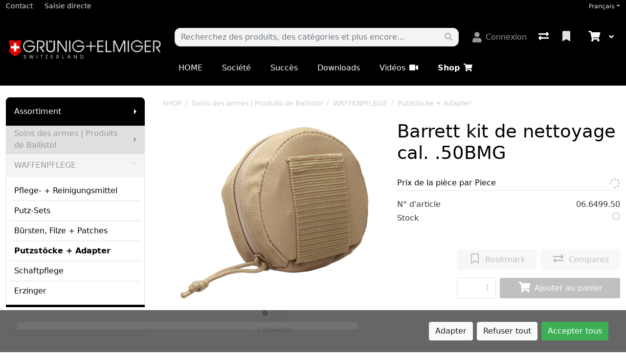

--- FILE ---
content_type: text/html; charset=utf-8
request_url: https://www.gruenel.ch/fr/product/barrett-kit-de-nettoyage-cal_-_50bmg-06_6499_50
body_size: 130588
content:

<!DOCTYPE html>
<html class="" lang="fr-CH">
<head>
    <!-- Based on oxEShop by Object dynamiX AG - www.o-x.ch -->
    <base href="/" />
    
<meta charset="utf-8" />
<meta name="viewport" content="width=device-width, initial-scale=1.0, shrink-to-fit=no" />
    <meta name="author" content="Object dynamiX AG, Luzern Switzerland" />

    <meta name="robots" content="index,follow" />


<meta name="description" content="Barrett kit de nettoyage cal. .50BMG" />
<meta name="language" content="fr-CH" />
        <link rel="alternate" hreflang="x-default" href="https://www.gruenel.ch/de/product/barrett-reinigungs-set-zu-kal_-_50bmg-06_6499_50" />
        <link rel="alternate" hreflang="de" href="https://www.gruenel.ch/de/product/barrett-reinigungs-set-zu-kal_-_50bmg-06_6499_50" />
        <link rel="alternate" hreflang="en" href="https://www.gruenel.ch/en/product/barrett-_50-caliber-cleaning-kit-06_6499_50" />
        <link rel="alternate" hreflang="fr" href="https://www.gruenel.ch/fr/product/barrett-kit-de-nettoyage-cal_-_50bmg-06_6499_50" />
    <link rel="canonical" href="https://www.gruenel.ch/fr/product/barrett-kit-de-nettoyage-cal_-_50bmg-06_6499_50" />


    <script type="application/ld&#x2B;json">
        {"@context":"https://schema.org","@type":"Product","name":"Barrett kit de nettoyage cal. .50BMG","image":["https://www.gruenel.ch/content/erp/Images/ART/06_/oxFP-638555105058870857_06_6499_50.png","https://www.gruenel.ch/content/erp/Images/ART/06_/oxFP-638555105065902103_06_6499_50_1_small.png","https://www.gruenel.ch/content/erp/Images/ART/06_/oxFP-638555105075319330_06_6499_50_2_small.png"],"description":"","sku":"06.6499.50","gtin":"","brand":{"@type":"Brand","name":"Barrett"},"aggregateRating":null,"offers":{"@type":"Offer","url":"https://www.gruenel.ch/fr/product/barrett-kit-de-nettoyage-cal_-_50bmg-06_6499_50","priceCurrency":"CHF","price":174.00,"availability":"https://schema.org/OutOfStock","priceValidUntil":"2027-01-21"}};
    </script>

    <title>Barrett kit de nettoyage cal. .50BMG - Gruenig &#x2B; Elmiger</title>

    <link rel="stylesheet" href="_content/BlazorDateRangePicker/daterangepicker.min.css?v=DW-tCT9Ms3ARARy2OCZ6HP4NcM3mvUn55XW_71fjFh4" />


    <link rel="stylesheet" href="/css/common.min.css?v=1HKotGmYp9xEXAH-L8dMDdY8XPkm_bznng1_RND_mGg" />
    <link rel="stylesheet" href="/css/components.min.css?v=p9PFMwK7RK8NNvIiamLAZDMC8AnGPSSUxac8gx5Nn3Y" />
    <link rel="stylesheet" href="/css/libs.min.css?v=BIkJd3KRyQriDHiUGTIyGleilXev8vhdgTlRA8GfJZc" />

        <link rel="apple-touch-icon" sizes="180x180" href="/oxFP-638487864200000000_apple-touch-icon.png">
    <link rel="icon" type="image/png" sizes="32x32" href="/oxFP-638487864200000000_favicon-32x32.png">
    <link rel="icon" type="image/png" sizes="16x16" href="/oxFP-638487864200000000_favicon-16x16.png">
    <link rel="manifest" href="/site.webmanifest">
    <link rel="mask-icon" href="/safari-pinned-tab.svg" color="#2f437e">
    <meta name="msapplication-TileColor" content="#2b5797">
    <meta name="theme-color" content="#ffffff">
</head>
<body class="minh-100vh site-outer ">

    <div class="loading-overlay position-fixed top-0 end-0 bottom-0 start-0 zi99 vh-100">
    <div class="loading-overlay-content position-fixed text-center top-50 end-0 start-0 text-primary">
        <i class="fas fa-5x fa-spinner fa-pulse text-content"></i>
    </div>
</div>
    <div class="search-overlay position-fixed start-0 top-0 end-0 bottom-0 zi4"></div>
    
<div id="components-reconnect-modal" class="ox-reconnect-modal components-reconnect-hide">

    <div id="ox-reconnect-modal-shown" class="show">
        <div id="ox-reconnect-modal-shown-hideBeforeUnload">
            <div class="d-none d-xl-block">
                <div class="backdrop"></div>
                <div class="position-fixed top-0 end-0 start-0 bottom-0 zi99 overflow-hidden text-center d-flex align-items-center justify-content-center w-100">
                    <div class="spinner spinner-border d-lg fa-lg spinner-blazor-reconnect" role="status">
                    </div>
                </div>
            </div>

            <div class="d-none d-lg-block d-md-block d-xl-none">
                <div class="position-fixed top-0 zi99 overflow-hidden text-center d-flex align-items-center justify-content-center w-100" style="z-index:2000">
                    <div class="spinner spinner-border d-lg spinner-blazor-reconnect-md" role="status">
                    </div>
                </div>
            </div>

            <div class="d-block d-xl-none d-lg-none d-md-none">
                <div class="position-fixed top-0 zi99 overflow-hidden text-center d-flex align-items-center justify-content-center w-100">
                    <div class="spinner spinner-grow d-lg fa-lg text-danger spinner-blazor-reconnect-xs" role="status">
                    </div>
                </div>
            </div>
        </div>
    </div>

    <div id="components-reconnect-modal-reload" class="rejected">
        <div class="d-none d-xl-block">
            <div class="backdrop"></div>
            <div class="position-fixed top-0 end-0 start-0 bottom-0 zi99 overflow-hidden text-center d-flex align-items-center justify-content-center w-100">
                <div class="spinner spinner-border d-lg fa-lg spinner-blazor-reconnect" role="status">
                </div>
            </div>
        </div>

        <div class="d-none d-lg-block d-md-block d-xl-none">
            <div class="position-fixed top-0 zi99 overflow-hidden text-center d-flex align-items-center justify-content-center w-100" style="z-index:2000">
                <div class="spinner spinner-border d-lg spinner-blazor-reconnect-md" role="status">
                </div>
            </div>
        </div>

        <div class="d-block d-xl-none d-lg-none d-md-none">
            <div class="position-fixed top-0 zi99 overflow-hidden text-center d-flex align-items-center justify-content-center w-100">
                <div class="spinner spinner-grow d-lg fa-lg text-danger spinner-blazor-reconnect-xs" role="status">
                </div>
            </div>
        </div>

    </div>

    <div id="components-reconnect-modal-failed" class="failed">
        <div class="backdrop"></div>

        <div class="position-fixed top-0 end-0 start-0 bottom-0 zi99 overflow-hidden text-center d-flex align-items-center justify-content-center w-100">
            <div id="SupportsVisibilityApi">
                <div class="spinner spinner-border fa-lg spinner-blazor-reconnect" role="status">
                </div>
            </div>
        </div>
    </div>

</div>

    <!--Blazor:{"type":"server","prerenderId":"c92d9559b5a24f039469a669dac01879","key":{"locationHash":"D3E816BE1F0E29D3B00FF296670D1B54FCE15064EE863FBCA01275E3B80DA9A3:0","formattedComponentKey":""},"sequence":0,"descriptor":"CfDJ8BlM2CellohKvkp3b6zJcjcM61x85ldFfYQDlF5bvod2kIGaj0lq0equ2p/jUVIitbwDzJ3mS2cT55K4dimu5uJyP\u002BLeLjjOAdSEDbQhGthhxda8qrYWqQ34Z/JLB2z9YuHcws\u002B\u002BqgDJ28ug6suhyTo58MeeMfvLOelbp1fBixnSjqgMHavz3MYJM5WRDGEbI6KeYMHv4WSDjUsIBj1F5GoOKZ0/g1PIve0XbI\u002BwnDED26QlL1L5U\u002B161q0iCEXdL0VwAFk3QNEBUJrtFLDChBnw1GXKYfYv8dXoGPqDjw6jyTDHKwZGAW2YHDZHUUnUrsJrH\u002BooC2hhBnwco87BFIV3ybFvuhZfQLzhu8g5w6eNivywRpNbQlfn5W12stdtpQJ2tY4yvSRAPJ\u002BwuVufxs4\u002BpGAqzSY2DJPcWLrhMgP4YNKN6ZxOjd0ZTRVS5ZfWAkbRIoiIheXDVoOfjy00SBHIiKSjKMa6HxE5b/hStFWznkVt9dFjx6cCLYvrysDflDySk8y\u002B5dHi6bGINIOCZ8Dy4e1jsS5jv8iXRD74GeEgAw9sf2ZN9B8F1O4ZjEBMKwHmFZHZDmolx5faYNg7WM3P4vRnOeXqIUfFtVJXmBD9wseMYGGJ/Aukvoi8CwHcUhUUhyA2PKrukj6iD2JK46OV1grqhdPunPpnPYwtnkJQsb1IJ\u002Bo3pb6EGmACZd6\u002BY4G/7RNhQ3NmXAeqKY6sexUYIlZ/wDA4mi\u002BQY34XS6EEVptYO49vm0KvPmz\u002B8fwKHHUTdlS3anC2W/dttb/qfX7X3ysYkBBat\u002BLTlghGTbgEDnmEYieFSfinZtykDx3/4xunMWp5LJUCpbFE2nzxNIqmlWH0t\u002BUyEFNAITO1/8zAToHqlOkZRDxWjbME\u002B2lzNktQzbnMddE1caXs3P9XZ\u002B2t1ogQs\u002Bh9Z7Mq9VZ29i\u002Bk7FXbk0ptLNuCFPPWB9r2Ji7glK4oeQjKW4NRQscA1L9nnOr7AwMMmBHAt3tGVgp0TPBOnqZYnSJIs1yPLU7rPGPGVxCtAvokMEQ6muNhVVsFG\u002BWOC5KXZhZY/NGB3dMY\u002Bt4gLXihPu4b8WGCkifo3HYL5CiOgHntqLBSjqbQd8Wi27FANtyWWvACOO0mFS6yryuxTZTq8FLCGn\u002Bmk5mOg69dPBIYxRFaN8duTd3IBAZp3ildrGyOxQ\u002BDC9hEon6W8hYwS7IgEGEP0bXkecyuKTq7DSyxACe1vcsfDllxY0Z\u002Byl4E\u002B22lYOu6FhidR3Ej2UTGOjRroRUeadMqOY9ubYyVcFsyOuR1vieMHNcnrbx5x3ODugZ9RBpAUZKstFGKruBAUFVOxAmpqRTePc3/JKI5jnNeNAmEDovnbEWfJV2PX/8nKMw/R0M3o8fWHWvOoJsga0LuS4DpfP6yrWcTPIFt1mkTJOhIBhQOJ\u002BF3x3QaCO62bwCMskE0/amQ\u002Brg/06W0R2II2dl7daHuQU7u3GkO/YDNtuOTkjwrXe9XMdo\u002BjNNBihDRWTDY1NLMdtSohGQVGktaT1uN0rsocMqtRtNi3ncwSnFwFFI/9HXFeL\u002B6zfF7LhIfURrxnVOG/3Ktzg286IKavO/uop6mFuIzNcz3EGJq9KcKHdXuYA8\u002Byju7hv/GlXDwHOAftOGHXijox594nlYxnvaGJAn6NuUAxMPZ\u002BTwRlmUxe\u002BLnax7CjiXxmk1LalML/PUjSSqFsTUnc8xEuFbLJvlBog/9Xu/Jazni1U5jjf8bsUsqsSsn/doOq0zrxsRdYlRhgmxDCH7hkGpcz/AG6BL3bMY53e0KMLZaRKQc/ZjCOC42koKVyAsgnBKGinmNYw\u002BnRrNHOIEuHFjAnUs92dkNhuM1bwna7lWzUz6EFYfgM7AKKYw8jWDa2KdF2SVdF2byte1lXWURi921ok1\u002BS0SoSGRb0OO6OVtfpsPLehvwiUwCKpcRUZ396HbaTQ/naaEdrto96S0uhkE\u002BMpPreSTiuI8QAw2nq/dsB\u002BgnIJRgPg1IF6L70pYv2aOa1JUmYFXCdsL\u002BTfz7eXPw6oIZ9sGdZf\u002BpziDEWnCBSY9LfPqZA8ri983Sl0x5\u002BPQElyMOFFYw84y0CWVfoAAQuf6qtiUM03ZU5TN/xFxeUfh7uqROhjzy0eeM3wZw\u002BYGGwsIe9z\u002BgCFJkApsmkuPfQ2mnQxGwDoMnvIIpqpq9Tb6WBlnJgV14qYeipxksOf7ZaojaIm1LmaxNk2ak9OwABR69jzBWRfjqrK5/Ru4gGrjpGOoYZQguod/VNVQ0PZwi32jcBKaFB\u002BiE5jXIvQrw8Vox8fNzuF7jeP7g2W1g6sa44WzLkmDR8H/1qb0i2GBM\u002BiPVa97slToULmidLWwG0H7RkWfVs3buzggxhfz4WZS4YLhPxVI/uTKkXqBoattmkqI0sXSqaNxa/T7fP9\u002Bpd3oIAeN/BPMJhJ\u002BqPHwN2Px6U9pHrWSCFlEF0j/h5Vs3ulf5XCf/hjD\u002BtiMeAlJXzIaOO52LG\u002BDWmpfBprE8uWhGMKQowX\u002BhJNZETNU3TCIJoi4eoLAR8j4ovCfB/91DBasFCfzXOpLe3DWeXGM6ZF92b9HKAHU2LcQIQ8mXc29IsWB9y1EIUEox57Gokw/yH8V23759IRNSW9t\u002B\u002BfrIP1BEeeTzxzFRuHyJ9TOUaB19TiY7Yke//QH55xZDiRCOO7rsFZXcTZHBTmYavfsMtqCzu90G2uWyfQz7xxApqR/zcuC0q2zynbe7krwvOiIikH60X9OvrzWd79w70\u002Bq4V5V1E119MExaiSyO7ZsQgCEUnJ56OcxGRDe\u002BjlNoXUSCP1vIIuyk/FnUZVhfPyMFNCSJN/O7TpfXetmPwPG3WCl7ErWMJDb2Ssi4iJyGTV2wqpu3QNToRa6MTz8oekbL6VxEKyhJwNYHPQvjXQJGFQpz5qEEKjp4iEmwTJPhJ4kicEWH1Ubl1I8xKZlucPfq2VEqFQie0rnOkkhFYlhXMmJgmBzzFXci2TS1k4tbFf12Z\u002BMtDgXMkqDzib3e/\u002BdhUUYt5SPUeOTveIxVulIeZGvUhU3h4AuIvhGJ1zo4NXEy89YM57vW5l5PJdU4B8yn6WdQkNYJBL4cdtuOHyJ\u002Bo3dgRpShM50WqV4N7Y10qzjY\u002BoRDTHhAo25bZunAoYmprNHSUL01hVAQ1EryKi5WtbIFUqsy06ZRHxudJIKmQusxhTuKpnX89CD6ykEA4OwWjCOfh13PutO1DJrp\u002BhRcPHbBjFqqhA\u002B9\u002BSmaRryHE2CIQgf1F1tjj9gVXvjpMzGaQkDE7pKRKg7gabsM6q\u002BzPt4JGpadQiRhc\u002BC0HUSo48bJnZALRGT7LbF55mB2uiwqup6uTULbaizgfgMKfbrGW5HmFmaR2clgISBekW\u002BMEcJPCGDcpiQT6yqKSSF8eNJMkfZ4e0Bg9gKM4tu6I2I5L/EneWEfICg9rEFaiSIpG/e9tkx2Q/\u002BxzZM4SoENDC4aKF/9zTPq8TfJZPtD70x3APnj9LfEi6tUZ6wXvJb\u002BNJNkbPBOu95gtyPM3MPPL18WrAE\u002BlSAdHLuyF9R9WiB\u002BVT6KA4cqJ96O5tcKyLlf7V25L\u002BcBk6ME4ZObhSQ4d5sQ\u002BiTIFAn34HHhUGBTuT/tMw8zqZxLFSqmyEdkg5qwRzz0HbbsUn1\u002BhpwZOqoExSuW0Q\u002BVcLkxi3lP5//pWFAVk4LQ3KEau/rKMJZGab/GegjARHVuGbe0CJ/PeV\u002B3vlFG/hCEFAI\u002BHwJt8O7njYDhDSI7JoE9rfuJl7UiYxlR1YlEmAj9vfDZhdNGB\u002BVCC5GnZetrMiyS/L3UJlVRekOpBOLhq55mYc4CUNl3ZVitZzvgc5zahElHXSyNYoPcjjCz41Pg2jSz\u002BQ0mmqZRe06Y14lRJyuldJtEukySNX2S8L6a1o3xdCTXja2rsiSkPm8roJChakY3I7XpPkg9pPcHkGSjk3AV4PClvnf0HcPncLTEHX2H5EQQQBijUl0KPp\u002BsvD/bf7/\u002BQskF9UwRBMczVhYbAgrcY5\u002BiK79mTlZBW2GM7tYOwBWrcGNdPb3sEjURgtZ3/4\u002BK5JGrH4Y2M3h/vmuZUIJVITu4JLuTj6IORSZmP4lLo2DIkz23iB/seqyNrMsgcnpe4bzTwXp4fMttPAkm2T9Ren25YoMTAXS24LQ5o0/1A/WnUa8J38Q35N7x0/jnY4clFqAKBhB8xiJdBHDLGmZhgqPBXwYX1VJjZ4GZzYcqguBZQgJD/bqI2Roi4bjuJCa\u002B2YneWVMGiwdWwKhgv5jqqxEmuIYB4hQxufa2KF5JHzeG95Qm\u002BlF3x13L5F8WIZc\u002B3oyMjIrewnl\u002BLG5vMu5e1IXxEC24HFQ4U4EVSlZfCMb9t7RLh/Fr5clq5fVgHSshjp4gCxKR88SNu3b/y/L5t5PaGFIz/xZ\u002BO311f0akL0nC9Va\u002BayBvADOGKjRW8gunCfSSGP\u002BrFDgvScvWDOMrff3FTfAt7q\u002BY4M/VQLYoYwe5G\u002BUvuseHt1O25n1s4YTapViz1051URO9ccbhcvJANOB8aIkqSH8V38HvBr\u002Br0lYgAYSOnwUurY9AxemSqpTxS9TsmG3RrEsgjmWkG6Li9lihwUewj\u002BuAlYE\u002B0ZbdMyILQcSxnppDXBAkJ0zksa8/5Mcut8C1hW1UKgEmqZtbxjM2MPpI\u002B2\u002BybNEzjlgi9h\u002B2WK2lez9pRVIuOmqrWx4YI95eUm487vlod0\u002BYa2h/kStR5pjY3r37XAIPH9SCWf/r/vHkKqyYoOh43qTRoROUN3S1x9vUEFFtoVZ/LCVep/OPQXvZWLHw\u002Bkvg0vAlSBJ2aY6czoJHb0MwjVAxB2OMuKdVHOZ5ubKX8M60wwFhfK1P4XkDDJuNSRbAweVFaXqOwQn25w1xNTTnUUQYyXo4/cNbklAeH8qA2xBY\u002BxBF3Seoscr6AJ4WO7y0NFVgI9a1XK1CcVKspS/kaJtNL\u002B9k7lGzVgS8WHHdN4pQeezo\u002BZNMU1ExJug3WLEgUulnI9WkZp6oIZBPHhAdo90wefF6EOzqNN/kQMYpCScR3seGk2bhKhWvSsud0w70ELtcCrlDoSpKKEPgsKsh1SwcNKQ03a09s2zz4Rxs2OcbJUt/iveWrc3KhJJAEl2irF0wGkkxRFWCDvfjM/3RoYazb3Wzq6XkxB8yQhLcRw4j2TO7n1qS\u002BQI\u002BTTt3iL/j9EoJaRcUnAXtkkfBZEI\u002Bo4XKH8xAMzjzRpN2FjDDsQosh4b0yYyQkMbzPwdyb/A607mWMBrWazBet\u002Bl7DeVSBXJdBPskMRvA18YvnWhizHSAhpD9gwZNd66DwETOmAJmlTw4omm81U6S\u002BipAohhl3DKs65rF\u002B/g8T8o0Gz0TEJ1FyaEgh60Se/KYmeX9fwQn4xVOpTUyqOuW9x201wRd/HUVPF24Y84sdodpeCrTaxkJuVJPrxRQLh\u002BV8k3aTsYYFOb\u002B9h3pyXSL9TzxqR0ZiPpUgKzBWCU/4bK02OHAmDZi9Xo\u002BZ3cL4vGB8upvC3E0bTBo/Utzt5ULxux01YjPA0uUkIovzDWEvjUZbQuvXVSk3Boq6W3jFeCtN2HJ4pwJcQlD0ldIbgClogr9XgYh302c9i4NDRGz4y9MAwsKPBF9qmvRKMo96/mKh2SIzzpsmaAXFOVzbDkPQMKxWYB6QONLXqlOyeFXvuxlEdZQ\u002BNzQp8UzEz5IQKpDGeyKIRsCs7B\u002B88kSX3yHKF/LEKPDRtGgIqj19FLWaFtBAGnrS3Bj6ylcoTf8wp2AnAO8XKBtA478B2edjqIQoOUGvfPVQyGIAT70Ywq77otWtKx1rTixX6Y4BYPST5QKDXpgD3QBSuMjLBXjTAQ450ghFH41IZi9MaUHriKklQ3S\u002Bvs="}--><!--Blazor:{"prerenderId":"c92d9559b5a24f039469a669dac01879"}-->
    <!--Blazor:{"type":"server","prerenderId":"b763e41f291e4171ac3f2df573c673f9","key":{"locationHash":"53579E228B69876623C0C515955F2374BA749AC414C42FF89B72F2A0EC0AD849:0","formattedComponentKey":""},"sequence":1,"descriptor":"CfDJ8BlM2CellohKvkp3b6zJcjeBHl\u002B6uoNs1Tjm2anZ1BOvPtg2oyHvL\u002BOjLrADVHwQqGQoqLii8eYbbCR8x6GUH1iYYhdtyvcQUsV4Q/V/DVicOF5XDDouqDXEqE2zymVKX2Ttiqm4buWtWSfZ2byTJX8grHueFfWrfvwCM8x3TevE3zUieH/O6X0seq\u002BOdWrkwHaxScx6ycO0WWB43\u002BnQldxVlDIfb4KJ\u002BpnzGju772fkFiDvCeOPSaQzDT/XNlObGToJzS1hfhoTpJzwzPylSsXi06bijod2gDAK1sS6P1QHCixwp8wiY3/76nuvnowoHgYq2WhP\u002B0nY8wg9wFREuwoquombAJO3w/RYCzVVEroaoZwS9p2NwhznDRV7P9MPy03Jm6NQEx/lZwfmGVHRCPzaBI1YxOyiKspHujEaWjs3Oz\u002BS4zZIOPOmcw6bvCQEuMWZBrCNHeO/Qaz5k5PKiYxCg2o9QY5b2U4la\u002BIwIJXRgC\u002BWdSeOO\u002B2sc64xRpZwYtCxugezwPwiIN9DzJ0AhXwmtmnNDrE0C04O9uA0nlt9GOJiWc0N6Jdmk\u002B6kT9n1xLroiVn5/jDBV4E3ksD7DPG5rD8tCVJg4WU2D1yFWuRWhvZ78T58h9H61jv9mUr/Q8WUyowMbwWr4oezXlR/r7GldhCiyH4gVKSW7R8ZkWNf"}--><!--Blazor:{"prerenderId":"b763e41f291e4171ac3f2df573c673f9"}-->

    <div class="d-flex flex-column minh-100vh">
        <header>
            

<div id="metaNavigation" class="d-flex font-size-s bg-primary zi10 noprint">
    <div id="metaNavigationContent" class="container d-flex justify-content-between align-items-center text-semi-lightgray">
        <div class="me-auto d-flex align-items-center">
            <a class="me-4" href="/fr/contact"><span>Contact</span></a>
                <a class="me-4" href="/fr/quick"><span>Saisie directe</span></a>

        </div>
        <div class="ms-auto d-flex align-items-center">
                <!--Blazor:{"type":"server","prerenderId":"d2f07f76329f4f4dac6244013a7e662b","key":{"locationHash":"339243180B8CD4C5A910E54761CE7E3BBCE24ABC7C7E53D7FEB9F296DD836069:0","formattedComponentKey":""},"sequence":2,"descriptor":"CfDJ8BlM2CellohKvkp3b6zJcjfF0TKTsr5gWgCJOKRTAt8tHSYW23eZvWQNZEj/asujk6OeRvMB\u002Baon7DvNW\u002BxHV9JI54AF5uTZuMaf27O1Lp\u002BkPmG03IYO19diQrgu2hGQGZ\u002BoUmJiLwH5ED8SUqbh0PonGlD1NT3Al63Pg0x\u002BBnMueaXzWLYaEbUtwGNY4uetupx3h6Ge4gjZcTi3M3WprVHHLEoKDBFwQevZWiMYnT66FxUcX0nlK1tbDwwiAn8JuZFiuiGvnrACxU\u002BlO8R\u002BuUf\u002BN2Oh9BDAt\u002B\u002BR/feF/YjWyjaITfTV7tHhlp1I6c4Dagy49YchPDEhcXw3ei2bYUys7hygeUB91kOC7l/aFTA3/LdRI9b6LwKCzXy96hbpoQeCGJrpa5T8IzJ7VliHNacRmMVdBMox2AS3ywfvQhDU25CncqvEUx7F6YSvalZT5fNLBVDsjUzISe501fSzJU2qHJcTIhfkbGluAg\u002BtT4hta8GQBJfbdB9qAWmoSfxDdpVrRIPNEGn71LzWspmihSgY165aKP1hday3jIOBB8gwEu1/oMq3/QI1Cxq3TfxObsLWBrJj4UZ\u002BzaGADb07/FmNpUgNOBW7m1HumZAtoTXNpLGrJ1XPhlDZ9YLLTOwC4V2FEx/yscN9XyACJqltqfdrq3bTxbga2jc9jNjKwXtBTiTMI3i92NYWlrgDvuXb55QBYG44\u002BrP9b36r3YTwDxnEYTAxpMrkb62JS/3sao9Fg1hKofk8KVEVLYS0UhrAAim2qp3ksW9yiUKfQVpSqQomwEpoJKls1EhiYqDVqnl9gak/LjH233rnm2IYlocYFi0NzHazEmm4nNdU\u002BW2DQJI1J9TMjGZ47ul1W4dSzDgHmaUULupH0bZYenYK\u002BpGIrJlHzXCCd0G/NoGE1hU10g0blOiSYabSIGh\u002BinjR7wTbwtkcMGgvxvKkpdaPbwbwgvzWRT4gwSJgFFBr/ufdywV5aVIsl7bX9JIoSj7rVydmR3tTbu5EBNweA7cEF28hCBlIh4n7tTV1FmtTZu/YGdy5gfZXPvAkX6pySrheNRQS9eSPX2zCuIy6hEytNJoU24IrHK9i7l3GOyDN2k6HrvGfdYerlTNz4x3QckZ7tC/bq5uJHrTnnBMspPxvx8Jg3/7kzJKoB0P82/ft66D5f\u002BqIazFI7RMCknWXAonAkOZHEjnbV7djJLy5zSYC\u002BpytReqSZVHGC0C7QYvU/wuQNfjSwZSmYEDFHoFmx9v78FFHNOfd0W6mS0qddOp246wDE2nIFGYwMQLeHscqtxNTUd/Y2EVMd/i3nH1t1AokmLD0XKbi5YeAioOMc1tDW5ec26rtGXRWbpnRv7FYylDgREPbNULYWp7pIt1ltyhSoGYCfKGO\u002BlKJ24guS4GRq4K2dnB4iEk5txyktmPLKvgRMTOqvelNxA1FZMsDYM8BVvB\u002BDP8493qD\u002Bzxdx7ohPxogTOaDAirlDcjACYYDDuWTfSTmNVdhGsyqCBsOKUxfwmHCyq3fNfmEzaJ5uNtxZI/2x2VxMaj8FJNLakeex2CrIrNQNqrMOqNULLP4lvYVu/CI6FW9oPnYIlv2TBosmaECq15NMICM5KW4RoQ\u002B67U2BHdpIiZ7nmdH5yblpY59F0R25c\u002BTgOoNGDTVmDPxxLQq/bP\u002BmkIULEwRs1JpUjZ5ZwXOcMM7PwMeGTGB53BbYR/K4HpClrlD\u002BY2ba7aRh2wkSvY8c\u002BZiLmksB3OHT89MnH9Cd1viarU9t7tvX2e9NfDA8kHh\u002BlBMAze5Z3CPfWKZQ\u002BBwGt48ebSmPXp8C0ufLXnvCSKdwPeCPrY2HhUIh0CijYi1wOCdWhR92gdJkHwqBwkEOA8tqIN0AiqjeQwH1aq4xeaz0Scgkf5T1lAE7UPJElRoaqyZCVfGGcS0zY7/qgzpQGPFbP64WneSga1VmSkBM9g408T91sx7/nfTnMLMhIoyiQaH\u002BBO379QHM6m9U2dSWKpfFuuHMGxVYN3ZN8SL8tkYIh9s9l8S4vVg\u002BEgl/62Fd0SiNUcu5KGQVz5TavNjE1VbDSyzeAnMyLyadSQPOFCHrCEIdbidEgg7TMDtqnmmekX7LXAffE6wI5VjOigY2CBLY5JQuLxeTh4Cz09GPd/A95g471K5p427uj4hUcIphktKGuaYxrkdhCxIzk8s65xwQ9tga9zS5xvbkHyIuUBoMebVdsRSwPg9eu0hYMWvRVGsJ8A4UArEly3UTci9WKf1nxZOY9IuInHr0k537Mz4yk\u002BIBDsHeqnF2uevjDCN5dmhE833nmusgexcMTYmjWhvbfJvhGUmXNjysNGPNquJUrywxBRsQ0Ui0L9GmpGRysqCfRGgP0/sOdwKjTXohgCLFImAwQ5pFBpyeMvbVZMK3Ghe4OGN/gmtLvhZ\u002Bdj\u002BEBqpplpWp0Fp0dJJcLiuJG8pzSeEK6AVjR3Nk/cq\u002BNg1UVn8C65bkbHOiWcyhCxux6C6WVQzOjjgRznl/HVPwoF0w8wLMsDMPeE39YqQNuoehI15uW\u002BHoTrFHmLJBgoGBHwwvNWQAmpT0cVkA4Ykn5KwMZPJdDVe7lmS8iUYash9eSysnE8b1Tf0scw3naWOlQC8sWTfOL5EIUBXeZ0cqxjE\u002BoWu6vsmc0WWG7gHgFaHKnqqGoZsmdLCP6THQElbeSau2LfI9liihWMFUb2B47rfbi2HCkrRRDCAY\u002BiWE2z417TnPu21jwKOCDZ9VNiFh9j8qVnrN/dicA25Hikcxdtg6AIWOCXqty7y1eugsaioueVTZQ\u002BxO\u002B4bw2ObsI2Yh7Zec7zuclkDx4xcPW6f3YUgyC47XaiB0R3d8oxMkI3tapngTcRD/70ivnqs5OiBmOGl86SjKc\u002BdXetEHuNKOmwP21uqfiEi11N6uSE8ClsPDbQseU184lrFR6JzNx//m6MVLNGoGPKhimyXXOZabvyzsl7PJazaN0dQYHBdjPaplQas\u002Ba8OibsXqkHJFKQ3C3R/jUzpEDnMApCkJVT7UfSag\u002Boe2aSiXLhY4MW3kWbqbNdioJAkndL4/g\u002BDJl6q1jRJkFEhYEhC5sp/HVvYf1RPwzlFkuxwJf4QvXtpZiNE/Kl5LgDdvjihqRysQTbW91Kwp0KXGeCmO99agVjSihXmQ0OBjeF1ymB14yAjkdTwl97taLSI4COdpqpcoqZ2q1JpkjUZxlcNzl8vgxhAZxZhGOVQUpCU6Cr/S6JPCjV\u002BGzOiFricpay\u002BgKUE8VSsV7swbY92x8X\u002BMELuswGrmc0imixqBvfq/MN9QPOS8T5Luy\u002BwronjPiAIVpMSRqBwSKqElQWZa2SsQVEHVzf5A2GxMBSD4t37M8X8uES13EPy/rxFiQ\u002BWc/G9ckGf\u002BSXUXuftoXKgEAHFvykydERVPDe\u002BURtJcjbHf\u002BSX6BWp0Je9MM5LOtrfr6WMYCr6DaH6hAOxI0aKTZ42HYm0ijwTXBu2W9NpZIIXZD6NaSSfzY9Uvs5cqGYxPiLatP7Zny4\u002BhFT/Sh/287yMkWS14rtsG7VqGx4wyZvoiDpmTP7Ipa7xGJVenDhchMghAVA7oBl8\u002BO\u002BAq56OOSbh5FTsyGN/PhDECx2nulytPc3JyhDxA1sy5NnhfHYV8srZl54HqVfMjfs6gem\u002BAymmn1o37mQfVKtgtUPdA6ep1vPttBtb6/[base64]\u002BW5nEwkKjjiCnKfbj3N1PLE6SVfJ0gaoo3ge0M8\u002B9pUcwORcffa3n7aUvIFv3zc18qkxep6NQf2LuV8yuldM5CoEt0yMdLyBF4CwAyS\u002BRQPjWF8ODeAKflA/EtzUOc92c5xahXua6rJWvV\u002B8TIGt9T2G\u002BjaMCnJJlFRqNiI86Ba/1AtCKJVZpq/orVSybfUryBt/0WYx0ceUTaFEjwS4gdMV6NES5kyKskjB2id/jg5is86Xvh773q8jRDLkkXbkK3E//om5YbsLi27Q\u002BTDlMbo66p08EePOx62UvuMHnYUj8sp6DS7eUb6igSclss9jqHmMLYILS6DdAnsMxAmvXHQ22ZIzFw4fWZmQ5jdiZ1tRgQ/BARYJ60IIJoxBWRovLAoHAKnfKh\u002B1bmeRGKWV3HcGN0/j7a3aqz4vYyO1HsL5mCKBNRfhQP5/39eFN3ivs/RVn070d6TP\u002BajmMzdHFu59LMAzepK019QqB0GHxXfBk9fgD1vynSD6bbpGC1941DQAheYMVUQq6xMn6ipcuplCJUnOyo/wO9bpAnhYkXQETyeM8s7n2TGDLXBH4ulwNqAMum\u002BaHDFTkwKXCYwUpo/vQlDL3ZAwlkB\u002BNDbtpYECFcGrQAUPOyW/7EW9PIgh5B/E/GZgLUtnxnc9XKADt19r1TrYEFwsb90NiBE8jAe4chBqp/iTDbFQq7\u002BWQfOUr3o4IB33Zyaypc1Vo4iqXzgFa9cKJht1kMYRUozRuWr\u002BYMin2\u002B5i0RrSnnKmLfTvrfngZmx3ltxdoU5dU7iSer3Zrh2I0b33rNOjPLa7J25/LRmn7\u002B1VALhGOHb25CEB/0t6ust4BU1Po5up17wbwHTJnTSI9K/k4DlOMmHm2p27tVkHahreN9lAGYYpdPO9qG8OYWaCOqoftbsG4OzB3e87eP5\u002BSdx/CB5Qie7v/DdMaYCbNFuegTO7HvlGwXIKcJx0qRO9n1LkGvA3b8oNOSR\u002BxKTx5pTjvqan0hkcvggQ4LVgDxySg3tUwvZ3DPyzXfxfmPUa0HWx9aaToiBkgx27eRgyl1UoYUvP5\u002Bf55DObRA95uX4fdydS6aBaUPnif6ejkG7IahgMph4VifCq8E17Pe3Bi4ZbKDjBNI1hYL5hPNIg8\u002BFwh8j2LwraBygtnWpVN\u002B5naGlJKStyG4dPmcnFwQ2DNLBIkeEpwCuxG4QOLMecOaDXflSsUv039wlu6XzBvWL\u002BqF0Djcs36/tmSNhGWu4U\u002BfLRAB3gnlTMuZ5yWIEJWPOBvkZoyYTTd9HLMvnn0mQ0nXX3Xkg5rYMa7uRcu/0rRXPVwTX6qnoCQPMhDn1/UNTsSpzw81J6fFQ97b\u002BKnY8K9c/6zF240dH4aOTmoxQo3ylN0K5\u002BWQWmbZ2h2JlKOZ\u002BQqtt/4ItZD\u002B0U//Jj5\u002Bj2gWdaIKELE/7qaZ95mZ1wVV4mK0SrzSSe44PIhYlSoE4hw5BfJ1\u002BM8nZXtwbrngUpkCvHNaEnJ/nzxPoL\u002Ba8KFQiOBPKzEf6/fRoAfhz1RNyZE5mWPZ4zRvC6Des577OAb5nRnUb/fVA7txYHvtWml4ULpFXPr/FE8aOW1tO/0rMCaQB5deLpIdV930AiOjYdzJ3RPBzyVJn1tFHz3/nhdOjDXSnFNkkwQVjSgeCDmmszWORMtOdStFff7lOHf3nOzwlBpMYZO/dUxugP4rxY4txl7EONt37ZM8ymGn39tgspHTPsaH6OxXNWB7ak3XweV2d4JfWXH4XvIwMJOlL12O5I3N7CFKdaQNZvBKKi2Xg1WGY8UOh0yU8UjKiMriwARmRVDyykpfy93rINDoJ/fp0OKBRi72bmqHo0WEE2uVQOLEpMXwgCpanSAQPXmeq2Sl\u002BlLpvDBfSfccxX1SF9zN076\u002BFljQkYGUsbmkn2lCC7w8OKdsl96TvcLzrUhM6S6jlmizohAMPfCwYGg7VSdQLkq7PjG3ayL0oJ287NMivrjE2W8UOcTlIPk/WOrWYJJ\u002BlprPe3FF4eiHc6nGDuTYvP2lzdNKjgMTXporU21dAGe0DTNrD/euMacb2kXNOaGrUQ/SyWX/OuYVc\u002BKOZ6iSlfUbkzfRf\u002Bzha1Q6fscY3Z75klpYpOfzCLEU1BwTaAIU5j4zz0F727t0pMdZ1wk2BLk2BqGvVGK1S63IDNf6OQ2EuXucDo4REPX\u002BjeSczUHp2iBG1y\u002BeHE3/if0RtsFpf0AJVI928Uj\u002BQHybdTuAcOQI/cXb4PQW42AWC5SdSWOKyinqKrz2y\u002Bqm3HJJ7QMOtrPd2Dtn6MqL4tIVAoQtFkECC7FeCds7v/vqy38G2esy8d2\u002B\u002Bv10\u002BadGzqxPqNryU8xfK2yqTlM/IvPSFCE0E0huLha4UwmYs8FFuzKmBXOuLcuPwcs1QQ\u002BHANfi38/gyKpCiU3Zq0QuLigk2VhgG3wxq5XLrb/Gd8\u002BY2bozIGZHXi3DxPoV2C16ymyeAQx2JzoMGg8k497PW795SJvBgfJVhN9P5D9jBPIDi72OysW6eD/13it6o9VHOCv6okLhX3VOzgfZG11\u002BwhAejsPy1hpYmW\u002B/jdM2oKFuxXByu6gdgBjrlVh/MvZ2UTBzKF1vtjWUGgv/afhYueymMUSmBwxXPff1yLD1jqbXO9SmrzJpikvo0vlHjuTGBGcxO2aVvxQDNrOc35AGxJepk1/P107IKK4rsa5fUCggZZYGLGFmNZDAEnGQcqC23LtN7BMOQ1mZNYvbyy\u002BEjpVUBpt7N5W6oYlPKU4H8Rg2e9p4yK6Kmj\u002B3kEtlL\u002BbVwAuD5iPjobenJHAABQeho3m5\u002ByGYnk7gN\u002BzMKKal8yNi3ydyYd\u002BIGT/xvmo/6LcCcrQg3NtwmIQaCE6ChadX2GKVNBpLuTBtVe01TF945lF0vUO3QJXkIG6GmE4Tjbaw7QnBvWd9HzXsDAas\u002BtwwyYTLtj1BPcr2ooHoutx1vu9mSRwrOjyJs2HAqtxGyLqxYy7WNARKPF/ousOTZfhOKwk6cqXRLm7Svy4u2Hu18wiTMU\u002BRecd8xRDBL1Y/5hTJFqp0bZUbpWcyylwCxtzlhAkrCOp9ZHiZOciVLp11YvZQhSv7gOYswGSu9AGs2OudanMYjZePUKnFA5x87e02CBddVtKx8\u002BGjGfaRm6MElDyEZQ1ShuivzO7kk8T/rTGzf0dAeU7y9S6GH0Q9SkAdPycSOp4a98rP3uNc5RUSyFSSbUTaS62G\u002BzfOC4mvAOAzb91\u002BJj2DWB8yElqD09c3jEVSbmX6yw3xKG5teH7DA0qeDjz6uQS\u002Br6boTUMyXpCW/EjLRLkAgtLdgOy26Yy/Q8FysvNCKbngMbmQWpya1OJQtJJGQ5arHdT/Yiy0vaj9grs4lSyTEnb6wbkQI76DLlL0ZITdkeVUp4bvAqyo1UoWDPCFXvUe02PIfRWHph7LNZtkxi5JhskE/2lX\u002B9zWx4Bae\u002B6NviIXiSHo\u002BYWGuOVoKRizh5paDcn\u002Bst/kzz9jlYnIWmEuwWX4gkrUI\u002BuX6nsD4MqeeKHbgX2nNBBHaJWeu8/VoZbNVq9oBDmAeEVETamVcvECIioL6DRu87bnoHfkNDdj1wn3vwgdfY02SgOe0LBndlR80si/Gpx0F6leMhKCjGP642IbYbdnBFRpQSwPSuGhpEK3FdbiGYxTazUT5uAOe5b27baZ79xgaAQo/G\u002B4wqCQD3LBO\u002BE\u002B1foiiESdBCd2JxewKB5kf4yXY76NpuqMV6G7p6XXxM5JZyjFe1OzDNt9qLY/vQflyYZKoHFJwZBydqCGk5ihqb1jjFK4j\u002BaYuAJ72OsYT7yfunoZOWIaqWJTClzpm2FCwBn4BOwTuEIJZFrvIuGtjnhsLfsy6Fk0VDgYP19S6PShKNOjEKk5LeBHO26UwgDO3uf1fnKNbTHC7Hm3uqDxagfZOnLuqIea1C8y8Nm7V7ZDpm5cufMGlReC3MV\u002BjG24Qv8tbrZQ1gPCkGBjOgAkdxUijmJL8KsRn2nyeUAtYsLn5wamK1zA15bmuNnrGvJRpjTqjMVfz/mkl6uQK77HC2wFzf0oicaad2rU\u002B5/XxUQJbSWDwb\u002Bw7/YJFvZ3iTl0J1GfYq7KfBCoa83MEqt/DmlhGyz6aDnFQRvqq5vjzaeEDda0rWPihp6XyZNNiHLe0cPG8s4eD8/ATAvJ\u002BHzKA24bSrtVVlX976gud2q9E5X726zaG6nvjfyo20b\u002BtH9PTbxe1kTDIOAcEXxSkWrwP9GhY3jBmR4M5Ga5moazAMKb4BBVTqm05D765LNMyX\u002BnS8gYlb8xPMbNu4CkbgkOxJ5XH1U3iB/l\u002B7lJAoQehmHjT4r\u002BKVVaEJ4EINlDOSr5F0p\u002BcET\u002BZlqV/sUFv\u002BiotRKJZ7A7YN9wi10FX5\u002BM4qIpRzdeqBhso\u002BICgtFUaqJB3CPJDtkVJ5MMI7/uddCybhN9yZ//aKXE7ik8uDtipdlMo2iahsQ9YctrgXldI3QnkxNBZAMtxqGv4k3Q/nFOUnVPNzP77RbOX4\u002BRedFFoRw=="}--><div class="langSelection"><div class="btn-group"><button class="btn btn-link btn-sm dropdown-toggle" type="button" data-bs-toggle="dropdown" aria-expanded="false">Fran&#xE7;ais</button>
                        <ul class="dropdown-menu dropdown-menu-end p-3"><li><a class="languagechange " href="/de/product/barrett-reinigungs-set-zu-kal_-_50bmg-06_6499_50">Deutsch</a></li><li><a class="languagechange " href="/en/product/barrett-_50-caliber-cleaning-kit-06_6499_50">English</a></li></ul></div></div><!--Blazor:{"prerenderId":"d2f07f76329f4f4dac6244013a7e662b"}-->
        </div>
    </div>
</div>
            
<div id="topHeader" class="bg-primary sticky-top">

    <div id="topHeaderContent" class="container d-flex flex-row justify-content-start align-items-stretch">

        <a id="headerLogo" class="d-none d-lg-flex w-lg-25 navbar-brand align-self-center me-4" href="/fr"><img class="companyLogo" src="/images/oxFP-638463705470471903_logo.webp" alt="Company Logo" /></a>

        <div id="rightContent" class="position-relative d-flex flex-row w-100 w-lg-75 flex-wrap align-items-center justify-content-center pt-1 pt-md-2 pt-lg-4">

            <a id="headerLogoMobile" class="d-flex d-lg-none m-0 me-auto align-self-center order-0 pe-2" href="/fr"><img class="companyLogo" src="/images/oxFP-638463705470471903_logo.webp" alt="Company Logo" /></a>

            <div id="headerSearch" class="flex-grow-1 justify-content-center me-auto order-7 order-lg-1 py-2">
                <!--Blazor:{"type":"server","prerenderId":"e89ca2694b8642af8b39310532765570","key":{"locationHash":"1240B98DAF411EE5B06F12E531BDCD4A2B5A42AAEB410F4872AC5A144D2F1599:0","formattedComponentKey":""},"sequence":3,"descriptor":"CfDJ8BlM2CellohKvkp3b6zJcjdfK91fo5Hcoxr4K/5EmesmxygTvkdAth2hqfLebTye5WdDA/D78NdaInfeVwhnKqKyQaBtsl5qW6Fe5amwwkLhTRltlgKAuybmxaz4FwZ3qnA1rM7U8l9hiOBLiI6fwiQft2zArTNt2Gr5viCGWGfFILoheBkVuewY078ewK4VSpfOcnZUHwJNOm\u002B6sBjSkrAsN2UIFlNnZDe/ugn030IncCShIRW9gUFp\u002BmdUM9qy8VRGz7/QO665vCoBmje5xvizpCr4oei4IQ2b2nuIjF3I6Rk6dU6XXEWgryIOdI/P7itpCpo341tQXk95u9F5MEX6R4s9IxHBO4nvJzhzM6ORhtMsNoKskqAdzdCbQpVRVkrBkC\u002Bte72V76O8vMYvRaNJ1gZmoz/zUHN4exBh\u002B3HdKMoSkDcwmy1Lh9U0kGKHOLXNWaJ0t5WzoG3lzWg9ACi9n739o3ryMNfKVl8W2KW9WXJ2qH9/hNQDbAbdR4PpQfjFSBENxIt3EKFAkJWwElg3NoR731P6TgOuM7iWS9tLAP69STBNBuvBLD33ryTv/Nf7Rqn07QYjH88KVzYA5EQsqPK6fMcxj7Zy54TsHodZ9gIHdUSiprrsuYo9xxYSe0DcV8bkDOSMl37kEEufKosNG4lxv\u002BKGsA24DjKMTCj4hc5vISYgDffQxWFlaTeAVPEXCARRYXAeywiEFaC3CKN\u002BiLdPdN5vaPJg5cgGnU/0maiAfsQ3z2HdHV6\u002BAN5l3vCFll8wDSYOvkijsH9hKrwpchYxP\u002BZV6mytyb9zEtb6WxQ9OYabFVHV1zRI6k/elNnc8evMLIghvJdfIujSW5YruMURtTd55nTmnQ2hi5WC66gC6imj9LFu05MPVtt4B8YjgTpywuWgQjegKeD43Du2CmYin1NlqCGXNBE5gu55vtFZSVhOc0NTJ\u002BlAsCC6DtJb4uZRnzoQN6GJ8RrbuOah6ldYdDrnLEIiQoNfguf9XumzpAsaQygPzU9KLTZWFePrz80azpUduHlaRcyheo6sPzaz5E5OJWXu8T2C7QIfzyXOkHDjTlC1OPw4aJMAdYi/Gg7Yo1eQDHm\u002B\u002BxM3urB0qHv7VdpOPhX22Zc/8fnY/0Bwi88msXzjLFwIgDV3buOwU2qkvXTNR2OX0Ztu/NHXmeWDRDe3t2nV/xV\u002B2JpTUG3yk1mBOBGgnMIPLJqUcuQba722vw6kdp7Zw0z69u14byTp9krEw9J\u002BBm/8J1Eu\u002BR\u002BXgIoxpynSrapq0vaohFGMRyBR0CDHUO6oBEBk\u002Bjp7DPo9mRm1G1GUuPkkulRsvfzFoVIRhnGmapBuAVYdBf2McirJcJRWzVMhgGsLthE1EYGT8GrxRuE3XkdXJP4BqAwvWL73yAtUJppgnvZPT4\u002B\u002BGJs9EWUsJ/ePRZlb/5woxXDwva6L7jvL\u002BNfB0Q9jMbXAH\u002BZ5XMCURqSB4N23SZkI\u002BCaAWmuW5VvHF3DEpGAVOkrnAP5hedzfhHnFu\u002BhhkO\u002BJT\u002B7zEaBHsAYAt\u002BsXQym6VFY5JMMDHtzgRqIc9mfFsEU8XqcJZPsWfgCUvqZt2AjjBn8QbvR4UkFYTcbU94S3c5b5G1s\u002BB80w\u002ByZbXc0J7pxaM\u002BX9Ehv/ZJ8\u002B1yvGb4A4T7oU8I06PxmzbBuZ6y89QFkRXSyo5CrIrWZfYHtVoWSjPm3plthVs89w8dLZwpARqx70GsLjrrOzyTi3K4dsGxNiaMJzF6qEox8I0g\u002BOu6qHfGrsMD8Nn3cadcuCEPRyMZEFFnVPpwuGRxTyI4Vg9YxkK7bDwz42N3GmhfFIey2uH2D9Ek71nro7hWud/4NLyqo/G1/wJBAZT1taVdUrR/VLq27juRrHaFWVEgD13znjuqjjscr1qSrwxhtwbP00vUW7OF2ivw4CE8vFbu\u002BlOfHvEfeE8YOFJK6WdUwOg8MSYHWZst06Vaz\u002BjVlkGRd1P5TNdNof1UFfCvf9j58viMc2gD49utrmjsSDcya3QLyGDrAbc2JSHuHy3u8UFJGV\u002Bguvh46ysbo6rO3o1GCq3Mrd0\u002B/frEeAwTJrkb9m07tX0N4fzjUwV37lVVE81wmoHdKOzRsBAx3LHnhwSYzFlOPo6o28coNcpB5Q/[base64]\u002B06sUiSdoGERrMJi9vPT3SUuk4M13SwwOKgReRz7Z9Xy3qtu4B\u002Bg/XLd6K9jEtPOoaCQ/oVpwg8ZzSYWBZ5clCr3tXUjNq45VFcrmhXHtmqf8mLtTVwA1OHBFegufZemlb52P\u002BFWBqk6EL6gJJIFORauHCatu13lPHetWCCy4Wn14xQP5wHWSBX/76/MK1sXeI5JFaiFyMlXNARlsmTahD5b4Vkvfq0Wz\u002BaUP/1vO0exa6c5d/d1Qy/RozjRWqXUEjpz72H0VIiIeZnPyoX5LEWT7MMLipzxFzYTZtHfmTZRFm5KypMt7Qs19sPqKYcSKaoiwSQn4xtd6AxTtIgGXayG1qqJSb8CW8lW6k/zOeoAG6uEJ4gecZJop5Oe3jMhrWacTNT7XNIr7snf1vc0pzDlOJHXEOxpzj3JmnX3WRHiHcEwBiq0VqSmTYebhD0vrw8dyvwJdzcf3wJrXD7NeqUuSrKkKxkZ8yqehr9CjUsyNH5214zkWcP9sd\u002B7bpikFSSSngdFggBsb/GFk5djE5Jx2AFz5VOmJ7aaD/vMGfi9bBfFwul9WT70A1hEAYg4DTYsi6nUj5YpetEbCIcOb0/cSujwzdAhcSbNckAWK6Aa1ZGzhBEplFBCclM3L\u002BBATX5wMjQNVIodmeeXZEu20KW8lgR3Yqtrr8mGy1NmaslaKj42ovUJr4TOSkgCXLLpSFWXK0sy8s/9zaGQG/3N0o0NSmlscATPiaapyW3odx8MZD8eYrc2Z7F5MJI65iDM6OvetUfyRRWjA9AtolHH0wv/JHtomXwZ7i6Q32T3oDjysLjfTBXpXY1hZsqwgD5Q1\u002BRd4cb7Sff\u002BXP5qYYVBnggzqf7O8BnzmkGU5fBSGAWoCSy0ha6ITGcUH9y3Yw3QZyMC7hsOa1bmeKoUXwEw8hiJao3B//\u002BeWrpjrfW8Bwcs3XLtTou4cT\u002BvNNymJ7ScT0/41BqJHi/52q9EmV5B7zuhUbbysl74ZzAMQ58S6FDhocz\u002B\u002B7mPY1ovKOA2sHxSEBJkkcDBoExtZdrBtYFS7MpsaOSMrCN8lGL6ywLEDHvud09Xc8dKDcd4UpE0X\u002BB2ppabAdBEQYf8UsH/C\u002BGtqqXTCuvu\u002B9ryyMnj520/sbriwbZ4PNwo/DkL/CICA6XCdGTsqBcuEzsftDCZqeSiKxpKzG2rpg68ao6N2GO7FL5dUqKEbx6r/sUv76N06CENnB3TVVfkyL9q4KfNcvdcaPo0a\u002B/pVwdFwyxt5dGqXHd6OZeWEneWNn08mA\u002BbjVXq/8OpuRL30kCz7ca6kY8uvQX0k0FVYoRmP8rdA\u002B3Y6FPqWUuLqi562rALNbdFWKCzsVaANHycHv7UwpTj4tdpQdm7Tb5U0yF5HBRwJLj4g15wSG3tShrYudmm7uCdutWbZzj2KWpl9PmOzz/wjp1k2HWizmjpy6k5gvTentgY\u002B1O5IxFk4EyM9KM84AF\u002BsxWAc6OqgFpY/qx5NRM6qaVBGQzJ2O44frvLI/m3EbMTwDRPXQ1LuN7aVqHWpaQ8mw/YQVYfJIVXRjzyjt\u002B3OCfqpga9JjDfN/c66hiZUCzL7gf5E3i44Xssb12G5yyJeYiVgR\u002B79C3pmIpDHpxw7Oz4e0lXngLFYnLss7MamyxMy1oK/zImIB689o743tHkcb1wDTb6Ab1MjIKdUiheKaFKeDxbpqNTSgjlSnPjCHaoltYzki2WK4pd1kXwDfoxO4W8/AupIUE/Myddtu2WKM8A8LJ\u002BxWxydSIXrE2BrJOMdwuNOIEAzin/zKE2iF6lKKBaGDu4vjDzAgYORgXGHKTpLzXWnaRCex15kKK1x/eGRUcieEMm2IPDYbTDFajAjAwD3\u002BIV90n8xIq7JfgmKYOfTaJ\u002BGDsf8fiYfY/ZzwCVd44oqD78NEc4fmkp9wTXb1gr3w0UD5vYIHLwTqll15ka5yU\u002B3/KtRtcXfLvsaUXL2bL2NxeMSxlyZs0B6dFU0WGVFF6hlBB4tADvXTM6vGltcZlEdh1Xe9SA\u002B373iBqUkiIBG8y7gggazmDKfwUwJ\u002BZ46Qt6iA1yZ2Y0GvmgpjHv387s1XYlE9DvLvkYqu/9sVZN6JgaNa55DiSN8QWtwiUQzoYLNKZ58Nu2S5HVBNVjSsorAZfLlZU5Pnad7wl5\u002BIsceuR6JSvVkwyFUtV0WV3JkFMCrC0BRdhyoxeg8EMSjlUdLUhM2ZQMvVS7hbVfCyHugKNDPqg/1vFkvDpJuiwb2O6SFfM9tRzNYIvPkJ6uj\u002BmOfh9l0TuoZMdMhNLuIIS4ZQJmWg/YAr/wQLq6LwRp1nyE8Rj8iPbEPMMy2y9ixmxQ/zHgCb059Iwu0AIPsbqHUgBfNwAQZKhtD4PuUsKak5LIT1ATf3zyOOZ\u002BKqnhrKcamAh0bUUYfnznHGhxfER3z6BTgezOfFFZBPcfEyeuhM6nGwMSHRyTBY\u002BTIOHlzkqakjuG8XfElxi87Zt4jJ\u002BW67Un7kaj1wRbJkAsVbPm2//SNp1/lbgEmkpazMO4xBu\u002Bwgm8yjE9oiaQquHtwf37YGO6jVUKajKii0BVGY/3OqJpFQxBhphWqcBXkkWQSea3\u002B1hf/35yFuEM9j5APBGfvOrM3TvHnemlE70szt2IiRke3PD4ejOsukqaUnNbzn8dzQ60X6InKOz4Q19nEk786Fkz0zaU5X8GtB/ErE8x0Gf1GgcW0RJG37THnom1JtkHlPi9UDLHxiyxymRVOdLer1OAmgRQGXGVHvKwe4/Rmb\u002B2ya4VoSuatHrtzcZOmCo8uymgDS9e\u002BdfK1JxlBcq5hkJwAXiOIvS0YgaW8EYyQflKS7EHXziaB\u002BOf7ONYiB2BrnqqokU\u002BLKM8eAd8bzJaCTW3VJWyhaKXRzMFBQ1Uit\u002BuOA1gpbtstZ7pRFEYzfYkvXq957SOCcFYzLujzfESf9iUa/EoJ5pJw65GlZxC\u002BG6FqhEW\u002BDnw9GLXrWCu/WohrZe6cjioNasb2vD5m\u002BNosZHOg\u002BrMO8/58lKqgrpCYzpdQvYXV7uYn\u002BVAKfS29N7DEOi/GD4ImXR2UF0G9NUIM9XGsHcItYmmraIASMlkPVrMloDsR\u002Bx3EDWS9a84\u002BB6q7qsfxDzsKeJZKNpmlt7YAjOIypfvbZsOnuuI01Wr8rjNTH\u002BXqwhr8K6ROcFbgolhM7eduWYfzPkuI9KamefUjJS6H0iIpqPH7LhXbGtjcULRWVvXKoMPWsVg3PWO0Py00g3NxkDi9GjEdtcyN/5Idciv5UpVEtUEstBHSJ6Sz/GWvzRwW6rezJtMDU\u002B5pfheni6WtGkrCeczeSz4hcNC9Cxy80UyAiPft1DeCa\u002BsA15o2iSHHz3kRpxUfXfulW/biV70jFGf2iUtxiY6cNr6A47krmsmYuYszZKWuEOx4J\u002BUqgWmZ3SjfD7oZ3fP3\u002BmqZlhYFVG4IHlON7DgoG5kI29U9UP4vBCuZdmkqyhRv4jsIM"}--><div class="input-group"><input id="inpSearch" class="form-control border-end-0 border-semi-lightgray bg-lightgray border-top-start-radius-75 border-bottom-start-radius-75" type="text" placeholder="Recherchez des produits, des cat&#xE9;gories et plus encore..." aria-label="Terme de recherche" value="" />

    <span class="input-group-text bg-transparent border-semi-lightgray border-start-0 bg-lightgray border-top-end-radius-75 border-bottom-end-radius-75"><button id="btnCloseSearch" class="btn btn-link me-2 text-gray" style="display:none" aria-label="Recherche de proximit&#xE9;"><i class="fa fa-times"></i></button>
        <button id="btnSearch" class="btn btn-link text-primary disabled" aria-label="Rechercher"><i class="fa fa-search searchIcon"></i></button></span></div>


<div id="searchFlyout" class="zi5" style="display:none"><div id="searchContainer" class="position-fixed w-100 zi5 bg-white p-4 shadow rounded container headerFlyout"><div class="row"><div id="searchProducts" class="px-0 px-md-3 pe-2 col-sm-8 pe-md-5 "><div class="d-flex justify-content-between fw-bold mb-3">Suggestions de produits<span class="ms-auto text-gray fw-normal font-size-xs"></span></div>
                    <ul class="list-unstyled"><li class="p-1">Aucune suggestion trouv&#xE9;e</li></ul></div><div class="col-sm-4 px-0 px-md-3"></div></div></div></div><!--Blazor:{"prerenderId":"e89ca2694b8642af8b39310532765570"}-->
            </div>

            <div id="headerAccount" class="d-flex order-1 order-lg-2">
                <!--Blazor:{"type":"server","prerenderId":"2f4e6a5f6c46446aa63f50d3dd5d7f53","key":{"locationHash":"AA737B04AFA4767661141F80865773DD1B6AB0EFFC237F903B616853F007A4BE:0","formattedComponentKey":""},"sequence":4,"descriptor":"CfDJ8BlM2CellohKvkp3b6zJcjeERuBnNQpxRdt86eICiCpHt6toCtcLFzTtTgdLlDupHPlbK13IP9qdikOIAtGeup\u002BVFJ9A96nFgP5kslPqOUnF6M/v/ejzwqh19m8zx2w5HD3bU54OwCoNkRSUbe1O3MW1pIirTcpyyiYC0uyclGGJQXoxav9g9A3jIv0/FMHzq4uiY3n\u002BAPjsSZhc35NIWfvvNWCG0HhKkDKfk2GdqsicgFKuZZ/2j5gw\u002ByiLB3reVFvGHX41HjjmoCRgfSioZfEVbXqp/lvqXhcLNSZDXQ4k7Hx4VvhslgkD8DQ5WPkzLUstpTt8IfJ7ztl8Sl4A\u002B3vONIUyum44af6APXOxIxxNB9JuJ4tRYHibj0hBLlSW5\u002BFIaK7xUcckGX0nlo3DKoy0Bp/371H9NI9D55WdertMs4XU5FwS5n7YCDztwKWXO96tmakWSh0TV8IH0TE3Eg0KxYuxXSV4Iq3E7x/g1/mzCe3gKJTIXSp/e5lAyzA1ds8tkFjbcawWP//fKWmY49zp6T7cMoXGLbsbAC1vztw4gaGCrDzbcA8sq\u002B9bU9dL7q8jE\u002B5JE\u002BBjfWeTwEddRmRwjkXtB7RuEIqaWsBzxWKyw43R0Fhp4Mx1vyKCSlFXZxoCETk85y8Zs/Ty1a7b2Yu13QkZDQ1OU3EwNolmDrCLF\u002By2FwPnvkphJSNHEd2yRCfqH1SctN7f/p0nafgYx1eQE6OQyQVKm3jMsqSQZe3PSRQwdE5rvwOWX7POLPKJr/CdTK5uQpS7OwpGwHdQjAXOhECCK3cjGe0299NlIcKcJYFaSoP4U5c8SyC9j7Vz7CgJboJB1r7K1quhtq4GRpX9leop7R6lAh3CxqCAxmAy8hy8zOJg7qiCzTqkuxkkdpUUJ1vOYDHkOgfPQBC2bPY3XrxLGJh2OS9JFu2lZS/5p7b61ojG0pZ1\u002Bvo0tWF6OFT4aeO6RNaou9rp5po\u002BMWwGs5MH8HOSf2VgFNa75KT2Xum1pOUX3L0wWai0YJZby1vwPyOl\u002B\u002BppimtLVJea77YrZ4d2bdZgBAdDgFtG6uKmMfa2ez8\u002BUiGqZsIPgY\u002ByIXT25vXfxz9Cdb0lhx96VfErXZjwwO6GwMC4rsnOBcZ\u002BT9eVdRQqHzIPftZPnyx1jvqAxlt1ktfsBIs0soxmgPO39T\u002Bzn8JhRU1utv4F0uuxfUTnwa6qB4LNP52LdFGKH/5z3DYheJTnrg/XQf9OWc2ki/wjtXtVhndtrTYAdZVCmVGAS5SZRjrjka\u002BMb9kRFoCyOEpwTDd1rB5vczfAo6CMrg9OjrcK6uNIiI/EXyd/ftah\u002Bf8xfGCp2nPb8g6WRldbHvmWKAR4HzzghysN6YsGQZD2mtwggQ0dtfYj58cnVpF1QEcse87vwhh9rCxbIOUDIYUqy3FdjnkZiRb/9Qq9zsQhYvhha1UYVBgNudBYsq/34vVwWXt5\u002B\u002Bouwv\u002BUPbCslUcUGfl/C9obyeUH06lrlfG7yiaxmjN4VKvP4TTWEbsTGesfvJwUXJo3jmhbAlGabm8tFWggj32qbZj0tVBXhiasnVX4tCNgq9OzeQOtAJsRce1rvHgiUHWt60YuuGIYckUuVjyWcFAJuZ0Ig\u002B4vwrcdh4hbLFQ4oFmBe33R5SD6xkgvOA3cW4sENlwIROPgRr41zXrLso8ALjVLOogF/n4VL\u002BhqdAl12LVSd2TcL82Ev\u002BTmixtlWlqyBFgdRGWo1nPP0Iz0uqRPM9mTSycAfytK1Zfdi\u002BiJ1AT37SB8Z6S4\u002B3y5c/kZk0NVF2YOd/86J7otYBTH98D0ANtGRQCio/DDvmkz/jUEUcJF5CJasC3iKyNwYcqAYmrByhma4sz3IuXCUlHW0AnoWI69ClOHlQTtIAgVUpx3JSZ82BDvpyIMOm1fVwLLthqeb1fIXu1uuP5bn83vrM5u4Mv\u002BeHRte9CGZ82nGwTdcA7\u002B7dAhMqChezzLFb5M4r7nGlswKHpRMdotK\u002BS580DRYjQFvc9PIlGmZVNvoAlS2qeFLMvO/Udn7d4YTqud6Mdvkjzb6YWDKSB8LxUHhmpQxBx8Udv5tdivZXJL2cLI30haB7Q5BGgus1PtmQqIOvn9jbwjSTbhXtb8xtd1V25lyPHf/zi6agxF7MGAcDICdyEq0MYKdhLCmuLX5I/DUgpM8XSuOZXY9vjldaR/EBqd2fzTKEEweL8fDyTwl2jhJAnZOwt5tRk6O9\u002BcWs/kdKwLPasKeGlTE9lqIK21c99YwyWnJxEox1tqtCFGxDC\u002BrQdcz6I4lilpLPE76BfP4zYW56LSCTZAVrq9QNfbMS4tnO3efbOJDbaZXdGe1183tZK6PwUvv9HSIfxAlls0YySaY07hceJG9D//B\u002BEqm1WadjD5rMlc/QVYSLnNk3zayg0AnuxokZ7Bbf\u002BRzKExAADS5d0MITSQeaNvu4VJL4suXeThS955/wMyTkoNUserofcweDsVdBbieW2lT\u002BRsRM9DSVJj9kwhlO/4ie28ks/bUwYjBGay6VzTe09IR5ifVNCHy8CNSPHE8H6dWlVARupy2ToDcg1Mw6Gm3840qz7TSPKEv3N3OLPsPxL86saMfU7PYEA5S3QXAD8d9vfz3iTXr8WWvdx5iWyfCnuEt9X8\u002BO9aMP2bam19f\u002BHIjKennL96gLINVQffKvfYHFQGJYkjehKyvwdG1JwFfxeofTilgIsVSkbO4u6rG9bzFtmVNXh4tfb5oddOfzP8s\u002B65bikITHlI8/RzRbLe9RNS6QOaHMrolGQCViiZjEbAsZpQoxXev7IDPsYP/h3IxpWO36c4n7KYRrhhl40cSlXjD03MlRMEvMr3qNtx4OLG0cbut4VAxsWoulu4e1y6Ly/oQ3M2rwlOb5vzcl6uEvbGYthD\u002BG\u002B9DXOtdhjRdSqKzW78XkNywv/bhkGbM6gA5LuP5LOeglUxAljmgAl/RLlA\u002BsPEppX1Pkoy6dzE/nzlix2h0QI4jVSyeANgJybDoYomWt9UzbZ8SiaCEa9f3kxWGRBLY9VNoGCHFWLYnltRcnXuF6p3A4sEh7XD53B826vfq1ntDbVVtBlkNZorQSMIFOJEjB1g53frAGaMsivWqdTdGnxp7h3lJS1Sa6da3P2lkwKMmE\u002BY4w57bflH4DgUDAJI4dbF7cnKA9uPOGtGy3lamofOfJDwqRmdHJ6klhi1d1WaCF/wBR3smAMpoMp7dZLqRpVqJJkBOqVwTmffqbfJdoeTNBQHYpALzcbhH1dMnyVKzo5uaBcy/2xd8QBnbVhgxF\u002BilC0mUwnUnXDtSg5ZJhDr0yK5s/OQggDuAPfytYzZIuf5eG38WTZcymzg\u002BvLCgj6BMwHoFJhYsCbveshs9umBP7aL2VNX87Pey8GXB/kMtSnSx9KEtDJZv9DT3JIZSdAx9yI1rL/VgIGORJAB6RqeU5eDTTtyKJFdQQgXMoA51MdlmwP9tnrqnuz7kolCk4YEpBiYmH\u002BWoNRY\u002BUDQqmr1ueIZHNS8dJ0N1/2NI6DNhGXBtmOwRkByWUMG8dcWcO1HguVIdMeG/8IjqA0KHZDsrTJ\u002BIuA6r74V5UdbK5zzfJuTnb1fG0uOK14j/IOXgAVx7BfNjM9wkA\u002BN4p7I3f5vaN0rJu5sdFnm48evH45RTOVm7cSDbn1GsxWEido2cpVh9w/WgcvGBbebCguXw9SLJPQCF/GOgN48EuE/nZjSgD57PvRTxQPbLCsCMdGRlSojI9n2ratmYqH2zZlhZwvHfslFfa\u002BL10xgV7gN\u002BXfBTrRaVVc6LsFmdKgsTL1yl4iNXARNxTc\u002BnxvPsQpvn3Vq79zVpr5Wd/EUc8BNZHv0DpvUgcutsI8vq5IE0WyD73D5n5bVVbchchg\u002Bl6VpWxaEYANA\u002BlbbGgH0unkYnMvh2AnufGxapfoZ3ibMUVY12euTt8mYEGIt196/wIXRYS0VCHIo4FlwuSj\u002B/PiVccWDmWdXF7Sc/pAhQ5qn1iCjk6nkH\u002BM9MZjlfCYRr\u002Bh0ixzXhYNecOgTnuwiiLL6LPeYJWpWj2R/e0bpPJ98f7Tj\u002BeZZ6\u002BzyoRoq5aCsmR2jg8jt4D9nLubKB/A6ZlY79EzTWUjya6z1BhQ2NpEcJZ/7KB/aqv5FpqI16FO6aonPNlD2qMZu5HvyvAyhjX5526u63bp81Y7Kh5uieTJV9QT7LaA2UTN\u002BQrGQn1ml5lYzq98SGGJcnISOUJdaVaWXsT8hUp/PYgQCDNx3cZKXphaFSfEEV5plWqUMEy6djU56q0o4bC9\u002Bv8N7WW2Z\u002BYdA9R0\u002BOLfnD9HDg8YfRw0OtzUe3hSibr9FipT2oc8qlWZ0L9ghdh\u002BcPNlYPKVIWah/sz7Rc/D\u002BGlBLp/xxD40l\u002BeMKkRyGnrse6zxc/yPohcS5j4RuychVPNBKnDwdkJv/yeLyhY\u002BzCAaI/6mZnRVf84bKpYvERIvT4/ya599vNZTlkbxKBedudSZSq59ZCpi2ItrhpxdKHADgsZCaILjEqIre\u002BgkLGkl89sDf8m4uOKrGk78xk35gglhEvKkqSjOmOt6m6\u002B2iSaqQZDWG41m5lrHeAuR590jZrcU2g14BwWGbFBcPFlu40y3fA1LdHPGQFD/Mz0f0Kit3JEuoScebNPLDN3rbWgwrLr\u002BsTKxjQsOeo\u002BDZ5JqB9EdLE82/a\u002BbIL8gR0jlDLWfmKo0DL/Bpm9HCtJ6Z/82dCL0iYN75HuZB45qLS2zHfcN0q268/sheUssRDE\u002BvIyVsy2Yuf\u002BT0cJyxjw6QJ3x4Jk0O1QkacfF2FJw4FFbO7jjjaZ0ZX25L4Bs6eS3\u002BRI55y1C9yfQfQ9PqT3W/IVy6XAPayuztwrmOzLTG8NsMYQZ/izQtcEqgeqiHFdE5Lw3lZWHfIEYp3cz6ZnVu7wpF3A21dl5xElrCYtvoZcEPIFDAIgJpQ8VsV7AJBXE7e9OEplISihS6gREi3UzEaK\u002Baah2COo7KGK29E\u002BnyX7Jbdmzd/qWCwsdOgcHF/3rf1x0oaJdXL8IvUU5HtPSJ8UllT67je4\u002Bya1wCbqvxtYcM9i3OAw3QnGJGat8aws4eCEddI/HhJ7k0O4DximD4yy4rcVg2pxkq/oTsz9iUeL3MedGrok\u002B6Tc/V9ffFkP01L97b7kYombkwWGaLERG9gMHPTAG9ma4q2eAX5RmV5\u002BLRjhOKBHnSl3hjrVZVY\u002B8Zdo5sjfrDdpnF5ow3YbITZmSIi8WpozLhX1EITIavGUhLyffmu6IarmfiNwPmNi1YyOKScz2WSsI74DACmdAfaAVwfu0i69iTS98rNr\u002BhcdsU2Jh18xxCI3rDO\u002BI/Vhb2Pr\u002Bnwy8FJRKlfHPAmplQTFXb/P6yU1KGa6k1gTkV00tJpAsGA5hdkvZO6MBI\u002BOP4F/RFgnmSoV2UdJmWuIY1MdGzh3MqKMNjIQUHNVzbChnoOhNl53ybn5oG0je/g3u4q7lzCzntK5ntopdqugd\u002BYgfTl2ZKszMWkaQ8BcFfil5GtZD\u002BBPVBM/SKGBxGCLdGFlmeG9eM6Gu/ECxrj9WqW2s4Yt4Ky\u002BZ8JWiZq7Ctjony2fJoFKBpwnW2vqVwFhaf50dLu5VLFAoYxCXud8\u002BA2tNcT7iFUyIlj3I7V1VJye2p\u002BD/2cXSdgF\u002BQULHYwwks6peiz/vXHfSbSUPkMS82uWpjSnr8NP8e2i\u002BaGCi\u002BTqx/y6iN\u002B762nIaeXzmcEMB/Jtm1sQB1G9cA52cAiT0HhQIPNXh4xP2tMjAbT1Nm3A9UmAn6kNilJhqx/Cy8i/CC6mNeQarhVRyE4sisGmztg8A0jCroi/VOyf2tI/5AiumTZP6D4dbsHfcPrf/V8WHDzA=="}--><a href="/fr/account/login" class="nav-link text-dark d-flex align-items-center justify-content-center" aria-label="Connexion"><i class="fa fa-lg fa-user"></i><span class="ps-2 d-none d-md-inline">Connexion</span></a><!--Blazor:{"prerenderId":"2f4e6a5f6c46446aa63f50d3dd5d7f53"}-->
            </div>

                <div id="headerCompare" class="d-flex align-items-center justify-content-center order-2 order-lg-3">
                    <!--Blazor:{"type":"server","prerenderId":"6c0486d125f04beebd69a6b684bcf20b","key":{"locationHash":"DBA8E55F2B40B897071F4080D45DB449FF68C493469C74E96CC8AB4B19D8FBC3:0","formattedComponentKey":""},"sequence":5,"descriptor":"CfDJ8BlM2CellohKvkp3b6zJcjcdL0uRPifS9Og5kGCM8SN9KQaN6mXdLnaA2n4lwDPntHpf1SdxmypF3CmlxbgGA3AIR1DDHowAJUwM8xCq886pRksPHBJCZMwywOIkOx0lIq/NnLJTShRDn/ZriMgdCqddiza9gjZsUp6tk\u002B90XxcbwUEViLJowWH5zX3ulc09ifewewBb1HP6UrXNDqc1xxtRrJ0R2263YsW/Jgw/Cvi0eMpfAtkUJzW5I6299b04BgVpyKMxjrPen6LtdwmSp/lOwYy0TWpz\u002BsY2IYIRu8D54jfyiETRwdTxv0nzTpCKXJQC\u002BNxE11hymgI\u002BJQWKYpGD9Pfxb6NCQYTDUH1P0N\u002B/ebejcN4LNl44eohJ0GA5sCV2BTqLRFAzNJyggxK9UfkFRELmZPcjHEScPndMnFNkH3czvHwgmcaDp2MtqvgE0cG46tfxneglg8mYn9nYc\u002BPl6zp8t/x3CcHaTnAZdgSBHUQxogjLPe3vHuUhzrn\u002Bzdqp56yvamaV1AeUvHQzZTRFKMB5lL1pAd/dHGqFGGqQYsughavQn\u002B1vNcv0mkUYm3O3x3ljhbQJoRZDT6O2bY4fN2tkpXh/GGbnXq2f6\u002B5QGO3miHSP77B65z5l5jboyU0rgzMHI7dwYeP3uInxMEHeBLd\u002B6v41Kjxuj00rDy7kLg2rgC6hHdfMCp5YHPWXARs46lSyyS4H9HNTJyUZriOCUNQVAaCanKbOAggDYj\u002BLX1Iv\u002Bo2oCDBCH0Drj2dy2rYL2U7A734FEENp5/lWHetDnHzLoPkNOXoAPwzmOoZ\u002BC\u002Br67hwzg3Ojq4/hOuXVd23GD99eF6Lt3VlC\u002BaHPJ0VDBeg4vg16P7FE96gCQR9YiV3ZEASQajZa7zs362mn8KtY6SjOxBXpki/Z2uzpKUm0OhdPMrJDVVqBFpt3Rlcrhp9BcOolNTBT6MHXrleGXweWNXpSw1JLrEbbogwqTNog4eXXO/gG2NVvznU/8BAuX1xtx9o6hrIRIq6cFoIa7l3fsUovI9TyxGHfexm8WznTRqjmjiNx4W9DL1MWSFrIxStkHai0/ZCTElTTuPfspWTM5sWptr\u002Bk/TXwYYq1CebDGnItp3jzwlk8GzKJxrX0ckjOGwB65kP9nMnBwWraeXdnUJCM5GjDJPVTUSWZvGfPe/ndglKN8sTALZhgAgUnTQmaaDgiz7gElXZrKTk2XbAYSm\u002BJFH4imvTPOmVfYtfQmpaVGrCx8VXsYPlQsp3uFHT6ygGQfUYcDVysGyZn\u002BWp9cfKaWYiWXUK0XDahva8yOba5qkB\u002BbLWF3\u002BzZtFbQEYTpdNJDX1ZOxxNQA9KOmu6mjOu\u002BS4s\u002BQk\u002BstotX\u002Bi8tbJ2bGt2IlrTWIySeUYr4ofCq3TjwtX6YUm1pyPxB5Rj0cq/nsurisNxg/DZwjnRlVH2OGM60fIdthmRPMlUjue/C6ZYn9PXwcfyKLVCL8PJkv9FfBd72KsDYmdIu2rItBLbbACVJdJQiC8cLwkCmoVaFkIZv8GkGCyNG7olXLBNejKwG8smUIzIauXdUYHSGkGczG5dOq8BUaZ1nSkA3mqeKd4rUH7wMtNExtisM6pc7sdNVbQkH6whqFkS87Rr\u002B7G4yTfnq4Za7\u002BYXb2GFjLgWcbtswIQmFMIz1YHeOXCsbsmvnF78hZalrrZBAwrUJtcUjeXb4x\u002BdQNplvk8wdVHQRhFiKA\u002BVacGLq11jclOW9W7EgKU2hjhYvNakw\u002B9T2S\u002BI86OP4SiUV4gFS9mRsY7V35nLNt92HgpEzUGoKp\u002BeCld8Og7vSADe5eGXQFgvaHhDl/odBd8nIO\u002B\u002B1s/5hcGjf6kyd5LXJ5cupNzl2Qt0GQVo1IEJcE18vuvsTLUO\u002BKQxbre1qloYpjnzTCKQC1W8zdkF7PnoCtbNtoqKO7cOVR68uXig8Ir0L\u002BmNAiAg0xrhP1HMyBJbWiTceP2FBp1PSPNmQH32f/BnKYawH/gKM\u002BOZaRB1TY4ZyBoD2wmgVgbeuuegIj3r9V0/t2wl9/7YaJ4RUOixshGimkcyp2uMI3joZVZMhoBYMXv0MuLHYPzuPjPOt\u002BoS\u002B1uPPBp988Wmhh7QJdZ/SWm3f8GuAQR3SrnQ\u002BrnOU3RajF2nTH9i\u002Bmxo\u002BF\u002BMcI7O9Ek2wKAPv9y11GRn\u002Bu4\u002BAg\u002BMq3HnMzjGEeKs477KjBoPn1c1TQinMdxynSYP4x7c1\u002B2x26aDdnN1dXMZETW5y3VQ6WCMjA5ETi/Pm684qA21W3VjbHld0s\u002BAI5GwITXhEbegiNfusXgoujtYj3AE5EnltM1RU08AKuy15PvUDnl1Y9kUzSuqnbDjeeiNkIMpeHydplQbHjF9pwrQVjXT2z0samUrp3wHr\u002BeAVpfh5HhygzJaqU79/aT4X685GCljthUtpdlHxAl4SL28LWCfmvacKt/gby0/29YpERrbErowIbf3y9I\u002Bi5l21MfqFB9o2ELl3p6IKK/3AR4tb3H28Fz/6aNZgi5CP2NbDjMzMBRESj3MQ2ycm4LLUzfkYRnxvtzDgWvtUr83yTbK2ATsJfEIn5w3bIFTsU6qMREe7H19l2nu6zOYDPNcuBpawyEUXjhSb2yWzQKehjHl63w2BVI8i2MtgWLsonVx\u002B2A82KCSXpqbKy5XGbL3x8zpljkJQPKkI8GEyukxho3IiH3wCZoNXXKKZzOdvXcDPty4z4zJZKVSwGRNaD7flzJqOwbKWUr86PbghKOoJf1YP8H/oyJCDwdU7NSRoolcKiFCsZA4jTI\u002BbyzTcobKi693INenkaB1pQs82LmDhhHOZxVr6iKIAUShQMTPNTMtys7Mzk2GhNBSjOHf72Ki1c82Y8ek6x14kA1oH3hcaL/0UGLT80EiKwD10kIhHS\u002BciHXCTCptWO5Som4TdnEyh2LgPoCL22X\u002BpopeawrkKO/LaddiK17HgIy3xyCS8O466oAmKTeNk06dSBfDvjD\u002BoKB/Q7aBZ5QUx1DoGasV5Y07BYPiCkfOOF7FAXXQQJ2U5dfaq15CgMb51ZXe80c5vzcGrB05U3Pr0Bp43wJ3Fhn/bz6HvgLSwAiGauZ6QvpLjpV6a5MT40iV/jjnYdJAmmqZMmn5MGaDAe97OI70PTa9Aus/bf01b44S2jaCBewzDiutJvAjg5QMvgob2BhyBxU/iQ8zHxDO/V8kMFxoTVGdA7rquaej5kURRYRARmEmyC21M\u002B/YTHOF0eYhcNLgQQkhIc\u002Bd/eyzm74tFyM/0bWWO3mmMSg3DdJ0rqdNZq6qf6eev8y1sO0AOSACNanl7uuifeagxxH7xxrmvXbR3KXaalanxIUeupZnVAQGTaPKvZKsZEFd4c3olbhRr7l7C9kfDso2v\u002BJPH7I9LtYqZAZcl4nCdCPZ4Hftbgj9CiJbBd1rHoyYiL6\u002BssOJjgELXSkDAr9HozbfNIjNMeKjAOzP2zKnyDAeo8pLdcI3MR5b1t\u002BwL4PA\u002BxOJxnO0ypqtLKcxcBf0r0b50Iq53l8xFQjYQY1\u002Bb/jB0zWqUxkxKbmNXjqZsXBu5JZGaA7dqA/oYBbOju\u002B1L8df7685c27xlDzexKPfm4b8HvKIMEwzOVdPm8LQpqSZH/xq7fmLJ94dX1/4FKdx0fjsGLWAWiZ553Z3hlIsWbGzWmRYJBS1wzMjc0WsuvZ\u002B/j0BGOluoPRM3XfU6bB3u4gWB0D/WUF3eTMEzl40AWqoU7RZNiCytkLa9rD5X8rDDyjr4wCS4d8JvgaBt/vUx1xav9GAXbIjSTTiG/Z1jE2wdziMnYIZDDKg/P1IlDO1uWJjha30hqDIC\u002B56Q09QzFnSJAJWRI4jSu/DOVjg2P9jFpkvzSCYgLKkeEqzvEYAC79gKmkOvcHNe\u002BgPknuWJ1Pw8QpKReNaZcIESfXnIT5fI6bhJY1dRxLzyaRJErr5CDZi9ZTaJFi4Qshe\u002B28Mu/eMmILq9SJfoBAJPoscVWu7nCtw70a/s\u002BpXCQNrNhAlwgLZD0\u002BwJFduBpRVfaLWD/rVmtPZ9mYDmUIaE0LfcSleFPhz2GcoCRpXBhQDbcAuHYqeM4QBqwv64b/8bGlFDMplDSqEdbZVVqq0qOslE0FAmor4m97aeO\u002BoW6hLmMUTPC6xSJbQx7lfR95b0A0Vk/ZtPi0vhn4AqhoxMbRkZLhbCUMsPmOA55F6hVn8uMM0og8UCHTU4PsyiE\u002B9G//ckPEOpamEX\u002B7fnIF/wslJTyu1g\u002Bdg5WsYSQZ\u002BxfNbWDX0VgySHtcNcZxHDUGKYZ3tNb5EH7wIFb31\u002BhNXeuW4xUssd10nwE5fwyz3sJknMdydNY6J7RirJ5xaC5AXlpddIU7Si3qhs2KcIlvsZLBnKstCikGKPYbe0cmxVrujBGM6dTQicFlI68OsBg1i1sFPUD4YHFJAkpFN4wQqHej1aElVo9c8P1BA32lRfMt8HPNbgSKsPKXJQmi/Mrpw0T7/cc0sSoy9Un8dLnB4GvJvGZuOfzqq6u0yyqyJBYq\u002BFr2qCKPUwpawhd5eGAdsboKU529qUUOEmXBs0sPVNgyzWIBToJHUm69jV6AbV7eiA6RqQAGBxE5MkZBkKj9w/w09Zo1vWXa2tAXDC4bryFgZ8bhAXIsGQaKJALNIDr1tJv8skj0dpXiNACgbNIDr4\u002BU45BwhkfyeNpvxZyMjJ1pUQPUTQdLzIsLiDIF1S7UVLuGFq2ZKUKRK2wYZbw5vu6mtM7MwKC13M6LfwSJxSCyHQc5qKL46bVsrq\u002Bh4e2uYMpg5bfwJuc12E8k1yienMFKZwdh1og2FaOn8E6f7\u002BYHrDiKJTto3gxctaKGDJKgakfyXHHRsriXIvb3hagNMS0oUu5pcbHnRLd2wirKNbNMW8dH0LonmtCDJ4q3P7s\u002BQGOnUPn0UXLXd/6t\u002BBErcC84tcew7mXAUmISnzxjD1Z/z28rQ\u002BD3PXRlNygWzv5hsboszrhbxkCcXgSL6xMU9/WinoRvBUea4lH3DH1o84ipy/YMfNA2BqriIPesK8VvDeFvEkEb1VO4jd\u002B/NsxH7gtWc/kkKTMV3PNRfiQ\u002BrWHCk8nYr\u002BL40PPct30FoUFNCRctkKHFDq8ik/6CgkmVOo5\u002BbUcYxvjbAYX\u002BV5Ku759HYqHSfO01CG16AziRsb4oJHP5EMg5b4lPJbJ/0oevomsw3g36coXAt3FB7Vc6piQsL1IIvQHSfsWogE1ZjJH8R9G1umFyrd1q8PKUYBrBWp1F2GWquCnV62krUvBS7J2EaURaix6aZjt7pjOlpf1q45H8jeE6WbjHtT/jv5ERxMEeiDt2YNfUfUXKdvRQ71YnrwBNV/VzCoghNfPViDNa93JfyueCTimkouxp0dCc2WkUTOgp3\u002B8BVktoriavCyx3IxmXbJ7gQ7sSq/SgzGsSZ2oN1dS5BJgbRbZWBbmDBSdCTTWAwRpHvRm42JD77MkvfB1K2XMVhifyXnM/avCpNq6\u002BmqFApFGMc5x9KyZW/3qN7KOMtCipOOYa8/f/YGEcHC/kzCEu7h53BfBig8wCJOVaAl6bfl5fQ4nDuuIGR\u002B501Bhlib9TeL8uE/eoiuKHLaqUN93PiXcFa6RshAOp7iRfo3rk3qLXr8SBEvKKWqbRCYotwPJV3uz6YRkNdvxCBmKts7hweVdho1Wq9SINUzxWGzDxL3vpx5DEoWJLwwqtDRCB3X/vSJHyqu2slNubNW5t6tygjjlhf8Ca\u002BoeVTyStRuxHCOTSXwSW0EfLxwWuS1p6PVJEst5Feq37evhfO8XIhgULwjLS5s5FCDZXmPpeYAdIzzQ2uBTs4vfwiS9QPQsKGKZBVmhnEzfbCraHYAbj80ljnWOgL1m57SYU5pnTaiBX\u002Bw7kM="}--><a class="nav-link text-white" href="/fr/compare" data-bs-toggle="tooltip" data-bs-placement="bottom" title="Comparaison"><i class="fas fa-lg fa fa-exchange-alt me-1"></i></a><!--Blazor:{"prerenderId":"6c0486d125f04beebd69a6b684bcf20b"}-->
                </div>

                <div id="headerWatchlist" class="d-flex align-items-center justify-content-center order-3 order-lg-4">
                    <!--Blazor:{"type":"server","prerenderId":"9bb8bbf1243d44ef975b9de53286868f","key":{"locationHash":"34B7D1914678A36AE50310FF8E66343DB81F9C18F6C4A4C2CB36AD763EF008B6:0","formattedComponentKey":""},"sequence":6,"descriptor":"CfDJ8BlM2CellohKvkp3b6zJcjcu\u002BDvED8fvhvBbQDnnXPCCIlZ4IKNOjKAJqq8I27A9gkeieoJNw0YY/bHvGoaYpuVrNX0fOuGJOQRDIVE1Oa14lda1hgPjftNyw0JyEVWoEO4vQolF8JQMHWC4i9C0w9GIfZGQJ9R71fWZQIhHP1jYur4dnXbfvJ3h2EK/zVQzaA0DjDxdQ/O18VwR0LBCOPwKKD12sdMrm0NxGTWLkaZxr6sNUE0udtIg0yFrlukq\u002Bj2mC8UrO4XTFpyoWzaTS2RGGL4ltPwyVMSUZw9X7oPikBuzgfM8vGZR3DoxP4jqu6C9ppLA3618MgIHZaTksQd8yaezvCQXNJvThlCptKNFa/WSvRE69LNlbkrGU5c3CgzyIyjI3f3yFLtnhHlVZvR33xPyU8XqZyg/K74XcR\u002BWZYWGiqNitnz7CdaVsHhR02SA05RrROWyAXoeT/JLhibMCQ45Ces3IqUF9lp7bFO9f\u002BJOAzagvWVmWAC18sS9qpFCbAN6P2z9n8UM2bJxrutEIGgoaAGPuL6Ee7IOC2Uuk37puMLfxCV6m6x0NataE0f7tqdxzC46R97YVwGCdB3W/6LNnjwsmAOWAfwagUZ8Gs\u002BbmbIm\u002BY05flx6uO/1/Tj\u002BShcp3cjCB9\u002BovzaH0MSw/YI6Tehb27KjPuQu9Jtx7m64bGdh7a7gSpG49hV2aY3XtSnCDlQa1PBXdXePGlDcs2qjQdosHfmZlsRY9cD9OZWErYzCFuI4k7ymLAQbdbdPxGjbOon8ACRDl\u002BiGPgZ1vIEAKhmGPRTM4bdstiOqDHAVZJl3olqbRwIN7jCWpiJhevy1gKOLv3R2fkCobz3DuSK2MiCndR62kobVOGJjh9LZD/dySIqwNVN5tt2dbSzMMq2EWNszOs9/2esx80sVP6NfVoZ0j\u002BAqsSsHDkIPdxbuGZDRkhwy5xEe10qUUvFSuaHN/p1wlfaYamE2wdCdv6lvmlyCpZ0lqPMZY4rUMkkKAKng8YrlivVsi/\u002B6rFEwYuRYFYlkpCWhOj37YCfYV18fosTBJ\u002BZ8Ua1W94SbXp/ZDSp3UX/DdRaN9DOSVF0EOJzntKCLstVuY7AZTprMH46LFLnTkDNvvLKpfViN39XQrOYXLzZieXWy6QbbvGCzMfV037FuzoyxA9XNJq2YRKUOehbOZNO0guB95A4qf/ihyk0nl12be0AA2gUnj0XiV1utSa1N6xSfbeEA6v4wXXKBv5C\u002B8j90VW3lAczIlk4JqP35Xa\u002B5tPk\u002BlMGGfzEzTjZAUYdJQ1d7ddRmwTTjb/SrWXyZsrsMWeOUGlzD/hucrwVd6PiDQ2J9SFUiWlB9TbsFuxeUigE0NrAnMAuH/mCFrAjSwbVC2z7e\u002Bynuji81u0bIIY9UIMEvdcb0PD2pCh601kEgg4ZUN0\u002BlJpK3CSjqPwKuxodPCbz5g3lO1ntsV4bmS/WlzgLylqIhSWGvgM3dswZhIl/m2GRhkhs8lbJcoBerLPSzwv4WOtzhyAGra5Davmjib/9AuDvGw069nQJmEa3OxZfaf9U6MAsK5YJPKoBDz2H/AMhmn2fL0pezcfwxKsBACwb8n4jCsFTm0k/COzP4A7u5z6br7pFrVy\u002BGeaiZ75pit/pxHuhyYH6DjjXPgnH0MsPQcGrXO7vBs76fkyN34jOm07QvCGcOAVx0MPZqkmaDNUWfhSgDnEM3XhSy\u002BgnLB4YKXWruiW8Q24685BGFKqE2N/6pjARVUKNb/HOSprHYHM5VYiS5q8DvrO0Zdq7JZ7SrdPniO4IAKUCCMUZIhnwjm\u002BoKQ\u002BSKdOJfApJBTJfHysZ23VsRd2joI0yyC6velz/i\u002BP7l/uNi9iNS6ko5\u002BrQ4JtAI2takL/ueMpkykxf/\u002B\u002Bqposs7bWVWgXcQWkWszZLbvtGTdnH3QXadWzlNY61hz0Hc6kUoOmM5cLYA92lt4huiNf5qJaKm8VzA8oY0\u002BTGifO2IT6TOKUdVFgO4MVyH49J4SLEJfXB5g1/sRo1r2OKhMTSBiEdDgUgUzH\u002BXVTBp9iPbiCs3ELKPHYjcke/VLeGa7jdNu2RIt0aJkLfu7HXe7C4p6AQ1L5T\u002BJhU30mnERXd3y\u002B3KHVNTodIOeX\u002BUQpCzNYK/gDFQVhjP6TVHc68VaYDemgDAXAVyFVIm/CNyemsOwVcVbFiYAD7DTas1Wdof/Z4Nps1K4/Q1sbuhoQ7ZUXFCpLyDzO83/GMyVbHkqc4S617vyPO74V4b2gkml2Jy4T1ixak3hFprgNbX9TFvNRcWOhcaFHYEuONKXQNNlq7mffrLx3QmmidioV/zD0SAkfiImTjmgvZxPID20wHXKay4U4bHw8uTC3n2T7KWB/4pki6XfJHf3gJj/j\u002BzcKCri9qeYpgczYLeBgTK\u002B9c0OFTMAHEzgfr\u002BUBaqMqFWZgyhvoa3javKGqB\u002BvgAbFpnFFRT/2RzMVgJTgvRaRsQ8/6Kje1bN4hfZUEId32z3XwxudyMAgT43kuW4zknzTMlzadwPXLWRXTDopXpxOW2aHMmjcQRM20LIHjYfngi0oV9GzC\u002B8jx00eUl6eRLR\u002BqOzK9BOhWPWgW/goDr8NI6DGvoAcp\u002BPiad46Ls0pmMXzMIm4y\u002BErvX\u002Bb4IoRmCgWcFfArz4i4BUB5SJJSaeMHLgTCb7VCjQUQXof7zeIuR/S/c7Cgw5V0FpudiU3vJEip/x8rOnUWd6Lo0/0V9wefXZP8/pdaLB6ilIJ0ip6pHodYff4X3aH/xJhnyjH\u002Bll1JoLl\u002BfE8Dnhrias5K7DuOWGoKKcNUEnfG2FsMh7ZZJPgLZ2KcRLWKiTcTayqMA8PBkYbtaHiHFrho4DvnCT/rd0fDNw39cj\u002BrAVU6Fvudkh/37RKrRITHSMx1rbGlNX0u0myJITYWwb4/cnbhMa4X1f\u002Bjh8sOYmXZsEZB5UCqSVXqMXeKQ6EwTA9N8WZhnNkmjobzB/J1GQyXyAvM52hwdrzf3v2NAYkH2hESwtQIy/MQ3nFi2EUsezfWf6r/yWOi0BGumFWlz07SroiWPDS\u002BjKQ9kZLajvIDCdV7DarSacq2ZACI8njFYF9XpdgFMZT2yJrS8UGupWCmiIyQA7VmwTIDZOHjkuOkwMXuq3rLCWh/tVYkDmsH6cP70rFE4GjFpH0/Frqks8vU5VBLSciL9WQJBJjuhPi\u002B5H3UQYsSaZDuA1IoXBQjrHtr\u002BEPuIIw9RCg8AU6ZDX\u002BP4YesDgOASeQat0Z4YnP53pY0BlUOTSSQOIqt4PGejI/BSgSi8O0TUDPX7iSpSZGFO3jDgwz2D\u002B3LMyyARLVux0ntWN/sBJUTBgWHxeLmKGBLujtY/Vva/5iyBH7ChOI9nLz1OXlTQZZ6v8EVFCPRdnfU4ckxaWWgg6mzFvSc69IfpID1rR2duDZwhkK47QVF8R9ElljGVgZRlkAHWS1ct\u002BuTIw3Xnm/gvHmFcIEhzc\u002BmGt2QLKLOxrp3d85Pt2moy0Zl3DFEBMi5rQSzqOeukqueXeSCLg9CayodM5HX9J28YdzENFlEuNVOnxudd0a0CZ/[base64]\u002B9U7KMS6sP7Z2Y4YWsgOmlbn9dK2iWuj/609CvfLkTzM9D2ejxLlidSBCFNbPcRoT3uOdFN\u002BAs0Asqs/5YMZbShVO8gYTsjDuE3Nqht0gF9JZIlwtwrOCJ/u5O2IAzOvIqKQi59UklBOjukLKsQ44imkklsS0a4bRer/5nOvx9qa9A8yFyRVcRtCQ7ExnyykHA8RubCjcJ5PuJSTSI7IuKoli2CxhZCeKTUeTkeXLEAennTWQVwWs1xouyY6sJjcRdydjxXgiPcujCmZQ2P6h9J7HhfzKNuMz9j3cSxnr/evkjkMhlTy0s/HZe8pTAEy55iFAyFShJDioS9mCFiDydNMdXTGXzIMLdIBpoQ0nRf5MEheaj9DlZvG8v9ALIKEUes1ZM1loDyjtO4Iji5lk7rqs8clfak0/AxU1c4zKohLuk0goPPZu1wG33w033Xaw\u002BX2WvU/1V84eWUXbX2iORqIBwmUf/fJVqAIiNMHoZ9vzhISUQ0h6SdamjtYPKqJEwsplY6UjkSCf4w9YjFXe\u002BrUMFqNt4vHZEEwhPogVgGcpdOxeEkl9OAGR7qRIuccstFKjceg6sBbddIWng0BqEeBZIpw/aTqXoShycrvkwUeIT\u002B\[base64]/woPikxSE4lzDgrVBXoEBv0go/dq7RRnNe2g7g2IJyWYtjVGuyenc6qgsAsCyFctxDRATKX0T0eW6k9V78uEu84FrkuFyLmhbpQa3Al2h0wknCtrfe9Ljw3seiRDhi1LOApw1a\u002BYJMRrdDWMASYAQ6u5/el2C6BQAUxpGWMl6J6Fd/VE2mbh1tCabgYF/ePEyVoVRZBaaSR2greiBuJAtiapbplEca1p\u002BplDFCDa/OEyptze3j5BUyTqXqTepVil6iYAI3WYh2yi0rSFa2Trg9QCtoLQmNZx\u002BgMBylleG\u002BC0jtCuM\u002BPlfTA6im1q13dHkYCnL84lYGaHQ5eastb4NEo8rlPIPEnHDISM734JRxtlpbDB0TOyX02YrMFxXq3D\u002BGUiQLZ/E/qrZQGg/qBc9vYUmptnJRFIubnWWh6PEdnubVuYiTJtmAGpRDXQaZlzb3iLNZSNeYAPcvXjtHDUOckgZz\u002BWar9/GnM0i\u002BuD5nHZjYnMuh7SrQUCSdTTjFIDA0sctAhsgJAgbkfefaE1atz\u002B48DIqX8ocPR0KER\u002BB0IuvvjF16a\u002BucdTtlXF5IIqZ/3\u002BUgmfuWHNtV6AdmEmABh9sKvYEfCOygZk2HqpcODqPYmJRGk\u002BXHP2wrwtwDhGicvhP9Sv1s6V0yMdCWvZjDMxN\u002BbpxvHvoM6FqKrdA8TUuC9A9VjBH1XFBCTIQOCjMQNIp1NpazxXPCt\u002BvAgpDYadTcdskpaX6m9KcafzBO091i5uI69q0qJfMmC92iTtLKsaOx2NMgXABvlieoQ0K/Fq/JREMzQ8nqJJSFs5CEmIfix/ztMfW6i/Gd20OID7WypweE0SCm25FY0O4xyFxnyOJeaZFuUCnAe8oA4sFpmjEVCEzlX/f5FEz2fT\u002BXrITaGKMFBadrXiM92vpOc4AVNpgEdLc5Lo3hah1IC9bKEX2Jzyp6mwJV3NQ3JWht\u002BbBtNanQMtI46l16Srjob9pQZZCSDfSGp7Ych8zcdxlMSNJ6B8UkzQUx3d7SvVdagAu04TmWdM4wt5G3Lcn3Fr/AUqqMhl71mKHSPDURCFDT73W3Xym1ku8Z\u002BcAGY9CRnM42wWkdHYNot1ZmYCy6vFnB3sFXIfC1r68kT8jwXTlmF8UA3mt0zNxhFMW1/\u002BQ/SWLg="}--><a class="nav-link text-semi-lightgray smalltooltip" href="/fr/watchlist" data-bs-toggle="tooltip" data-bs-placement="bottom" title="Liste de s&#xE9;lection"><i class="far fa-lg fa fa-bookmark me-1"></i></a><!--Blazor:{"prerenderId":"9bb8bbf1243d44ef975b9de53286868f"}-->
                </div>

            <pane-element id="headerCart" class="d-flex align-items-center justify-content-center order-4 order-lg-5">
                <!--Blazor:{"type":"server","prerenderId":"e27ea57cc2d04d9b803d14aa31601844","key":{"locationHash":"8AC5F8057D4383A3F877BFE5B9AA96A6C370288949547243DB1113F82180E6B4:0","formattedComponentKey":""},"sequence":7,"descriptor":"CfDJ8BlM2CellohKvkp3b6zJcjc1qeuZV0caZGLPLhJHJ3cTKi6VrZmzi89\u002B32aXUBWzlk0qSfO2EncT9QcIfWIRw2pg3I8HDsFn\u002BZYgase7GQaY4dUgNwBUXnaV\u002BOnTI4oyEhrHOZF7IJ5wRwTJLyBvNCeA2kKTl6/CCRQREqFmDWJpT6ZA2H3etUGWXRZB6mbPp5D39tG/mCdxiNZ2PgAUayKFoGSTqDs1YxgZehSvZmWkUk3ryg9wG9EpD\u002BgrUgJHNMT501tvUfsJ0l5mT3JF8RhR5dVuIMSZAXC1iC1nILM64E8Oqf1W7SpNJHcLI7JBsMH34zLwFFDLK7fW0cBCTRjvvqePyP9kjvuk5cn8oGhkVrZLtQhdLnmYfFfMrz1Nf3CBy8VYqx7lvKo7N8XdnENT97o3qxN3aXqoA/ArtHwMknl8kklcFP8COcHXt8E3k9u8\u002BDddAUKEPiPvJzyC6ot7gG90edC7AtGSzurrx2vQZAQbwwDRWwY0P4Cwjw/1Ymbxept4EifkhR5FZ5koOWyuHHDpb3805RQnLYC2UK0DPhYXyhv7XDUCOgYz5J\[base64]/Us7UUJnS90eQDpgEpfznbItE2qCV/QDOhel4aLMR/UeNVSmWtgwzJJ5LH\u002BE6nMKkBIRXhG61DLW52kIaHwlgQBKlIA9bzl1yH93kUIjQOnIl\u002BRg/06KB0bvWameVYfZt6gtBPWOcgGP2cRujRQpB9JdbGF91jcZmeCdmJMV8xFgFiCOV7tiQCddWmsi2ZEkR9gTTowF\u002B0v6as2ItOGvY7VcHr\u002By3QiUA05HZywTYrFCySmhqhVe\u002BctGOpvYe7BzujFsNdCaZ/aGaoL\u002BOCBL5LVjR1mKnb4GbMtZIYMDu12imoUmDj1GN70Wf4zyUmJjLGQZw4V2Db7bUw7EyF72aJK00HksERUw3Q67MmvhTIK9lC\u002BlX9xCWoNwQLlekUD9vHbrVvrygu6Jga4Vg\u002BzVb\u002B54ROQcmXThk/aSByF/a1XAMW32HH/5\u002BBqtZCi13bpQ7Bt91\u002BPQSpyBxn\u002BgmOdgwIqxEr\u002B00TA3CWC\u002BR9ygKor99YSDNj18QqMi9M9KyrbtSht3VYEgffCN9pN4EIUHfsJiFfOHRc5WChwzQpUKRC8XDsLM7tf/Tkqu73d7cTzYIWfbo\u002BMvFka6tFae/kXQOzjza\u002BjdhFqChZUuezWbEbmH3iRG1DhUEAMM90h2n1SfGiqLW2\u002BiVAlWE7SZW92XvOV/9KMWLQHCSyDHHtJ20E\u002B4FZIIzC\u002BqVFhXEeWY8rQFdwMLWwbUXvjuRqWeippMr0vLd1nsBhZQ/gPvNCazdejL/sTD2w4FIFsdu/4ONR3UIG9/6B/fLRUNDu0L0qM5TfHx\u002BoYW\u002BerzMc5wA\u002By/UvzXxZ1S3iRLhd5NzGOu1DxlhkLjm34e4fx8R2/M5pTqsK6J4GlCaVmqA0NFcOjztSHMRbdFvw/gZ5ant4KedosZZxvmBcRcBUlmlzJ6/OtVRy/PXazuZeh\u002BwuwsXjLckVFQ8CxiRZ90YSSs\u002BRspC37HjIqvZ1a/jGuOSb\u002BD9\u002Bo7L3ezqbPkbFgsg7wazASqU\u002B79Jcr9VaEbFZUHClyqyCwhok6tIWHdUwPCfh/KCXBZOqHfN5XdIbhzGYwMMf/DQqHK\u002B/7U5GB15QGfmXLUBhaGRFF19MLxFEftug3VsUH1m9fSj8ZnQi8wfuxqAQwq3An6t44WAP1xCjyaf2We3IfYlOE//A0iZpxXWkM/Ff5widqmBYsYliSqSUZ2YkAfxWnBrY3vCIr/XWAmiX1Djd4CWxEXjc9theHAYC0wvxaRs2yoVZAIbC4\u002BygFcgUx9yZeiY6sEMxrKO3zXo1N6qeIukq1kiHLfhZnb2it0xcuu9uMJJ4ep3ZHr9Jaa33cnUzR7N8TP32\u002Bkru9ct/zCPhNkFph6ookuoM8MCRZi6RlJcF5hrO6zzmg8jNorDvB2MMx9iynIfRGjAaLVaW\u002B4XUZUiuhA21rBxa0hEP/TDkmQGzwH9bI8A/6vH2ZcIldLHhsk9SZGsEUIfYk/VPHE6H1nBXPXoYA4vDWHKv\u002B1\u002BUN56/bfddUqcny1z0wwqTP4igNaZFXcXZzzkyzy0W2iMBQDRpk1NB/IGd/M0j0TNdWnxuwqJ5bAPudtVfHbtFxys9PvObwRhe5P2kGkyp9M2F/fvyEj8m9JRCXlXdCyyu5qekbgcN73BfZe30ta62MKhYvSTlJziklnxMZ3yMJZIAsmqCqAIsmyVLgczxPTIgW1C07LxMoaSiefiTPYQrHGmqc8j1RYgd2J2QuASphVw6eD80fiXayRpFvX9OaN4fwZ/AahqlamyFsqUDevJLXfCBSpKPAutILq4VZC7almYEEizg1kWnTSTzEgOXoHMweT8A86pUkUVzAuU31ydExUvDaBNHXvSCC8wvQsrOyqIzXNoDb\u002BCqpW6c8s1hxyyWKWqHezs7Ag7ghBx\u002B43GDW8d8TJN3OLVyKaieoD2i\u002B9WFZUVcBUu5d7hlmD9QUpIbFwy6xP6ch/8CzNQIcBtGWEocpniyNTTJ6YNBLCdoJikgnhbWObJj/XwTiOzDC9MRWI2viMHHNcfBFBSibGJS8jjModB7xMhUkQYiIGHpGTXwyJ6Xm/rbKyXu6pVnk9h\u002BxbJBq\u002BSPAgpPf3ftyykYiw3Ef2a5CvX8HnDBVfn0pluM771LJQbEmlKCl\u002BrfAzVjT16QSlaa2jpAESSr6IwDAn1KkXFs0nJzjZRN0X3rUTUmj/hIui5c1o2D3gNU0vJXMVA2qVpWaqGj\u002BUOZFygJNNsfoWoRRaMLsi9t3t0Iz8moeZuwcz0MkAf8BVw9vnX6H5pvRbplmxoR4Ns3BT3BF2TQsP6pr8\u002Btx0oGeamMFey0\u002BJzFqUwcdFXJ7s\u002B1UUzzg89Qj5/He0Cx3Cid4n6mvA2zCNLmc60pcUh7AJ5xYdx5R2zVyGZE975tXV\u002BhrP2bGYScjFaPF0OeDqFRI\u002BZJQhdEcXcndA0Qm01dMn78MmDDYlxJfBh4RnZzDoTjXb/RJ3eqK7H/dAsLx6QX2ecoVXD2Jtz4ZgZpZbilC6JgJx\u002BUkFvAp9Be5bxgvaagI1IUYK8wycDMTT8mKNxuu81llG5N\u002BiHcT2KKD6WF6yTbvGDfULyLLhqGp\u002B4BA5WH0GH0qqwjF/80vBmmit3Hy1yG4IfS\u002BXm\u002BrZNLcVWb1EZQ3rPKiGuKwJllA8NVRLcQYztA7XJkEbbq6a8jgKtLow3jE5R84aS3h4LDaeaEfGi0nkAz/3/C2WeEYkO5z8gktT5H/\u002B\u002BFqyBeYd3tdHPw5NfAjdguYr6v\u002BNliwtlQtTA57SLR\u002BDib62EBbBmkbYvyMIFGuZ35\u002BTOI5wSgI2sQBNy8ugde/NYLbPHlMb7TIGjpqhC4hgZ/mj8jnKc/CwzbSmqbPUGeWqww4mb1OG6oyih\u002BNExo2\u002BGGNOx7epCe4OlnIgrUrOzqbzIIE3C2o3csw4sJVisQBm8HqsQP2rxLYbbpmDhneR/VRQ/xTaYKmSiD8e/\u002BN1f2Mt0JgoF0gG/yL1cgUrHDhvp8Nc0cmDJdsa8wbBvvTRzmpQ7wxtzzOsZwTP7kT0frOc\u002ByJ4IvPPRyywqwYJ/53J8IjpJYnUM1EwklsOR7hC9uxu5gjUSG7MpXGnvkcVJKVTrtiV8BlN5/l/F0GbaCsZP7QAsjfhvCsbWXbzVT3yExfZJ5ZzASB/X8f8GxlFSd5tliWtiiZE6/yKnqGC2vLeZyQslBELpyevpY0/c01zLSARWdCwaqqKKygfmdzXJHHL26\u002BTM6pASWXUqyivOvSLkObhwMR7JbMz/M46GVA\u002BsL8d\u002BPtjRZ2Q8I/8X1IpUiW1oHkVq1zUhAWrFkcQJjY6xJ/wQXanB2ItbjkKzKe/9kpGVPxgsPkaLwW0AJ6JpXwI3vXXuLMtaUV5MMeNKajVbml02IOcKeCiVnRAMD0kgnIcGHEcgEwV8xoPPOhAyD3hSw17iJQH6pN974CTq8RQvUCOk8syaPRgY0nNDNWzc3hyWWh8yw90oSzaFwSwC5xAk/boYUCx8NGnBSZzZTiMW52AdZVWde4DAEXDo1ZHl2Tr7CMnTMWAT7LzaywY6FcFyh\u002BVJzseiVKwJ4SXoUs30bJsTOAOWSM716c5YrX8EeGjyc6Iu2VdxqiJeqyEAM1R6T5l1LffexmT11ePlT3eykjgCe5l/xbo\u002B1KBa6nkjSd6C1AnD10JWT8eysRcea0E8bq7qImvW1LMFsK400wIBSf2MJCCDwbnPBCTRWuJjQIdJMeD9ZZsqIglFtH630vidR018cVxrR2gynUOIRUQ1IEDylkmAPymPmy3k1z\u002BfHnQkunxVPbns57Ez\u002BfXvPmviiYLJyHCPFXimGRpv5i7Hvxifh1gsO6eQMboi0vwVcpNfH\u002BO7QK0a7b\u002BiLF8RPAmI49fY\u002B198FaPbtuxELKSKoRIFRyxQDIuI52m6Kh\u002B826SpXfWj3QNEpHn7DW6D9cMcttNE2Mebcuc6I3yiejfjmqg5gDFd5q7hUfrSkQ9NcZBpDUN4jzJETVDFhPKLvp2/Yk/OSL7aiSU2hdKPlKlWkVId95/b1EBvRGkRPBCED18GRF3Q2VBGmvfnYHEWmuU2vnBIFmCYJH4o5B5LXnPxNqY1qwEcXxEXMh87suV6OkgyUinmzUWvBMVDq64yn7\u002BkLKWN4vhleWvFmZROPCmjbUurd3wX\u002B7//lKvv139\u002BLalkvH0ZZ0eRTTrg/Io7oXXgNguPiCl1AB9HRGTSt2Myy0nVhcCu6gcGw0MGjQQOLCqs\u002BwBK7C1ID8jsYRe0lBJ9wZt8cAqCexsB4pJxANAKoh4eV46vBexlccpxpOHS0DNfGgo2\u002B/IeaCJoQnVGXGCJ2D39U\u002BdMg9S79huE69hj91gqIDCuVFzgV49FrESEVe6Co7DVtUyxQLpc6dydv5rrkKftpyaXQ7r/WhWJ2YEu93hvgIYOSRcTcvCOBYbnN2vrmqAB1iMFkqt7yB3Ibyz29WAUgSAAWuz5vaebBxrw7EQpt8YLXDltid7bpuOvApH57qWa/MmclA1L0JrWziI3hZb2XbguN5fMujPID45aoYJbV9Py3hohhV9t/BZ\u002BWAfufZrIEj2779sjQtvmUiUtirLapcnLcWyzkSrXq5ChBk5HvoMmQJyRjnL/xzYYEm1sN5sIRSi\u002BAqXEzBuSZwZas3mrtxtSAo87kcdxYwfe2o\u002BizHUaWuhW0y/iB4itYFjYOGhlTgaoluro6ArIkb2WxSvPkraHiH5ustNWDyLmynSGgoY\u002BXIdbc\u002BcOAna\u002B/UFTPUVklS6sec/ENd4F4pppqoYS4yVf5D4p5Eq1iKY/tMwyL5R0NIhXjgTRS0ZBydFvgoXUrXnf8NWJ8A83/jN9FepNnz6YtEMyYPhKBJwe8Zy8dFyrS8IhZE8eOTg65GnH4e0KUATziy8OD9vFz9q6pKsckzY92GlNqgk53kOhIqU3mIUBA8EUJJdIl4rJbMWW3gWDnUNpkon/hf76mOu3SY6M03u35VCKsW\u002BeGOSdCtIUfRulATsa0\u002B8CoVgk9lUJv37ew8rV2w\u002BwbOt7/DSKVtdvw1mM1FfaBZFKzIlnqC82XVVhLMivqlVEg3j6rVK78v9h4Up5ew\u002Bdv54tFjc/cPNJKerB4rzmJ7OygKgTTr3vvx28L3oayzq8b8B8jUWa31oKi9fOi2FBN7LqcA6ruf/A"}--><a class="btn btnOpenCartMobile d-block d-md-none nav-link " href="/fr/cart" aria-label="Panier"><i class="fa fa-lg fa-shopping-cart text-white me-2"></i></a>
    <a class="btn btnOpenCart btn-white ms-2 d-none d-md-block pe-0 border-top-start-radius-50 border-bottom-start-radius-50 border-top-end-radius-0 border-bottom-end-radius-0" href="/fr/cart" aria-label="Panier"><i class="fa fa-lg fa-shopping-cart text-white me-2"></i></a>
    <button class="btn btn-white btnExpandCart d-none d-md-block ps-0 border-top-start-radius-0 border-bottom-start-radius-0 border-top-end-radius-50 border-bottom-end-radius-50" type="button" aria-label="Panier"><i class="fa fa-angle-down text-white ms-2"></i></button><!--Blazor:{"prerenderId":"e27ea57cc2d04d9b803d14aa31601844"}-->
            </pane-element>

            <div class="flexbreak d-flex d-lg-none order-5 order-md-6"></div>

            <nav id="headerNavigation" class="w-lg-100 ps-0 mt-lg-auto order-6">
                <!--Blazor:{"type":"server","prerenderId":"faa395d3377048f1a568c7f785a1af77","key":{"locationHash":"A80B696223DD94EC4308E495007E65881FF20BD209E75BB50522337814A2641E:0","formattedComponentKey":""},"sequence":8,"descriptor":"CfDJ8BlM2CellohKvkp3b6zJcjcuYhAxiuk1p1Lj4Y9eqENYe3XpJN7YsDhCAckExvEiOH51gB6MW3W3xrDrqEXtLHQkriGGcdO8g\u002BqZQk3\u002Bu/Hp1DdvfTrh9KslmsDojmrfDkpo31e1qF11nQEoQCBH18lZ3DsecAbXOOSBrH4t73x7Mp6P3i3jF89nSA9W6CvuN5lJR84z/2PBuhOEZDtJNfwRKeisIM6YL94\u002BH6nXAXeJancFG2kxpR5Pue/RmqvIS5fBCrBnpDDMLfvJuzLQiAMhtt55oMzkwvwg2e8kpU6yuHZ\u002BGR\u002BuzC\u002BTUqdDsL1wQFS\u002BrU1MJumxoWAOnOlTIyumW2EMvCGdRBDdBJVr3in9AxK0wadmn7Py6RhUo8e2FBRlUrckJ250T4Tsl0R9nKZ4wAUmZNZzqsjniREAJoFcPj22X1QkH1\u002BbwHxNYR/zQnAp7CnPpQy\u002BDmPNhyHcxiFUk/fzSmzSKvMMscT9Zs3HyEeuX1w1PMmvRtfo7Jia69hK/MJZT1d4ax8w6HP1CNRFpug0VSpLL/bzoIAuaRwcweUd94x\u002BeyzEL3jR\u002Bwb\u002Bg6TpualJQpbh0dalmYlk/YUZJU9SGlHq/HO3qzJ0wT85wXhww\u002BjxukDzBgLUwjVpV15buZjzj\u002BFgZ/3xjIvyZeKaVYJEadNydTqFN3Zn9t94SEobcTZcKZsWxoFh2tAGb83f99RBVG0MoHiUfB3zd0mbigJs/tmb38HldxIzAX/FL1Z11Buh9qhROzoIYVof7V67qk4hpXbt47vbjdKnsiLaHJXjTsUiBLAa1fIESjBz2TxKHQ7qe8UX/a/Y/NYsYGImk7TfwHpzMuKhTgm2hhaEufE9OhQl8DXTeYN0AidR6i7uGpC2rfgvVnsXlO/LyEogceD4ZFOLS4oFEj/1T2yFu3Shy\u002BWedHx5mf7QH02HfiFD1TjHFwMNgiCFA7Tww1kLFB4WYYGFufnmBxeBbxLIRKlqU9H8FQu/hif8Vjie5C4UcBjxZCzGA6usVhdESW9ExjpckKgRzLbFnrkoQDDfSAkbPJB6v4Y8wxERXO6vZGzhxNStSGyZjtwPFZ/8QorJzbmfySqSz1B5tLaYJzkjB5Fj/VI\u002B1mBERnxNNuauEKbc4UrbQfRgy5rkOss\u002BsVHDryqi1mxxHL4VOdN/\u002BSvUmE539R/zN05XKPkPD1T4bWVFxR17gVrPaktjqwTFnVOYavz5KHAJdu7NM/u0WgH7NsVQrHgvvGd4whPJNNPh5Wp89iV9oKZFjegq9Zz4Cw4d6P5zeepQ/L498CA23wqX0HlmQounPYqNFjf\u002BZgJbGcePj0IFtqGpJpl/Rv2wMRST6xJ0K77eogvcI4K0rQC8rkDXgdjq4Sp\u002BbQCuBQYAwBl4p5MnbvMMGEn\u002BpOKZDTZQJgUS0r8atYD1uD8Zs9ivKqH3t9VsbpgMdC9pN09G7UfqGN5UCPCyzWJaANm5QVBQUhYdlS4XunpJYMCwBrYJDDgAuIUfhWvNXKb7uhRYcHROsvKSxqbtIfV/o1AfZFVWci\u002Bkmp\u002BeBWFG2Wpu\u002BlBRrqOWVZ68ACygeURko1GW3NyzqymKOQk87hbZ/Jn7Yvb1ot/LdZdSsjZSaX4kjT0w0OY307MH/7FupKaDIKPDZB5teuiXE27RVrzlBN726k3q3scUr9n0GW284fquhYbryCLvsGp8aNyCDpzDx7JR9KPh7IaYE9DWM7DzgwhWv3pRVjxrfZ33nvas8LE8SpmYpzvjhhBhG7zD80xzhIYWWmF9zmAppTRHaK9BHfhL9qSKsmASGNYC/jXVry9aeb7JnhBrKnWuE7sDYcKf2tgKeckCE2OTjH3Hpu1RWir4lB67ZrgpqF\u002BGJqRIhDxnqyq3mohNUFkrMciDWHYNNjQ5uBWXyxFgONDz8vRSxl36xveLBsD12jK3yoEyqeXdgh5vquytRnPS\u002BrDFCc6XUeMHVt9k8NetAXEPMBTTNeDyC4/xODba7ZZk2CDJ\u002Bh6RUZ5Z7fczdUOHXyI66/1CTaSDdpQBH7odZGqGPYG5Oe2BCkXXnqpSLrm/fs4cuRCPYj2fsVOrYZZHeHv/pErqBe1FE\u002BWm7GOV77Iv8hSVx6eReZPBbWPgtscLwKzDSet7UKQEB2dIKtLLK/5aHQoNs9BeTwgltguRHJw\u002BE6FIChD8zkUysb73PBIHGrK64ehXvhtJOLVUywxg9d99pbLInSbTDtLPi5OEnA8VwR8GzO8tbENqG5e3YKrigcL4xGA02YJgW6lo9m9XwvYLvCMFWbFSqW5diofECyfYb3Z7ZB20coNBm1\u002By9LxsiP\u002BhyKkxtCVcYXMn7cAf96peM29qVIXnCsxSSzbxIeucZ\u002ByFa63iCIJ\u002BlHcO2fcfFvg/YN8QDaV8p35rnUFjT2iD93\u002BYUn\u002BzeRXIQgr2DUT3ZoJDEKXVpw12iOmXVUeYcKnYcFgJX/5AWbaMcZ6G0KISvbbqCTVL60ySR2FE2F5G2QFbBxxP1bZmi0kTxPZwy1a5qu7Zi9gRXergJsqwNHTNZaVHJxoVxXTBUISbZHF/A0OUyG9C7yozABsUqEDD0UFF56ADbeB9DBFBcvXL5H52AIuIXhEAkIUJETnTMTyo6zXcDxq4pAbhjZVpXPNfk1lM21Cwxrag\u002BnJnkWSO3DhyxzY1zW1CF9P/Q8sf6KZvpXBBzkzCebqYuur8xgRm7bMddM61EMkAP/b\u002BV7EQqIuMgQ5sBNJSt\u002Bs8lD35pya9UTtv47HeICL50JH1DBDzr1kEiaONillOnT\u002Bcf2vCvJ8q\u002BaFGnQ7WZBdIdIXPDrL32vcP/rHZVb\u002BY4t//jvzYC4wqt4qvQmUMZqtId5Pc7VkKf1gQg\u002Blosb24/Gm6FLh2pw0PzGwiWVatWnCNh7OCfOYUwVcvU4/A\u002B/8rS3YYQnuj2GdELr35rBGx1avBK2srAa6ruYQmPpMIZ35CXaOm0GZS94lG2ZZKlzAtuXeG94dBz/KSVoNpWG51TPx7haOf4TCGohcWYCQVK0hjkyI/6V5ePpC5cC99dIfiguoBRh\u002BgshyT8sh/Aq5QOTuykOOIDxbgh1G\u002Bd4EGTO9XBBYXnGhrqged6/b1sPxEioIfixEIKSWiBf9TqLHCDS\u002B6bW4NN6EX0861ZaIcFuKM779cbhmj1s3RUNTOvR0YrjH1j3boG/XlWbSF/Q9Cbme\u002BdmIEZKXccKA2d4f2jmPUSdmpNdZefd1Ch5f1luUq9krTZ6\u002BlIwobldkUSXRuMtSvwMhfHkrPW5mZXWtTah5hDmfeXgmPWNB8K4GBVEILEEAXnL5oSn7wC8NPVUYgQLWSpq4QkmyDk2OxeWDKCOVPXKWh203iS4LTrigr9NmllqIL89FHSPTWQRjUecFw08t2ppk5CIl7srsEeDd02VKskwd98cnhtaLficpqTInop6B/8bVka134W2SvsP8NjIrAJIhVQMOf4CE2enRWFUWAb74mZ5umANQzKeSMgRGZ\u002BOuTfgOp0Tip78SKHGg2H2Z0ggFMhutHwo19\u002BcqfcHTxnodCXV3FSinsWVwNcAOhlxDiHbSO8HYbhx0PiDtqCBmNvcQ2GCaCoM7AJ52yCYFOTiLQwnLTpHKtpOddGrYrmirBJOjQvMuAtoHvV3wQL6xDI8Uh6x0ld4ig3amdNm1kJXqGCtGsSabIuSX0oGTJjPsUa\u002BGn6Es3UGE1LucHm51zp67J7woBkRjlFXCo\u002BRnEwI1Fv8IfVAM06ltNnuwWtHAwgJKrexI2ft8B2vCzPl0512o87C9dhDhdyB9\u002B2flCV3U2QvEAweNRPPQXew2kB7sgMXKtmbX7zjhNdESsPZkq2gxb0hCtXK4LIJdx50\u002Br05Yl3MnExvnITIDVG7KOKp/ZYBKc7GlTOGBtihKcBduhjxx0nrLROH/raY6ZA\u002B2gASZskkovoaWufO0YgKWW21nb2Mw3mcDVJnqoAxvYhzXr5yedfTIQBJkxojff58gPlI\u002BxPmkbSVGPvj3DFB2rsNPl80bh/LzSevTSiRcY\u002ByjuNyB\u002BpP928zmcewy0O1t3P1xLxK\u002BaqaXkgleu7pE7AOJiIxjgbcF0hxGsuPSn50ZhD/9/JlrqXMgeZLvwENw\u002B2Y/\u002Bf1LLmJeIXu7Vbp0poLwkEm1K5n\u002BKwF8YPgc2b6XJkv0g4LMwcQdKOUj17hXV3FOY0x6Y44cC14UAcsiNWFWmBwCuk9m48sR2mHl1ofBOiT20bl4wpzXnG\u002BT81dwGX4Hcwuhnxw5iDHSK8TYQXzIR8lA7JG8sgpPWjxQYNYEmdTBFOeo0LUPN1n\u002BFKCD6dY2u3oV68Ov8AvBSNRZKROEpowxPXGHLGKrbqvMxN31joU\u002BElrntKq9nXHNgEmCxFbc95ERUAAt0VkgSuJfr1v4/JfLipYk1nNm6P/aRgzLxkak1mq1JQzLIOkKYSrgChKTH1\u002BMInThCCZtxHl04p5Tf8bVT3qiGBuNjZXefqDYV9XiuGX3IUHtCxUOKOaRGY1tUBSrKkUrL3ckgL\u002BKKZzYU\u002Bto5/7dQ4mf7giB3BxVlvLJo3aItIZco1ejLzExk90cXl740uboJSciNxnO0zkXrh625trqFU1vJT1lQLe4Z3ORoRhyOMjwnXeqEg81\u002Bpi1UEk12p8w8XlKqswXWGduJvboWJPOHd/8dpbQrCQjT85sneILdQPKvsw4r7sxlrx3HQDlQmw0Fs/\u002Bd55\u002BOKLO9nsDDrLYme8ybFeHsR9W5QDNQKuuo2fjZDhK3JhYgUPMqLXfT3RAqBc3Kq8lQ\u002BU72sq8XBX7PZEzWWc/55nqD0TAoxyA8o522y6dGTu16SR9dE\u002BKDmOBCyL1dRMUXV56yqLIm/pdK1Ocu0wiFB1G1evAgkHhP/NHXMl3Sq/jQUkNgxzbBohjeiCWSqqrp8vKxhD9MvFvru\u002BjyMB7S94BmNnf/nhAR\u002BAwTauy70UBMDaG8ow4WyIMC0/cfcL1IlbmZ30AdeK6zI6rtSLhW/z1GKWuJUwC0Z\u002Bbxm7zEQNyDMFZjn7ROeob\u002B3CQBE9U3RBvP3c3vhzJKCtFfJaC2i70RA0ah71EVB469tY0RBffwSHId8c/19TKCBFQX0wLj5rJ0rImYUSweim8rPGLI8xdmgGX7APf60NKDn2SpuSqvGTmreUxmL0UDZpGSXK0n1KR7h\u002BXQHmSmkKM72fsm/V8tykSgU82\u002BDcayCyLGI73MbRWSL4rtlbZzW\u002BkEG6NirkYZ0k\u002BZ8BW0oxSoCrouy2v0oJyOpR\u002BPcysPPR3PePDgMxQJepJNdEattwDwW\u002BOKcVUI3PSimtdpa1OsXc54ta\u002BQt6XDRmfxcrPh0\u002BmspshFiNWEPBN4k9ZKmZmN\u002BuUoDupAKh/KMiAbpnif35IJbUG59DlJuYd1o0VlcPuRN160zjQC7jrcIvBWihR13E\u002BEpJ4PnVs/eVmsQ4ujH9nALPD52V3BLcBksG62No\u002BuIG3sSPx/RV4Hxj8u2Gh3vIqluZjV5\u002BSwW\u002B/bRagGrUcK9X1fcWaEw4rz9Z24YlcFCSLj8FhvoIXIuzV3QtVb7SVuJK3Wc4NiOjjbFiYzUdYMGtjxKUtdwAWwEepLV9yylwxFFnT4pp9mvcM8kNZMCJk/nREoHkgz16RTum2kWmCeJgjMvOtnUwggwdDyU7Dv8tnY93XIt0D/fsmFln4h5SyqI7ID6EWs3N7aZJ1EbJwuF7OZn5a5\u002BEiuzN85xs2ulxUx3xbgLiU2qIhUpPXj5nomlm8n2hcGNNW35OF\u002BWe/AxYn6p3Ew0YJ3YYVaCN/ONm557YU2VIooZo2wvaf9Zf/zzkLUQT/MLc7WiM7J8A944ZjzsBjU8DlUFnDQGpSwlLliS3amG6flTmJh\u002BvhPsedq7zh0caPYzfNRiWoTTVBu4Dm3Z8BahvrHEFrScf98lL43P5Ii9R\u002Burn/iCbWSfdd23\u002B2N9SBtiXd3pX\u002BQ\u002BESFo87n008arB/W2KM2xVVrvgUote8XY4rj5AUdf3DnGqfCldgyhgkiIrInaaGdi4CXG4jDyueUrdI/DekxadjrmKeUPPM2en/i3QNWjfLgrDPPdasjZD//\u002BPKzOKGV3wFuE2SHgqpUNwEV9EIhcA=="}--><nav id="mainNavigation" class="navbar navbar-expand-lg w-100 d-none d-lg-flex ps-0 mt-auto align-items-end pt-0 pb-0 flyout"><div class="container-fluid p-0"><ul class="navbar-nav flex-grow-1 me-auto"><li class="nav-item  ftxNode"><a href="/fr" class="nav-link text-white navLevel0  " target="_self">HOME</a></li><li class="nav-item dropdown ftxNode"><a href="/fr/site/societe-nous" class="nav-link text-white navLevel0 dropdown-toggle " target="_self">Soci&#xE9;t&#xE9;</a><div class="dropdown-menu m-0 border-top-start-radius-0 border-top-start-radius-0"><a href="/fr/site/societe-nous" class="dropdown-item text-primary navLevel1 pe-5  " target="_self">Nous</a><a href="fr/contact" class="dropdown-item text-primary navLevel1 pe-5  " target="_self">Kontakt</a><a href="/fr/site/societe-emplacement" class="dropdown-item text-primary navLevel1 pe-5  " target="_self">Emplacement</a><a href="/fr/site/societe-team" class="dropdown-item text-primary navLevel1 pe-5  " target="_self">Team</a></div></li><li class="nav-item  ftxNode"><a href="/fr/site/succes" class="nav-link text-white navLevel0  " target="_self">Succ&#xE8;s</a></li><li class="nav-item dropdown ftxNode"><a href="/fr/site/downloads" class="nav-link text-white navLevel0 dropdown-toggle " target="_self">Downloads</a><div class="dropdown-menu m-0 border-top-start-radius-0 border-top-start-radius-0"><a href="/fr/site/downloads" class="dropdown-item text-primary navLevel1 pe-5  " target="_self">G &#x2B; E</a></div></li><li class="nav-item  ftxNode"><a href="/fr/site/videos" class="nav-link text-white navLevel0  " target="_self">Vid&#xE9;os<i class="fas fa-video ms-2"></i></a></li><li class="nav-item dropdown catNode"><a href="/fr/shop" class="nav-link text-white navLevel0 dropdown-toggle navExpanded" target="_self">Shop<i class="fas fa-shopping-cart ms-2"></i></a><div class="flyoutWrapper container position-fixed d-none start-50"><div class="flyoutContent w-100 p-4 position-relative start-0 border-bottom-start-radius-25 border-bottom-end-radius-25 bg-white border border-1 border-semi-lightgray border-top-0 flyoutSmallSpacing py-2"><button id="btnCloseFlyout" class="btn btn-link position-absolute" aria-label="Fermer"><i class="fa-lg fas fa-times"></i></button><div class="flyoutParent py-1 py-xl-2"><div class="flyoutParentContent d-flex align-items-center position-relative font-size-l"><a href="/fr/catalog/neu-im-shop" class="d-flex align-items-center ps-4 navLevel1 pe-5 stretched-link me-auto" target="_self">Neu im Shop</a></div></div><div class="flyoutParent py-1 py-xl-2"><div class="flyoutParentContent d-flex align-items-center position-relative font-size-l"><a href="/fr/catalog/demnaechst_coming-soon_prochainement_prossimamente" class="d-flex align-items-center ps-4 navLevel1 pe-5 stretched-link me-auto" target="_self">Demn&#xE4;chst/Coming soon/Prochainement/Prossimamente</a></div></div><div class="flyoutParent py-1 py-xl-2"><div class="flyoutParentContent d-flex align-items-center position-relative font-size-l"><a href="/fr/catalog/armes-sportives-_-accessoirs" class="d-flex align-items-center ps-4 navLevel1 pe-5 stretched-link me-auto" target="_self">Armes sportives &#x2B; Accessoirs</a><i class="fa fa-chevron-right text-semi-lightgray px-4 font-size-xs"></i></div><div class="flyoutChildren d-none position-absolute flex-column align-items-start px-3 zi1 bg-white scrollbar-thin"><div class="flyoutChild d-flex align-items-center py-2 w-100 position-relative"><div class="flyoutChildContent"><a href="/fr/catalog/armes-sportives-_-accessoirs-g_e-fusils-de-sport-de-gros-calibre" class="navLevel2 font-size-s pe-5 ps-4 py-1 d-block stretched-link" target="_self">G&#x2B;E Fusils de sport de gros calibre</a>

                                        <div class="d-flex flex-wrap ps-4 position-relative"></div></div></div><div class="flyoutChild d-flex align-items-center py-2 w-100 position-relative"><div class="flyoutChildContent"><a href="/fr/catalog/armes-sportives-_-accessoirs-g_e-fusils-de-sport-de-petit-calibre" class="navLevel2 font-size-s pe-5 ps-4 py-1 d-block stretched-link" target="_self">G&#x2B;E Fusils de sport de petit calibre</a>

                                        <div class="d-flex flex-wrap ps-4 position-relative"></div></div></div><div class="flyoutChild d-flex align-items-center py-2 w-100 position-relative"><div class="flyoutChildContent"><a href="/fr/catalog/armes-sportives-_-accessoirs-fusils-de-match-a-air-comprime" class="navLevel2 font-size-s pe-5 ps-4 py-1 d-block stretched-link" target="_self">Fusils de match &#xE0; air comprim&#xE9;</a>

                                        <div class="d-flex flex-wrap ps-4 position-relative"></div></div></div><div class="flyoutChild d-flex align-items-center py-2 w-100 position-relative"><div class="flyoutChildContent"><a href="/fr/catalog/armes-sportives-_-accessoirs-accessoires-de-tir-sportif" class="navLevel2 font-size-s pe-5 ps-4 py-1 d-block stretched-link" target="_self">Accessoires de tir sportif</a>

                                        <div class="d-flex flex-wrap ps-4 position-relative"><div class="position-relative"><a href="/fr/catalog/armes-sportives-_-accessoirs-accessoires-de-tir-sportif-systemes-g_e-et-bascules" class="text-gray navLevel3 font-size-s pe-4 stretched-link" target="_self">Syst&#xE8;mes G&#x2B;E et bascules</a></div><div class="position-relative"><a href="/fr/catalog/armes-sportives-_-accessoirs-accessoires-de-tir-sportif-accessoires-pour-systeme" class="text-gray navLevel3 font-size-s pe-4 stretched-link" target="_self">Accessoires pour syst&#xE8;me</a></div><div class="position-relative"><a href="/fr/catalog/armes-sportives-_-accessoirs-accessoires-de-tir-sportif-g_e-schaefte" class="text-gray navLevel3 font-size-s pe-4 stretched-link" target="_self">G&#x2B;E Sch&#xE4;fte</a></div><div class="position-relative"><a href="/fr/catalog/armes-sportives-_-accessoirs-accessoires-de-tir-sportif-accessoires-pour-crosses" class="text-gray navLevel3 font-size-s pe-4 stretched-link" target="_self">Accessoires pour crosses</a></div><div class="position-relative"><a href="/fr/catalog/armes-sportives-_-accessoirs-accessoires-de-tir-sportif-g_e-plaques-de-couche" class="text-gray navLevel3 font-size-s pe-4 stretched-link" target="_self">G&#x2B;E Plaques de couche</a></div><div class="position-relative"><a href="/fr/catalog/armes-sportives-_-accessoirs-accessoires-de-tir-sportif" class="text-gray navLevel3 font-size-s pe-4 stretched-link" target="_self">Plus...</a></div></div></div></div></div></div><div class="flyoutParent py-1 py-xl-2"><div class="flyoutParentContent d-flex align-items-center position-relative font-size-l"><a href="/fr/catalog/ordonnanz" class="d-flex align-items-center ps-4 navLevel1 pe-5 stretched-link me-auto" target="_self">ORDONNANZ</a></div></div><div class="flyoutParent py-1 py-xl-2"><div class="flyoutParentContent d-flex align-items-center position-relative font-size-l"><a href="/fr/catalog/armes" class="d-flex align-items-center ps-4 navLevel1 pe-5 stretched-link me-auto" target="_self">Armes</a><i class="fa fa-chevron-right text-semi-lightgray px-4 font-size-xs"></i></div><div class="flyoutChildren d-none position-absolute flex-column align-items-start px-3 zi1 bg-white scrollbar-thin"><div class="flyoutChild d-flex align-items-center py-2 w-100 position-relative"><div class="flyoutChildContent"><a href="/fr/catalog/armes-fusils" class="navLevel2 font-size-s pe-5 ps-4 py-1 d-block stretched-link" target="_self">Fusils</a>

                                        <div class="d-flex flex-wrap ps-4 position-relative"><div class="position-relative"><a href="/fr/catalog/armes-fusils-sig-sauer-langwaffen" class="text-gray navLevel3 font-size-s pe-4 stretched-link" target="_self">SIG SAUER Langwaffen</a></div><div class="position-relative"><a href="/fr/catalog/armes-fusils-barrett" class="text-gray navLevel3 font-size-s pe-4 stretched-link" target="_self">Barrett</a></div><div class="position-relative"><a href="/fr/catalog/armes-fusils-colt" class="text-gray navLevel3 font-size-s pe-4 stretched-link" target="_self">Colt</a></div><div class="position-relative"><a href="/fr/catalog/armes-fusils-mossberg" class="text-gray navLevel3 font-size-s pe-4 stretched-link" target="_self">Mossberg</a></div><div class="position-relative"><a href="/fr/catalog/armes-fusils-maverick" class="text-gray navLevel3 font-size-s pe-4 stretched-link" target="_self">Maverick</a></div><div class="position-relative"><a href="/fr/catalog/armes-fusils" class="text-gray navLevel3 font-size-s pe-4 stretched-link" target="_self">Plus...</a></div></div></div></div><div class="flyoutChild d-flex align-items-center py-2 w-100 position-relative"><div class="flyoutChildContent"><a href="/fr/catalog/armes-pistolets-_-revolvers" class="navLevel2 font-size-s pe-5 ps-4 py-1 d-block stretched-link" target="_self">Pistolets / Revolvers</a>

                                        <div class="d-flex flex-wrap ps-4 position-relative"><div class="position-relative"><a href="/fr/catalog/armes-pistolets-_-revolvers-sig-sauer-pistolen" class="text-gray navLevel3 font-size-s pe-4 stretched-link" target="_self">SIG SAUER Pistolen</a></div><div class="position-relative"><a href="/fr/catalog/armes-pistolets-_-revolvers-shadow-systems" class="text-gray navLevel3 font-size-s pe-4 stretched-link" target="_self">Shadow Systems</a></div><div class="position-relative"><a href="/fr/catalog/armes-pistolets-_-revolvers-colt" class="text-gray navLevel3 font-size-s pe-4 stretched-link" target="_self">Colt</a></div><div class="position-relative"><a href="/fr/catalog/armes-pistolets-_-revolvers-smith_wesson" class="text-gray navLevel3 font-size-s pe-4 stretched-link" target="_self">Smith&amp;Wesson</a></div><div class="position-relative"><a href="/fr/catalog/armes-pistolets-_-revolvers-north-american-arms" class="text-gray navLevel3 font-size-s pe-4 stretched-link" target="_self">North American Arms</a></div><div class="position-relative"><a href="/fr/catalog/armes-pistolets-_-revolvers" class="text-gray navLevel3 font-size-s pe-4 stretched-link" target="_self">Plus...</a></div></div></div></div><div class="flyoutChild d-flex align-items-center py-2 w-100 position-relative"><div class="flyoutChildContent"><a href="/fr/catalog/armes-smg-_-pdw" class="navLevel2 font-size-s pe-5 ps-4 py-1 d-block stretched-link" target="_self">SMG / PDW</a>

                                        <div class="d-flex flex-wrap ps-4 position-relative"></div></div></div><div class="flyoutChild d-flex align-items-center py-2 w-100 position-relative"><div class="flyoutChildContent"><a href="/fr/catalog/armes-pistolet-d_alarme" class="navLevel2 font-size-s pe-5 ps-4 py-1 d-block stretched-link" target="_self">Pistolet d&#x27;alarme</a>

                                        <div class="d-flex flex-wrap ps-4 position-relative"></div></div></div><div class="flyoutChild d-flex align-items-center py-2 w-100 position-relative"><div class="flyoutChildContent"><a href="/fr/catalog/armes-air-comprime-_-loisirs" class="navLevel2 font-size-s pe-5 ps-4 py-1 d-block stretched-link" target="_self">Air comprim&#xE9; / Loisirs</a>

                                        <div class="d-flex flex-wrap ps-4 position-relative"><div class="position-relative"><a href="/fr/catalog/armes-air-comprime-_-loisirs-pistolets-a-air-comprime-_-arbaletes" class="text-gray navLevel3 font-size-s pe-4 stretched-link" target="_self">Pistolets &#xE0; air comprim&#xE9; &#x2B; Arbal&#xE8;tes</a></div><div class="position-relative"><a href="/fr/catalog/armes-air-comprime-_-loisirs-fusils-a-air-comprime" class="text-gray navLevel3 font-size-s pe-4 stretched-link" target="_self">Fusils &#xE0; air comprim&#xE9;</a></div><div class="position-relative"><a href="/fr/catalog/armes-air-comprime-_-loisirs-g_e-armbrust-junior-99" class="text-gray navLevel3 font-size-s pe-4 stretched-link" target="_self">G&#x2B;E Armbrust Junior 99</a></div><div class="position-relative"><a href="/fr/catalog/armes-air-comprime-_-loisirs-jagdzwillen" class="text-gray navLevel3 font-size-s pe-4 stretched-link" target="_self">Jagdzwillen</a></div><div class="position-relative"><a href="/fr/catalog/armes-air-comprime-_-loisirs-piege-a-balles-et-rondelles" class="text-gray navLevel3 font-size-s pe-4 stretched-link" target="_self">Pi&#xE8;ge &#xE0; balles et rondelles</a></div></div></div></div><div class="flyoutChild d-flex align-items-center py-2 w-100 position-relative"><div class="flyoutChildContent"><a href="/fr/catalog/armes-accessoires-d_armes" class="navLevel2 font-size-s pe-5 ps-4 py-1 d-block stretched-link" target="_self">Accessoires d&#x27;armes</a>

                                        <div class="d-flex flex-wrap ps-4 position-relative"></div></div></div><div class="flyoutChild d-flex align-items-center py-2 w-100 position-relative"><div class="flyoutChildContent"><a href="/fr/catalog/armes-spray-de-defense-_-menottes" class="navLevel2 font-size-s pe-5 ps-4 py-1 d-block stretched-link" target="_self">Spray de d&#xE9;fense &#x2B; menottes</a>

                                        <div class="d-flex flex-wrap ps-4 position-relative"></div></div></div></div></div><div class="flyoutParent py-1 py-xl-2"><div class="flyoutParentContent d-flex align-items-center position-relative font-size-l"><a href="/fr/catalog/silencieux" class="d-flex align-items-center ps-4 navLevel1 pe-5 stretched-link me-auto" target="_self">Silencieux</a><i class="fa fa-chevron-right text-semi-lightgray px-4 font-size-xs"></i></div><div class="flyoutChildren d-none position-absolute flex-column align-items-start px-3 zi1 bg-white scrollbar-thin"><div class="flyoutChild d-flex align-items-center py-2 w-100 position-relative"><div class="flyoutChildContent"><a href="/fr/catalog/silencieux-silencieux" class="navLevel2 font-size-s pe-5 ps-4 py-1 d-block stretched-link" target="_self">Silencieux</a>

                                        <div class="d-flex flex-wrap ps-4 position-relative"></div></div></div><div class="flyoutChild d-flex align-items-center py-2 w-100 position-relative"><div class="flyoutChildContent"><a href="/fr/catalog/silencieux-accessoires-de-silencieux" class="navLevel2 font-size-s pe-5 ps-4 py-1 d-block stretched-link" target="_self">Accessoires de silencieux</a>

                                        <div class="d-flex flex-wrap ps-4 position-relative"></div></div></div></div></div><div class="flyoutParent py-1 py-xl-2"><div class="flyoutParentContent d-flex align-items-center position-relative font-size-l"><a href="/fr/catalog/munitions" class="d-flex align-items-center ps-4 navLevel1 pe-5 stretched-link me-auto" target="_self">Munitions</a><i class="fa fa-chevron-right text-semi-lightgray px-4 font-size-xs"></i></div><div class="flyoutChildren d-none position-absolute flex-column align-items-start px-3 zi1 bg-white scrollbar-thin"><div class="flyoutChild d-flex align-items-center py-2 w-100 position-relative"><div class="flyoutChildContent"><a href="/fr/catalog/munitions-cartouches-de-fusil" class="navLevel2 font-size-s pe-5 ps-4 py-1 d-block stretched-link" target="_self">Cartouches de fusil</a>

                                        <div class="d-flex flex-wrap ps-4 position-relative"></div></div></div><div class="flyoutChild d-flex align-items-center py-2 w-100 position-relative"><div class="flyoutChildContent"><a href="/fr/catalog/munitions-cartouches-d_armes-de-poing" class="navLevel2 font-size-s pe-5 ps-4 py-1 d-block stretched-link" target="_self">Cartouches d&#x27;armes de poing</a>

                                        <div class="d-flex flex-wrap ps-4 position-relative"></div></div></div><div class="flyoutChild d-flex align-items-center py-2 w-100 position-relative"><div class="flyoutChildContent"><a href="/fr/catalog/munitions-cartouches-de-fusil-de-chasse" class="navLevel2 font-size-s pe-5 ps-4 py-1 d-block stretched-link" target="_self">Cartouches de fusil de chasse</a>

                                        <div class="d-flex flex-wrap ps-4 position-relative"></div></div></div><div class="flyoutChild d-flex align-items-center py-2 w-100 position-relative"><div class="flyoutChildContent"><a href="/fr/catalog/munitions-cartouches-rimfire" class="navLevel2 font-size-s pe-5 ps-4 py-1 d-block stretched-link" target="_self">Cartouches Rimfire</a>

                                        <div class="d-flex flex-wrap ps-4 position-relative"></div></div></div><div class="flyoutChild d-flex align-items-center py-2 w-100 position-relative"><div class="flyoutChildContent"><a href="/fr/catalog/munitions-pyrotechnie" class="navLevel2 font-size-s pe-5 ps-4 py-1 d-block stretched-link" target="_self">Pyrotechnie</a>

                                        <div class="d-flex flex-wrap ps-4 position-relative"></div></div></div><div class="flyoutChild d-flex align-items-center py-2 w-100 position-relative"><div class="flyoutChildContent"><a href="/fr/catalog/munitions-plombs-a-air-comprime" class="navLevel2 font-size-s pe-5 ps-4 py-1 d-block stretched-link" target="_self">Plombs &#xE0; air comprim&#xE9;</a>

                                        <div class="d-flex flex-wrap ps-4 position-relative"></div></div></div><div class="flyoutChild d-flex align-items-center py-2 w-100 position-relative"><div class="flyoutChildContent"><a href="/fr/catalog/munitions-cartouches-vierges" class="navLevel2 font-size-s pe-5 ps-4 py-1 d-block stretched-link" target="_self">Cartouches vierges</a>

                                        <div class="d-flex flex-wrap ps-4 position-relative"></div></div></div><div class="flyoutChild d-flex align-items-center py-2 w-100 position-relative"><div class="flyoutChildContent"><a href="/fr/catalog/munitions-cartouches-factices" class="navLevel2 font-size-s pe-5 ps-4 py-1 d-block stretched-link" target="_self">Cartouches factices</a>

                                        <div class="d-flex flex-wrap ps-4 position-relative"></div></div></div></div></div><div class="flyoutParent py-1 py-xl-2"><div class="flyoutParentContent d-flex align-items-center position-relative font-size-l"><a href="/fr/catalog/optique" class="d-flex align-items-center ps-4 navLevel1 pe-5 stretched-link me-auto" target="_self">Optique</a><i class="fa fa-chevron-right text-semi-lightgray px-4 font-size-xs"></i></div><div class="flyoutChildren d-none position-absolute flex-column align-items-start px-3 zi1 bg-white scrollbar-thin"><div class="flyoutChild d-flex align-items-center py-2 w-100 position-relative"><div class="flyoutChildContent"><a href="/fr/catalog/optique-jumelles" class="navLevel2 font-size-s pe-5 ps-4 py-1 d-block stretched-link" target="_self">Jumelles</a>

                                        <div class="d-flex flex-wrap ps-4 position-relative"></div></div></div><div class="flyoutChild d-flex align-items-center py-2 w-100 position-relative"><div class="flyoutChildContent"><a href="/fr/catalog/optique-lunette-d_observation" class="navLevel2 font-size-s pe-5 ps-4 py-1 d-block stretched-link" target="_self">Lunette d&#x27;observation</a>

                                        <div class="d-flex flex-wrap ps-4 position-relative"></div></div></div><div class="flyoutChild d-flex align-items-center py-2 w-100 position-relative"><div class="flyoutChildContent"><a href="/fr/catalog/optique-telemetre" class="navLevel2 font-size-s pe-5 ps-4 py-1 d-block stretched-link" target="_self">T&#xE9;l&#xE9;m&#xE8;tre</a>

                                        <div class="d-flex flex-wrap ps-4 position-relative"></div></div></div><div class="flyoutChild d-flex align-items-center py-2 w-100 position-relative"><div class="flyoutChildContent"><a href="/fr/catalog/optique-lunettes-de-visee" class="navLevel2 font-size-s pe-5 ps-4 py-1 d-block stretched-link" target="_self">Lunettes de vis&#xE9;e</a>

                                        <div class="d-flex flex-wrap ps-4 position-relative"></div></div></div><div class="flyoutChild d-flex align-items-center py-2 w-100 position-relative"><div class="flyoutChildContent"><a href="/fr/catalog/optique-zielgeraete" class="navLevel2 font-size-s pe-5 ps-4 py-1 d-block stretched-link" target="_self">Zielger&#xE4;te</a>

                                        <div class="d-flex flex-wrap ps-4 position-relative"></div></div></div><div class="flyoutChild d-flex align-items-center py-2 w-100 position-relative"><div class="flyoutChildContent"><a href="/fr/catalog/optique-booster-_-vorsatzgeraete" class="navLevel2 font-size-s pe-5 ps-4 py-1 d-block stretched-link" target="_self">Booster / Vorsatzger&#xE4;te</a>

                                        <div class="d-flex flex-wrap ps-4 position-relative"></div></div></div><div class="flyoutChild d-flex align-items-center py-2 w-100 position-relative"><div class="flyoutChildContent"><a href="/fr/catalog/optique-nachtsicht-_waermebildgeraete" class="navLevel2 font-size-s pe-5 ps-4 py-1 d-block stretched-link" target="_self">Nachtsicht-/W&#xE4;rmebildger&#xE4;te</a>

                                        <div class="d-flex flex-wrap ps-4 position-relative"></div></div></div><div class="flyoutChild d-flex align-items-center py-2 w-100 position-relative"><div class="flyoutChildContent"><a href="/fr/catalog/optique-accessories-optiques" class="navLevel2 font-size-s pe-5 ps-4 py-1 d-block stretched-link" target="_self">Accessories optiques</a>

                                        <div class="d-flex flex-wrap ps-4 position-relative"></div></div></div><div class="flyoutChild d-flex align-items-center py-2 w-100 position-relative"><div class="flyoutChildContent"><a href="/fr/catalog/optique-montagen" class="navLevel2 font-size-s pe-5 ps-4 py-1 d-block stretched-link" target="_self">Montagen</a>

                                        <div class="d-flex flex-wrap ps-4 position-relative"></div></div></div></div></div><div class="flyoutParent py-1 py-xl-2"><div class="flyoutParentContent d-flex align-items-center position-relative font-size-l"><a href="/fr/catalog/transport-_-garde-en-depot" class="d-flex align-items-center ps-4 navLevel1 pe-5 stretched-link me-auto" target="_self">Transport / Garde en d&#xE9;p&#xF4;t</a><i class="fa fa-chevron-right text-semi-lightgray px-4 font-size-xs"></i></div><div class="flyoutChildren d-none position-absolute flex-column align-items-start px-3 zi1 bg-white scrollbar-thin"><div class="flyoutChild d-flex align-items-center py-2 w-100 position-relative"><div class="flyoutChildContent"><a href="/fr/catalog/transport-_-garde-en-depot-futterale" class="navLevel2 font-size-s pe-5 ps-4 py-1 d-block stretched-link" target="_self">Futterale</a>

                                        <div class="d-flex flex-wrap ps-4 position-relative"></div></div></div><div class="flyoutChild d-flex align-items-center py-2 w-100 position-relative"><div class="flyoutChildContent"><a href="/fr/catalog/transport-_-garde-en-depot-gewehr-_pistolenkoffer" class="navLevel2 font-size-s pe-5 ps-4 py-1 d-block stretched-link" target="_self">Gewehr-/Pistolenkoffer</a>

                                        <div class="d-flex flex-wrap ps-4 position-relative"></div></div></div><div class="flyoutChild d-flex align-items-center py-2 w-100 position-relative"><div class="flyoutChildContent"><a href="/fr/catalog/transport-_-garde-en-depot-sporttaschen" class="navLevel2 font-size-s pe-5 ps-4 py-1 d-block stretched-link" target="_self">Sporttaschen</a>

                                        <div class="d-flex flex-wrap ps-4 position-relative"></div></div></div><div class="flyoutChild d-flex align-items-center py-2 w-100 position-relative"><div class="flyoutChildContent"><a href="/fr/catalog/transport-_-garde-en-depot-pistolenetui" class="navLevel2 font-size-s pe-5 ps-4 py-1 d-block stretched-link" target="_self">Pistolenetui</a>

                                        <div class="d-flex flex-wrap ps-4 position-relative"></div></div></div><div class="flyoutChild d-flex align-items-center py-2 w-100 position-relative"><div class="flyoutChildContent"><a href="/fr/catalog/transport-_-garde-en-depot-waffenschraenke" class="navLevel2 font-size-s pe-5 ps-4 py-1 d-block stretched-link" target="_self">Waffenschr&#xE4;nke</a>

                                        <div class="d-flex flex-wrap ps-4 position-relative"></div></div></div><div class="flyoutChild d-flex align-items-center py-2 w-100 position-relative"><div class="flyoutChildContent"><a href="/fr/catalog/transport-_-garde-en-depot-holster" class="navLevel2 font-size-s pe-5 ps-4 py-1 d-block stretched-link" target="_self">Holster</a>

                                        <div class="d-flex flex-wrap ps-4 position-relative"></div></div></div><div class="flyoutChild d-flex align-items-center py-2 w-100 position-relative"><div class="flyoutChildContent"><a href="/fr/catalog/transport-_-garde-en-depot-gunsocks" class="navLevel2 font-size-s pe-5 ps-4 py-1 d-block stretched-link" target="_self">Gunsocks</a>

                                        <div class="d-flex flex-wrap ps-4 position-relative"></div></div></div></div></div><div class="flyoutParent py-1 py-xl-2"><div class="flyoutParentContent d-flex align-items-center position-relative font-size-l"><a href="/fr/catalog/chasse-_-outdoor" class="d-flex align-items-center ps-4 navLevel1 pe-5 stretched-link me-auto" target="_self">Chasse / Outdoor</a><i class="fa fa-chevron-right text-semi-lightgray px-4 font-size-xs"></i></div><div class="flyoutChildren d-none position-absolute flex-column align-items-start px-3 zi1 bg-white scrollbar-thin"><div class="flyoutChild d-flex align-items-center py-2 w-100 position-relative"><div class="flyoutChildContent"><a href="/fr/catalog/chasse-_-outdoor-gehoernbretter_-schaedel_-zubehoer" class="navLevel2 font-size-s pe-5 ps-4 py-1 d-block stretched-link" target="_self">Geh&#xF6;rnbretter, Sch&#xE4;del, Zubeh&#xF6;r</a>

                                        <div class="d-flex flex-wrap ps-4 position-relative"></div></div></div><div class="flyoutChild d-flex align-items-center py-2 w-100 position-relative"><div class="flyoutChildContent"><a href="/fr/catalog/chasse-_-outdoor-accesoires-siege-et-la-visee" class="navLevel2 font-size-s pe-5 ps-4 py-1 d-block stretched-link" target="_self">accesoires si&#xE8;ge et la vis&#xE9;e</a>

                                        <div class="d-flex flex-wrap ps-4 position-relative"></div></div></div><div class="flyoutChild d-flex align-items-center py-2 w-100 position-relative"><div class="flyoutChildContent"><a href="/fr/catalog/chasse-_-outdoor-couteaux-et-outils" class="navLevel2 font-size-s pe-5 ps-4 py-1 d-block stretched-link" target="_self">Couteaux et outils</a>

                                        <div class="d-flex flex-wrap ps-4 position-relative"></div></div></div><div class="flyoutChild d-flex align-items-center py-2 w-100 position-relative"><div class="flyoutChildContent"><a href="/fr/catalog/chasse-_-outdoor-attractants-et-appats" class="navLevel2 font-size-s pe-5 ps-4 py-1 d-block stretched-link" target="_self">Attractants et app&#xE2;ts</a>

                                        <div class="d-flex flex-wrap ps-4 position-relative"></div></div></div><div class="flyoutChild d-flex align-items-center py-2 w-100 position-relative"><div class="flyoutChildContent"><a href="/fr/catalog/chasse-_-outdoor-articles-pour-chiens" class="navLevel2 font-size-s pe-5 ps-4 py-1 d-block stretched-link" target="_self">Articles pour chiens</a>

                                        <div class="d-flex flex-wrap ps-4 position-relative"></div></div></div><div class="flyoutChild d-flex align-items-center py-2 w-100 position-relative"><div class="flyoutChildContent"><a href="/fr/catalog/chasse-_-outdoor-sac-a-dos" class="navLevel2 font-size-s pe-5 ps-4 py-1 d-block stretched-link" target="_self">Sac &#xE0; dos</a>

                                        <div class="d-flex flex-wrap ps-4 position-relative"></div></div></div><div class="flyoutChild d-flex align-items-center py-2 w-100 position-relative"><div class="flyoutChildContent"><a href="/fr/catalog/chasse-_-outdoor-accessoires-de-chasse" class="navLevel2 font-size-s pe-5 ps-4 py-1 d-block stretched-link" target="_self">accessoires de chasse</a>

                                        <div class="d-flex flex-wrap ps-4 position-relative"></div></div></div><div class="flyoutChild d-flex align-items-center py-2 w-100 position-relative"><div class="flyoutChildContent"><a href="/fr/catalog/chasse-_-outdoor-protection-auditive" class="navLevel2 font-size-s pe-5 ps-4 py-1 d-block stretched-link" target="_self">protection auditive</a>

                                        <div class="d-flex flex-wrap ps-4 position-relative"></div></div></div><div class="flyoutChild d-flex align-items-center py-2 w-100 position-relative"><div class="flyoutChildContent"><a href="/fr/catalog/chasse-_-outdoor-les-lampes" class="navLevel2 font-size-s pe-5 ps-4 py-1 d-block stretched-link" target="_self">Les lampes</a>

                                        <div class="d-flex flex-wrap ps-4 position-relative"></div></div></div><div class="flyoutChild d-flex align-items-center py-2 w-100 position-relative"><div class="flyoutChildContent"><a href="/fr/catalog/chasse-_-outdoor-batteries" class="navLevel2 font-size-s pe-5 ps-4 py-1 d-block stretched-link" target="_self">Batteries</a>

                                        <div class="d-flex flex-wrap ps-4 position-relative"></div></div></div><div class="flyoutChild d-flex align-items-center py-2 w-100 position-relative"><div class="flyoutChildContent"><a href="/fr/catalog/chasse-_-outdoor-elingue-de-fusil" class="navLevel2 font-size-s pe-5 ps-4 py-1 d-block stretched-link" target="_self">&#xC9;lingue de fusil</a>

                                        <div class="d-flex flex-wrap ps-4 position-relative"></div></div></div><div class="flyoutChild d-flex align-items-center py-2 w-100 position-relative"><div class="flyoutChildContent"><a href="/fr/catalog/chasse-_-outdoor-clairon" class="navLevel2 font-size-s pe-5 ps-4 py-1 d-block stretched-link" target="_self">Clairon</a>

                                        <div class="d-flex flex-wrap ps-4 position-relative"></div></div></div><div class="flyoutChild d-flex align-items-center py-2 w-100 position-relative"><div class="flyoutChildContent"><a href="/fr/catalog/chasse-_-outdoor-livres" class="navLevel2 font-size-s pe-5 ps-4 py-1 d-block stretched-link" target="_self">Livres</a>

                                        <div class="d-flex flex-wrap ps-4 position-relative"></div></div></div></div></div><div class="flyoutParent py-1 py-xl-2"><div class="flyoutParentContent d-flex align-items-center position-relative font-size-l"><a href="/fr/catalog/rechargement" class="d-flex align-items-center ps-4 navLevel1 pe-5 stretched-link me-auto" target="_self">Rechargement</a><i class="fa fa-chevron-right text-semi-lightgray px-4 font-size-xs"></i></div><div class="flyoutChildren d-none position-absolute flex-column align-items-start px-3 zi1 bg-white scrollbar-thin"><div class="flyoutChild d-flex align-items-center py-2 w-100 position-relative"><div class="flyoutChildContent"><a href="/fr/catalog/rechargement-wiederlade-komponenten" class="navLevel2 font-size-s pe-5 ps-4 py-1 d-block stretched-link" target="_self">Wiederlade Komponenten</a>

                                        <div class="d-flex flex-wrap ps-4 position-relative"><div class="position-relative"><a href="/fr/catalog/rechargement-wiederlade-komponenten-ladepressen" class="text-gray navLevel3 font-size-s pe-4 stretched-link" target="_self">Ladepressen</a></div><div class="position-relative"><a href="/fr/catalog/rechargement-wiederlade-komponenten-matrizen" class="text-gray navLevel3 font-size-s pe-4 stretched-link" target="_self">Matrizen</a></div><div class="position-relative"><a href="/fr/catalog/rechargement-wiederlade-komponenten-huelsenhalter-_-matrizenzubehoer" class="text-gray navLevel3 font-size-s pe-4 stretched-link" target="_self">H&#xFC;lsenhalter &#x2B; Matrizenzubeh&#xF6;r</a></div><div class="position-relative"><a href="/fr/catalog/rechargement-wiederlade-komponenten-huelsenbearbeitung" class="text-gray navLevel3 font-size-s pe-4 stretched-link" target="_self">H&#xFC;lsenbearbeitung</a></div><div class="position-relative"><a href="/fr/catalog/rechargement-wiederlade-komponenten-waagen" class="text-gray navLevel3 font-size-s pe-4 stretched-link" target="_self">Waagen</a></div><div class="position-relative"><a href="/fr/catalog/rechargement-wiederlade-komponenten" class="text-gray navLevel3 font-size-s pe-4 stretched-link" target="_self">Plus...</a></div></div></div></div><div class="flyoutChild d-flex align-items-center py-2 w-100 position-relative"><div class="flyoutChildContent"><a href="/fr/catalog/rechargement-poudre" class="navLevel2 font-size-s pe-5 ps-4 py-1 d-block stretched-link" target="_self">Poudre</a>

                                        <div class="d-flex flex-wrap ps-4 position-relative"><div class="position-relative"><a href="/fr/catalog/rechargement-poudre-vihtavuori-poudre" class="text-gray navLevel3 font-size-s pe-4 stretched-link" target="_self">VihtaVuori Poudre</a></div><div class="position-relative"><a href="/fr/catalog/rechargement-poudre-norma-poudre" class="text-gray navLevel3 font-size-s pe-4 stretched-link" target="_self">Norma Poudre</a></div><div class="position-relative"><a href="/fr/catalog/rechargement-poudre-reload-swiss-poudre" class="text-gray navLevel3 font-size-s pe-4 stretched-link" target="_self">Reload Swiss Poudre</a></div><div class="position-relative"><a href="/fr/catalog/rechargement-poudre-hodgon-poudre" class="text-gray navLevel3 font-size-s pe-4 stretched-link" target="_self">Hodgon Poudre</a></div></div></div></div><div class="flyoutChild d-flex align-items-center py-2 w-100 position-relative"><div class="flyoutChildContent"><a href="/fr/catalog/rechargement-amorceurs" class="navLevel2 font-size-s pe-5 ps-4 py-1 d-block stretched-link" target="_self">Amorceurs</a>

                                        <div class="d-flex flex-wrap ps-4 position-relative"><div class="position-relative"><a href="/fr/catalog/rechargement-amorceurs-remington-amorceurs" class="text-gray navLevel3 font-size-s pe-4 stretched-link" target="_self">Remington Amorceurs</a></div><div class="position-relative"><a href="/fr/catalog/rechargement-amorceurs-cci-amorceurs" class="text-gray navLevel3 font-size-s pe-4 stretched-link" target="_self">CCI Amorceurs</a></div><div class="position-relative"><a href="/fr/catalog/rechargement-amorceurs-federal-amorceurs" class="text-gray navLevel3 font-size-s pe-4 stretched-link" target="_self">Federal Amorceurs</a></div><div class="position-relative"><a href="/fr/catalog/rechargement-amorceurs-rws-amorceur" class="text-gray navLevel3 font-size-s pe-4 stretched-link" target="_self">RWS Amorceur</a></div><div class="position-relative"><a href="/fr/catalog/rechargement-amorceurs-fiocchi" class="text-gray navLevel3 font-size-s pe-4 stretched-link" target="_self">Fiocchi</a></div><div class="position-relative"><a href="/fr/catalog/rechargement-amorceurs" class="text-gray navLevel3 font-size-s pe-4 stretched-link" target="_self">Plus...</a></div></div></div></div><div class="flyoutChild d-flex align-items-center py-2 w-100 position-relative"><div class="flyoutChildContent"><a href="/fr/catalog/rechargement-balles" class="navLevel2 font-size-s pe-5 ps-4 py-1 d-block stretched-link" target="_self">Balles</a>

                                        <div class="d-flex flex-wrap ps-4 position-relative"></div></div></div><div class="flyoutChild d-flex align-items-center py-2 w-100 position-relative"><div class="flyoutChildContent"><a href="/fr/catalog/rechargement-douilles" class="navLevel2 font-size-s pe-5 ps-4 py-1 d-block stretched-link" target="_self">Douilles</a>

                                        <div class="d-flex flex-wrap ps-4 position-relative"><div class="position-relative"><a href="/fr/catalog/rechargement-douilles-lapua-douilles" class="text-gray navLevel3 font-size-s pe-4 stretched-link" target="_self">Lapua Douilles</a></div><div class="position-relative"><a href="/fr/catalog/rechargement-douilles-remington-douilles" class="text-gray navLevel3 font-size-s pe-4 stretched-link" target="_self">Remington Douilles</a></div><div class="position-relative"><a href="/fr/catalog/rechargement-douilles-nosler-douilles" class="text-gray navLevel3 font-size-s pe-4 stretched-link" target="_self">Nosler Douilles</a></div><div class="position-relative"><a href="/fr/catalog/rechargement-douilles-norma-douilles" class="text-gray navLevel3 font-size-s pe-4 stretched-link" target="_self">Norma Douilles</a></div><div class="position-relative"><a href="/fr/catalog/rechargement-douilles-hornady-douilles" class="text-gray navLevel3 font-size-s pe-4 stretched-link" target="_self">Hornady Douilles</a></div><div class="position-relative"><a href="/fr/catalog/rechargement-douilles" class="text-gray navLevel3 font-size-s pe-4 stretched-link" target="_self">Plus...</a></div></div></div></div></div></div><div class="flyoutParent py-1 py-xl-2"><div class="flyoutParentContent d-flex align-items-center position-relative font-size-l"><a href="/fr/catalog/soins-des-armes-_-produits-de-ballistol" class="d-flex align-items-center ps-4 navLevel1 pe-5 stretched-link me-auto" target="_self">Soins des armes | Produits de Ballistol</a><i class="fa fa-chevron-right text-semi-lightgray px-4 font-size-xs"></i></div><div class="flyoutChildren d-none position-absolute flex-column align-items-start px-3 zi1 bg-white scrollbar-thin"><div class="flyoutChild d-flex align-items-center py-2 w-100 position-relative"><div class="flyoutChildContent"><a href="/fr/catalog/soins-des-armes-_-produits-de-ballistol-mensch" class="navLevel2 font-size-s pe-5 ps-4 py-1 d-block stretched-link" target="_self">MENSCH</a>

                                        <div class="d-flex flex-wrap ps-4 position-relative"><div class="position-relative"><a href="/fr/catalog/soins-des-armes-_-produits-de-ballistol-mensch-neo-ballistol-remede" class="text-gray navLevel3 font-size-s pe-4 stretched-link" target="_self">NEO-BALLISTOL rem&#xE8;de</a></div><div class="position-relative"><a href="/fr/catalog/soins-des-armes-_-produits-de-ballistol-mensch-ballistol-universal-huile" class="text-gray navLevel3 font-size-s pe-4 stretched-link" target="_self">Ballistol Universal huile</a></div><div class="position-relative"><a href="/fr/catalog/soins-des-armes-_-produits-de-ballistol-mensch-ballistol-spray-de-defense" class="text-gray navLevel3 font-size-s pe-4 stretched-link" target="_self">Ballistol spray de d&#xE9;fense</a></div></div></div></div><div class="flyoutChild d-flex align-items-center py-2 w-100 position-relative"><div class="flyoutChildContent"><a href="/fr/catalog/soins-des-armes-_-produits-de-ballistol-tier" class="navLevel2 font-size-s pe-5 ps-4 py-1 d-block stretched-link" target="_self">TIER</a>

                                        <div class="d-flex flex-wrap ps-4 position-relative"><div class="position-relative"><a href="/fr/catalog/soins-des-armes-_-produits-de-ballistol-tier-ballistol-animal" class="text-gray navLevel3 font-size-s pe-4 stretched-link" target="_self">Ballistol Animal</a></div><div class="position-relative"><a href="/fr/catalog/soins-des-armes-_-produits-de-ballistol-tier-ballistol-universaloel" class="text-gray navLevel3 font-size-s pe-4 stretched-link" target="_self">Ballistol Universal&#xF6;l</a></div></div></div></div><div class="flyoutChild d-flex align-items-center py-2 w-100 position-relative"><div class="flyoutChildContent"><a href="/fr/catalog/soins-des-armes-_-produits-de-ballistol-waffenpflege" class="navLevel2 font-size-s pe-5 ps-4 py-1 d-block stretched-link" target="_self">WAFFENPFLEGE</a>

                                        <div class="d-flex flex-wrap ps-4 position-relative"><div class="position-relative"><a href="/fr/catalog/soins-des-armes-_-produits-de-ballistol-waffenpflege-pflege--_-reinigungsmittel" class="text-gray navLevel3 font-size-s pe-4 stretched-link" target="_self">Pflege- &#x2B; Reinigungsmittel</a></div><div class="position-relative"><a href="/fr/catalog/soins-des-armes-_-produits-de-ballistol-waffenpflege-putz-sets" class="text-gray navLevel3 font-size-s pe-4 stretched-link" target="_self">Putz-Sets</a></div><div class="position-relative"><a href="/fr/catalog/soins-des-armes-_-produits-de-ballistol-waffenpflege-buersten_-filze-_-patches" class="text-gray navLevel3 font-size-s pe-4 stretched-link" target="_self">B&#xFC;rsten, Filze &#x2B; Patches</a></div><div class="position-relative"><a href="/fr/catalog/soins-des-armes-_-produits-de-ballistol-waffenpflege-putzstoecke-_-adapter" class="text-gray navLevel3 font-size-s pe-4 stretched-link" target="_self">Putzst&#xF6;cke &#x2B; Adapter</a></div><div class="position-relative"><a href="/fr/catalog/soins-des-armes-_-produits-de-ballistol-waffenpflege-schaftpflege" class="text-gray navLevel3 font-size-s pe-4 stretched-link" target="_self">Schaftpflege</a></div><div class="position-relative"><a href="/fr/catalog/soins-des-armes-_-produits-de-ballistol-waffenpflege" class="text-gray navLevel3 font-size-s pe-4 stretched-link" target="_self">Plus...</a></div></div></div></div><div class="flyoutChild d-flex align-items-center py-2 w-100 position-relative"><div class="flyoutChildContent"><a href="/fr/catalog/soins-des-armes-_-produits-de-ballistol-technik" class="navLevel2 font-size-s pe-5 ps-4 py-1 d-block stretched-link" target="_self">TECHNIK</a>

                                        <div class="d-flex flex-wrap ps-4 position-relative"><div class="position-relative"><a href="/fr/catalog/soins-des-armes-_-produits-de-ballistol-technik-technik" class="text-gray navLevel3 font-size-s pe-4 stretched-link" target="_self">Technik</a></div><div class="position-relative"><a href="/fr/catalog/soins-des-armes-_-produits-de-ballistol-technik-ballistol-universaloel" class="text-gray navLevel3 font-size-s pe-4 stretched-link" target="_self">Ballistol Universal&#xF6;l</a></div></div></div></div></div></div><div class="flyoutParent py-1 py-xl-2"><div class="flyoutParentContent d-flex align-items-center position-relative font-size-l"><a href="/fr/catalog/merchandising" class="d-flex align-items-center ps-4 navLevel1 pe-5 stretched-link me-auto" target="_self">MERCHANDISING</a><i class="fa fa-chevron-right text-semi-lightgray px-4 font-size-xs"></i></div><div class="flyoutChildren d-none position-absolute flex-column align-items-start px-3 zi1 bg-white scrollbar-thin"><div class="flyoutChild d-flex align-items-center py-2 w-100 position-relative"><div class="flyoutChildContent"><a href="/fr/catalog/merchandising-g_e-merchandising" class="navLevel2 font-size-s pe-5 ps-4 py-1 d-block stretched-link" target="_self">G&#x2B;E Merchandising</a>

                                        <div class="d-flex flex-wrap ps-4 position-relative"></div></div></div><div class="flyoutChild d-flex align-items-center py-2 w-100 position-relative"><div class="flyoutChildContent"><a href="/fr/catalog/merchandising-articles-de-cadeau" class="navLevel2 font-size-s pe-5 ps-4 py-1 d-block stretched-link" target="_self">Articles de cadeau</a>

                                        <div class="d-flex flex-wrap ps-4 position-relative"></div></div></div></div></div><div class="flyoutParent py-1 py-xl-2"><div class="flyoutParentContent d-flex align-items-center position-relative font-size-l"><a href="/fr/catalog/g_e-custom-shop" class="d-flex align-items-center ps-4 navLevel1 pe-5 stretched-link me-auto" target="_self">G&#x2B;E Custom Shop</a></div></div><div class="flyoutParent py-1 py-xl-2"><div class="flyoutParentContent d-flex align-items-center position-relative font-size-l"><a href="/fr/catalog/vente" class="d-flex align-items-center ps-4 navLevel1 pe-5 stretched-link me-auto" target="_self">Vente</a><i class="fa fa-chevron-right text-semi-lightgray px-4 font-size-xs"></i></div><div class="flyoutChildren d-none position-absolute flex-column align-items-start px-3 zi1 bg-white scrollbar-thin"><div class="flyoutChild d-flex align-items-center py-2 w-100 position-relative"><div class="flyoutChildContent"><a href="/fr/catalog/vente-vente-d_armes-d_epaule" class="navLevel2 font-size-s pe-5 ps-4 py-1 d-block stretched-link" target="_self">Vente d&#x27;armes d&#x27;&#xE9;paule</a>

                                        <div class="d-flex flex-wrap ps-4 position-relative"></div></div></div><div class="flyoutChild d-flex align-items-center py-2 w-100 position-relative"><div class="flyoutChildContent"><a href="/fr/catalog/vente-vente-pistolets_revolvers" class="navLevel2 font-size-s pe-5 ps-4 py-1 d-block stretched-link" target="_self">Vente pistolets/revolvers</a>

                                        <div class="d-flex flex-wrap ps-4 position-relative"></div></div></div><div class="flyoutChild d-flex align-items-center py-2 w-100 position-relative"><div class="flyoutChildContent"><a href="/fr/catalog/vente-soldes-de-munitions-e-accessoires" class="navLevel2 font-size-s pe-5 ps-4 py-1 d-block stretched-link" target="_self">Soldes de munitions e accessoires</a>

                                        <div class="d-flex flex-wrap ps-4 position-relative"></div></div></div><div class="flyoutChild d-flex align-items-center py-2 w-100 position-relative"><div class="flyoutChildContent"><a href="/fr/catalog/vente-soldes-optiques" class="navLevel2 font-size-s pe-5 ps-4 py-1 d-block stretched-link" target="_self">Soldes optiques</a>

                                        <div class="d-flex flex-wrap ps-4 position-relative"></div></div></div><div class="flyoutChild d-flex align-items-center py-2 w-100 position-relative"><div class="flyoutChildContent"><a href="/fr/catalog/vente-soldes-soins-et-accessoires" class="navLevel2 font-size-s pe-5 ps-4 py-1 d-block stretched-link" target="_self">Soldes soins et accessoires</a>

                                        <div class="d-flex flex-wrap ps-4 position-relative"></div></div></div><div class="flyoutChild d-flex align-items-center py-2 w-100 position-relative"><div class="flyoutChildContent"><a href="/fr/catalog/vente-soldes-de-couteaux" class="navLevel2 font-size-s pe-5 ps-4 py-1 d-block stretched-link" target="_self">Soldes de couteaux</a>

                                        <div class="d-flex flex-wrap ps-4 position-relative"></div></div></div><div class="flyoutChild d-flex align-items-center py-2 w-100 position-relative"><div class="flyoutChildContent"><a href="/fr/catalog/vente-soldes-etuis" class="navLevel2 font-size-s pe-5 ps-4 py-1 d-block stretched-link" target="_self">Soldes &#xE9;tuis</a>

                                        <div class="d-flex flex-wrap ps-4 position-relative"></div></div></div><div class="flyoutChild d-flex align-items-center py-2 w-100 position-relative"><div class="flyoutChildContent"><a href="/fr/catalog/vente-soldes-lampes" class="navLevel2 font-size-s pe-5 ps-4 py-1 d-block stretched-link" target="_self">Soldes lampes</a>

                                        <div class="d-flex flex-wrap ps-4 position-relative"></div></div></div><div class="flyoutChild d-flex align-items-center py-2 w-100 position-relative"><div class="flyoutChildContent"><a href="/fr/catalog/vente-soldes-accessoires" class="navLevel2 font-size-s pe-5 ps-4 py-1 d-block stretched-link" target="_self">Soldes accessoires</a>

                                        <div class="d-flex flex-wrap ps-4 position-relative"></div></div></div><div class="flyoutChild d-flex align-items-center py-2 w-100 position-relative"><div class="flyoutChildContent"><a href="/fr/catalog/vente-soldes-divers" class="navLevel2 font-size-s pe-5 ps-4 py-1 d-block stretched-link" target="_self">Soldes divers</a>

                                        <div class="d-flex flex-wrap ps-4 position-relative"></div></div></div></div></div><div class="flyoutParent py-1 py-xl-2"><div class="flyoutParentContent d-flex align-items-center position-relative font-size-l"><a href="/fr/shop" class="d-flex align-items-center ps-4 navLevel1 pe-5 stretched-link me-auto">Plus...</a></div></div><div id="flyoutHistory" class="position-absolute bottom-0"></div></div></div></li></ul></div></nav><nav id="mainNavigationMobile" class="navbar d-lg-none p-0"><div class="container-fluid p-0"><button id="trigger" class="navbar-toggler text-content p-0 pe-3" type="button" data-bs-toggle="collapse" data-bs-target="#mainNavigationMobileContent" aria-controls="mainNavigationMobileContent" aria-expanded="false" aria-label="Ouvrir/fermer la navigation"><span class="navbar-toggler-icon"></span></button>

            <div id="mainNavigationMobileContent" class="navbar-collapse collapse position-fixed top-0 start-0 h-100 bg-white zi5"><ul class="nav nav-tabs pt-3 px-3 mb-3 border-bottom-0" id="myTab" role="tablist"><li class="nav-item w-50" role="presentation"><a class="nav-link ps-0 border-0 fw-bold text-gray font-size-l active" id="mobileCatNav-tab" data-bs-toggle="tab" href="#mobileCatNav" role="tab" aria-selected>Sortiment</a></li>
                        <li class="nav-item w-50" role="presentation"><a class="nav-link ps-0 border-0 fw-bold text-gray font-size-l " id="mobilcFtxNav-tab" data-bs-toggle="tab" href="#mobileFtxNav" role="tab">Website</a></li></ul><div class><div class="tab-content" id="myTabContent"><div class="tab-pane fade " id="mobileFtxNav" role="tabpanel"><ul class="px-3"><li class="d-flex justify-content-between align-items-center py-3 position-relative"><a href="/fr" class="" target="_self">HOME</a></li><li class="d-flex justify-content-between align-items-center py-3 position-relative"><a href="/fr/site/societe-nous" class="w-100 d-flex justify-content-between " target="_self">Soci&#xE9;t&#xE9;</a>
                                                <button class="btn btn-link ps-3 pe-1" type="button" id="5432"><i class="fa fa-chevron-right text-semi-lightgray"></i></button></li><li class="d-flex justify-content-between align-items-center py-3 position-relative"><a href="/fr/site/succes" class="" target="_self">Succ&#xE8;s</a></li><li class="d-flex justify-content-between align-items-center py-3 position-relative"><a href="/fr/site/downloads" class="w-100 d-flex justify-content-between " target="_self">Downloads</a>
                                                <button class="btn btn-link ps-3 pe-1" type="button" id="5952"><i class="fa fa-chevron-right text-semi-lightgray"></i></button></li><li class="d-flex justify-content-between align-items-center py-3 position-relative"><a href="/fr/site/videos" class="" target="_self">Vid&#xE9;os</a></li></ul></div>
                        <div class="tab-pane fade show active" id="mobileCatNav" role="tabpanel" aria-labelledby="mobileCatNav-tab"><div class="px-3 py-1"><button class="btn d-flex align-items-center justify-content-center w-100 btn-light" type="button"><i class="fa fa-chevron-left position-absolute text-semi-lightgray" style="left:2rem"></i> Assortiment total</button></div><div class="px-3 py-1"><button class="btn d-flex align-items-center justify-content-center w-100 btn-info" type="button"><i class="fa fa-chevron-left position-absolute text-gray" style="left:2rem"></i> Soins des armes | Produits de Ballistol</button></div><span class="fw-bold px-3 pt-4 pb-2 d-flex text-gray text-uppercase">WAFFENPFLEGE</span><ul class="px-3"><li class="d-flex justify-content-between align-items-center py-3 position-relative"><a href="/fr/catalog/soins-des-armes-_-produits-de-ballistol-waffenpflege-pflege--_-reinigungsmittel" class="px-2 ">Pflege- &#x2B; Reinigungsmittel</a></li><li class="d-flex justify-content-between align-items-center py-3 position-relative"><a href="/fr/catalog/soins-des-armes-_-produits-de-ballistol-waffenpflege-putz-sets" class="px-2 ">Putz-Sets</a></li><li class="d-flex justify-content-between align-items-center py-3 position-relative"><a href="/fr/catalog/soins-des-armes-_-produits-de-ballistol-waffenpflege-buersten_-filze-_-patches" class="px-2 ">B&#xFC;rsten, Filze &#x2B; Patches</a></li><li class="d-flex justify-content-between align-items-center py-3 position-relative"><a href="/fr/catalog/soins-des-armes-_-produits-de-ballistol-waffenpflege-putzstoecke-_-adapter" class="px-2 navSelected">Putzst&#xF6;cke &#x2B; Adapter</a></li><li class="d-flex justify-content-between align-items-center py-3 position-relative"><a href="/fr/catalog/soins-des-armes-_-produits-de-ballistol-waffenpflege-schaftpflege" class="px-2 ">Schaftpflege</a></li><li class="d-flex justify-content-between align-items-center py-3 position-relative"><a href="/fr/catalog/soins-des-armes-_-produits-de-ballistol-waffenpflege-erzinger" class="px-2 ">Erzinger</a></li></ul></div></div></div></div></div></nav><div class="navbar-overlay position-fixed top-0 end-0 bottom-0 start-0 zi4 d-lg-none"></div><!--Blazor:{"prerenderId":"faa395d3377048f1a568c7f785a1af77"}-->
            </nav>

        </div>

    </div>

</div>
            
<div id="headerImage" class="headerImage d-lg-block d-none noprint">
</div>

        </header>
        <main id="mainElement" class="d-flex align-items-stretch flex-grow-1 flex-shrink-1 pt-3 pt-xl-4 pb-5">
            
    <div class="container">
        <div class="row">
                <div class="col-lg-3 pe-4 noprint">
                    
<pane-element>
    <!--Blazor:{"type":"server","prerenderId":"9bc7f792b4624736b3f0fb699cc65324","key":{"locationHash":"830EEE9DEFE74CACD4AA7E922CEC1BE208F10837D6BD318EFDAA5CFB8B4312DC:0","formattedComponentKey":""},"sequence":9,"descriptor":"CfDJ8BlM2CellohKvkp3b6zJcjdN5f/iVsvQXNWs9DEvc8kQnXQT/j6WcXx/tsJqLqgVL3KE/LnY3RddfXFGlJ0zrWdNqXC6RQcjcSrWugGRlVOIiC\u002BvlpPNVrz6ukAvl9gDTp5caQAHwIu20EqavdJUdLiN1lxVjWpEC5MpvWB4QHQ/dQRF3cbaOylCGA6g3EJUZAJam7ZBpOb9FhHKB8CkJtU8joTHJ\u002BCI7FgSvOfYMfEnv9H\u002BXfJ/zdI9mxtS4dYuT7Fo8heYzTk/T92uInUknFV8htxh1Q9yH1oNrlDECTmZ7MoiWrveRJN6wOr76tXEWlanM5KY/vinmHUaVFwCSEs1luZjt39p11cdx8r/IcrEj70E/Q2Ee3UirZODM6zlDnmJqTFM1UyFDAJlIyham4eEnj9PTawjFSVr0qkA0T1rVgKXRgVUNnums1e/z5jiTZIO\u002BhWG3rFycUZW9FI6K1Nd7OgR\u002B6ezJIvfRkIA5fgoQ2I2BttU/oMHTHKF6VU15YHUKMchUzNZ\u002BXAQe0BtA9/pQSqD61QaiSTh2v2MHBixCeTnIXuoOCyaZl\u002BC57T/R1p\u002BTE7pCDHJ\u002BKlCZzvhW0hxOoPRdMlzQ5iyIyLKakisQjrHK8z3Zb\u002BGFleV9hMh5TJDFwl7qsmA13E/nC9f2TU228HKg6XVN9y3/3sZNjc0OLy3fpdWrCUtZKEtQe1nxvEHgSMkl1ayB4XoOikJ8YXpxTakM8/M0Uirs2IAYUkGPKmoIQdUn2r160yvOpycakKHyqn0kLFbAdpieNKDZw1JJSnfljKLesIESPZhVTUREBASiyIybU6VXIWwQROq2z87A/pAdvCggvIta8fnOQDagp4XGPJmgPygNen1eej6uK4EVVBwWQtQWRJDwcHtyDW957XWc3rYi0IoaSoJsBFQEyDx\u002BiMghacOIIql8nFQghDoWUn5FhSNBowX3NN2YCL2bv9UsD3Mj2ur7Cxoc1KvGFXhVnl0PQvPL5bmMaF0qeblBGQtlC0qxfAt9tAWnAD44tSe8TzplCp5KsKtpZczJI26DGVtE/Mk22LPnzEDSlffZJKMJL3FGdo4JoDR\u002B2dR4hTY2hGJPtzgEfKJwAyDQ5BnSBcjyxmIX6j1v1vMJob1bAJ8kINMnqaHKSf3fl3\u002BEePDHWaVRvFPv6541rSx2xt74Q09pSSRdb5Xgavw0GXOKqfzs3gfw2VVInOvx/g8Qfr\u002BDoplvWb0EFi6Fl9otok1VdlBO08f3RrKJqicWBi\u002B7B4Z3VV2D3W0CV27QeQroUiT/[base64]/Wd3w2N8SDmPePBbuz3lzJxzTGhtKS8aBiScfp57N\u002BODIYrRS4HO0GodX/n7olqVXDBq6uaMcWV73R\u002BvKE9FDROOZmCMjwyzk8BAk0mRd4EcfVtN7vOSXW3xueSOrylGO6ID7\u002BhaWdPEmx4wr//ntkC5N\u002BWtHjA5muMn85eDOSsAJUs2Mv0O0jbxDnXBNoQ\u002BT26r76bdswQdjysrtB1EevjA1X3M1fljOR3u92mxRPxsiTrAzOgRJHQ\u002B7nowYR9UC4b4V\u002BsGMqeOWEXwl4oGtmnasd4C\u002BzzYojtAHsEheqDRySRHWfGYwfqRO9N\u002B6B31MUL7cagp1xvFjFQ7ZJ6aKASepSZGFNBEZKSG/MJDIYVys7Q9J\u002BnyuiCqRSJcrTHxTCqVWswoCGPRDMpg6TS2NLm/\u002B/ZxAIEcoJIy9HxVsSG/Ug\u002BWt0RkIML/wiIn17l5mW5t0ILPwbRhP861mZislGK\u002B71wWLZIzkV/GPL9h2n47PMIsE4A5nIYHKe6YTF4CUKJbwF\u002Bjn05H6JVAUQx88JloaO6ehzc9hcIshDkywuPDKwwmTD5vAq6\u002B9Jawo4pDhcrg/cZdWpKJASm/06YJu\u002Bgtmp0VSZlDywtRgH1u4c8aXHoJXFWdCmzgUoIZ2ym/hTp4\u002BJaQPI3gQtzNQYvbbVTDFME4l1pNIipwTdzNkghlgYKHO90s3fuFtBVVQ8jE3fWwerEK6rpcrxD9V967F7DJY3eXa4gjdMBmkEIJQGb\u002BZNlSf49DLQRllTEXWuSjFoStH1HuLOH9OlAwwO3ABfLvg7sjTBbBdkSv0lxEx5UoPfL3rGZya0A4Qw6jFUO2cghSzlLxCMWJuwnFvk5T84ftqYrsiRU9bLBMiIN0MPumTHTmhccVWohc2scdg\u002BH20K3jCEsycwo18FPjEG634yTlvENIcTCFEdd3pDdt63AI/hbzTmUCZ\u002BxfrGVQZ3TNWpzoCtmFdraXTCa0HmQcGab4zdNK7cw1C6lUN/WMKqbBjofr6lZch3CmWlZrYCF6o0fO\u002BGZoKYPqKhAp1ovFl3y6dQL\u002BwG/5OWObzZTppLpbE642XP3QwEtmTrCTo3NWN/imizaI3Q0kpqJO37FNgXJMkVHsR7p6g72EJonRSGN4iptJpJIlXsv\u002B1tCntune6LbzemadsRZtFJHZmFTaPEKWaCwy1TDs0scKLrZtNKPYDZjMCbrm5VQ0GTAILQczhGpBi7boBpW83Onj8Eq4ytvaxdfHO1aUf0oMMnSTl5x3rNZB5DpdL1cKCJ10MXVShUA1B0J7YoBZqjOtYo5VlokJhGrIAFNKhW9OxLq9ozy2uSPQ8/vhsmfMqIh6E0gDvdXpW8Mf9ZI7QiPv\u002BNfxOuSGjPYam\u002BQ2jQ/K9UANkeuK2xrJYNxtBuUALk9AwiwmrSDpY/J01/xni9XkhgJDNkNWX88adLorwfDRs3Q4g\u002BL6Z5eF5SaWzGG68VkICxB4jhPGhclKwn4RVOqYUk50aMMwZTsp35/pf\u002BuliiqPdT1XG4LotBD5R8KXUTZBRd7u0eJWR8qHcE9I5Zvc2plyqpKZrv9SSuJJnNF9JX5zHYK2k3O9OLwtMA09eHwUWGYrJUPMvuoi\u002BqOykaf880sCCx64\u002BAGYjg7aepkvBVdRoW9Lb6zfADCKXJ8eX0\u002BNz2/os39N0m9C9lu0aKoANAJFQXcTPBorYQJRV27ZSZ7q4dpG8e/seNGQXf077/SS4fyvHajSDalEfJ2ZVsjws7ipR\u002B\u002BshN/aZy/8YHEijYk5RvIhHsfxk9mJMI1O0wgqTEEDms\u002B7l/tEXfUvkKnXGPKXzdL0fcmDqQv57eIeDTEwFUD5G92a1n1P\u002BaoSKzNV\u002B2WN1gm9afZ7QralxIkaWQ1Yf1YalDipJixgo/Ev8fXILP/tJiC65MTbFMjfFLsICXcWN\u002BOzL1fkN8jz3z52BPEU67naf1Yvb8yRH\u002BkCbtlcsFRomJCib1aCcO5RQEx/UQTC9BGstKfuZZ/op\u002BMfqAdh/kccpFNXaHyDfE2KRa4qFi\u002BPBmR0Asq8686vuHsa8fvQSmJn5jZ0hsXpP2dCCUl/CruxyG61F1aaCgdRyVv4pKIda42XANdViyeoxTo9d6qyBu9QsLEHTDtTSYVpHyIqrmwlv9OY5chleqgbvEBf6tror6U6I\u002B335\u002BEXQZ\u002BTulyHTbKMpzPdERT5uxH92fJ5kBQtg96tg5y36OlFqXimXJN/JTOXjQZJoy1QIakJ78q3Rkya5I728PutuA6OhQ8lRULs0DdoW5lLxR1nT4maihsTxSnUuesOwqw8D3xdqbm5VHjQx5NNbhMzCc08eEWF29YoKenqg7zEvn89EBH03gp/4OBn/jQaC0\u002BkF0OlpFAPfNkg3v34e8jWcOWaZH6oPkfYNNLN9ZTXkXvBX7vgYc2dPbsbEQ5sOAJLJVUhyuyDzZNTkr521zRAda7rL\u002BE8q2PeUzn1yr8I9Fr\u002ByEJUtVqlsmTTaagsK0qjjfvmtUlHtwRMcUm6sOODKVOigLLIN\u002BroCsQeG4JVAPeK1ATjSBviJTCDHPhUQEdUoziX44hICl9hwW0FSV79rfjbxWlJQ9bPNm8efPgXlFf2NkC0SRPmyVQlZQgTKTDE3DkPqfPuqUYDv7kt\u002BjQ4cwdVMcoWaImeyjkDBpTTkoRWG70xZ/[base64]/kiEq9gVhCK0ti8j3odYMb1G2\u002BHsZiJMZSuC6zyn4q\u002BBHunOjqPrDN5YlpU9YodzQQUkTTXPBwwJL9zr/0JZB4iNuHfcTRRMTX46QE4qBqPaU8Ki25\u002BGJISgJaJX0Xu4d2ns6VzAc6yyUtHGFWHAPsYv0Wm2rjZ5LSpXnU52fv3T\u002BGCNnvlb05f6QFcfxu7eQPmvGtu7PYHtqHWPbLYCTCg2HLIpU1DWorMLyuUDownKwaVmsblfYjWRtjhibcEvLyglIwAx4OK6WUmsE9//U7UJnNttbtG2/YuSFFpA7t9HkR0ndxZfsuobim8iHvEMyKWEVTSo/PvDvblFTiJeX\u002BJrPPeYfdPLSEQ5\u002BnMJupcbmxEFQWKIOGpSrJQ0pSI1Jh0o13N\u002BsEuP8j0iKA3nbu21LsDQftHOnwbu\u002B7\u002Bgs4I1Jiq16Ua3fMQBvr20iA\u002BP3r2dndOTVSzapHOcgTJ1p5a75x8zvJWLQYSlLKpX8bO3urPc\u002Bg7QfQZm/R/PfLuBPDHLZZ3KQX/908xJZHDIbRlu0bLGowPCePXCa3i/xx6XjAW2t\u002BvBl9FO8Xr\u002BgN\u002BFQj9Y01H4tl5XUvRiPiR6DDg3VMIBIJ4XjA2cJLwXTwM3wDDOWVrkBd8AxUWm06QkVVlLp59XmRz9fBSBT9VFJwe6K8pe/A0OozMw\u002Bd9Gu689T1Ry5qm\u002B1fy05rGoaTwfVRB10ZFtfvJyXzyN0\u002BQeXcgyvXi8ErNeGuCpcW071XEktNuBHWqM0FYWRjR1YZhf/lcu80U8wCnmiDqxgQuhihSgj/HYJ/iASqLC\u002B8\u002BSs79WrtM8FCBZo0mGt1YDZu08Wl5kAyfoq874WxAqLXezt2AtfQDy7Ddmq4/RkYhIuQ8lZtFIbHOSbwgvLMHYvpqnO11tiMABS7jKxxEJdCLFvoTQ\u002BIxFR5M\u002Bot3nfXhmxclLTvkZOHBfx3hq3WQ59PH3yxx\u002BrcEjqf\u002B7FP5sC2FfiT0/cx/fceo4MJWJUf09OK46gytuhFlMbqriicjMsDjFqxpeboc6qhI7JgmRidoVugpqi9Zvqwd98aiM0dI21wOWsgLT3CSFtDtVB3Y776kvjqpzoeEaJjpWj3Oa2gfr8g\u002BSAcHQ8JU8XWk4bSg7zjU65aWPqEs2GmeK5T3rjmYKCKsnw\u002BlosvpnyAVkDQwDtCvDatRy4S9\u002BTG1WlMDuREtVdsUZJ5uFCnmNrm4OgM6NhMuh6cnMsABiVommTMTV3X5UKuTC4tmJRbGgb28AvcuGWlDEk9BhSx67m\u002B1xUdPGQoLT/fi3nJeq4bdsVz3YRHH4geLWfw7otayX6/mVGy8xk9\u002B0JAWhk6cz3WuTHJCssCTJrFjZZtn3Xfghc8Y\u002BTSD2BBj2rMrOlOvW4fzKkzxWXBLpSK33hNrY\u002Buhoibq3Jpkr9iPwQaR5GUY2HaEjYuAfKcH\u002BfIcpuvTe/isPtSy31PcfWrKrgkiCI5ehQlM0sbsXAnKeXse2tMyg=="}--><div id="categoryNavigation" class="sideNavigation mb-5 d-none d-lg-block"><ul class="sideNavigationParents navbar-nav" id="parentCatNavigation"><li class="nav-item"><div class="btn-group dropend w-100"><a href="/fr/shop" class="nav-link w-100 d-flex justify-content-between px-3 py-1  ">Assortiment</a><button type="button" class="btn btn-link dropdown-toggle dropdown-toggle-split px-3 " aria-label="Afficher le sous-menu"></button></div></li><li class="nav-item"><div class="btn-group dropend w-100"><a href="/fr/catalog/soins-des-armes-_-produits-de-ballistol" class="nav-link w-100 d-flex justify-content-between px-3 py-1 text-semi-darkgray navExpanded">Soins des armes | Produits de Ballistol</a><button type="button" class="btn btn-link dropdown-toggle dropdown-toggle-split px-3 text-semi-darkgray" aria-label="Afficher le sous-menu"></button></div></li><li class="nav-item"><div class="btn-group dropend w-100"><a href="/fr/catalog/soins-des-armes-_-produits-de-ballistol-waffenpflege" class="nav-link w-100 d-flex justify-content-between px-3 py-1 text-semi-darkgray navExpanded">WAFFENPFLEGE<i class="fa fa-angle-down text-semi-lightgray"></i></a></div></li></ul><ul class="sideNavigationChildren navbar-nav flex-grow-1 me-auto" id="childCatNavigation"><li class="nav-item"><a href="/fr/catalog/soins-des-armes-_-produits-de-ballistol-waffenpflege-pflege--_-reinigungsmittel" class="nav-link  d-flex justify-content-between align-items-center py-2">Pflege- &#x2B; Reinigungsmittel</a></li><li class="nav-item"><a href="/fr/catalog/soins-des-armes-_-produits-de-ballistol-waffenpflege-putz-sets" class="nav-link  d-flex justify-content-between align-items-center py-2">Putz-Sets</a></li><li class="nav-item"><a href="/fr/catalog/soins-des-armes-_-produits-de-ballistol-waffenpflege-buersten_-filze-_-patches" class="nav-link  d-flex justify-content-between align-items-center py-2">B&#xFC;rsten, Filze &#x2B; Patches</a></li><li class="nav-item"><a href="/fr/catalog/soins-des-armes-_-produits-de-ballistol-waffenpflege-putzstoecke-_-adapter" class="nav-link navSelected d-flex justify-content-between align-items-center py-2">Putzst&#xF6;cke &#x2B; Adapter</a></li><li class="nav-item"><a href="/fr/catalog/soins-des-armes-_-produits-de-ballistol-waffenpflege-schaftpflege" class="nav-link  d-flex justify-content-between align-items-center py-2">Schaftpflege</a></li><li class="nav-item"><a href="/fr/catalog/soins-des-armes-_-produits-de-ballistol-waffenpflege-erzinger" class="nav-link  d-flex justify-content-between align-items-center py-2">Erzinger</a></li></ul></div><!--Blazor:{"prerenderId":"9bc7f792b4624736b3f0fb699cc65324"}-->
    <!--Blazor:{"type":"server","prerenderId":"500671d67d514a63a877c206eb615a5c","key":{"locationHash":"23C699D3FEAD543C2E542EFD149163D0460B06B09A63EC35BDC430D42E6430C1:0","formattedComponentKey":""},"sequence":10,"descriptor":"CfDJ8BlM2CellohKvkp3b6zJcjeMvvMA8HuLq8Rb9zigXOum05RxnyJAYhQdzJjI2j\u002Bopst4oXxasUwp0msDuEgOaATSbQH1lEXIaXM/KNqlvfETbJTDgMdei0w7OHO0kTnEAI9LqceReQ0adcfeG8xD0jLnyz1QLTpBkQrF1zGQ2daezFSNm\u002B8zvoLq6tgxtbiU\u002BNX0GSMI4Lb3bGMfjLWohoyfK5IwBtfohxocHfp4lkSPjjrY4wtN9sHOLTrz7XakCHKX\u002BfpAPpLTKQzqe4pyG1sojpZ4Yxi5Ist/dtPKMAhDi6mU8W69qEb3pyViZNeDPmbfR3eCxh99q5c/VJbYGIFmVrKVyfb8uWlejdsi1p4xB4sDTJZF7RHFPUvWJLbeEFXshCGmtaJJi48K\u002B6\u002BqnVNzvtJuW16Em2bfrwmni9aM5kPYRCWnf5O2jjUFwvBR6zV0PfjqEKx1olweW5hyNDyvRjv4JSu0GCj2fmXKJN0rV55mnt9WNZQ7otVRM2y2OtIsPeZ/[base64]/5sBk9IkCtahxmNOg1TrBsjh7GQltES58pquLgg4056cbwFfVn8Ru4emFXGBoJq2hIH1yXV8g8msPYWuuae89G9hWPnHajpoBz6hjCSyPcNKbtB2GV8i/vI1r66hmsEoR1uieo/9bzJXWfW6H7qC2gfnfvTysoV8CgPmetox2ToBYSQUs7zeEVLXQP7zUxL57gEOYrhoQOKCeOEpwoJqsWkSOeFYi1xfZkjxjRrWqPjwUR4LgctJsPzD6bl9Sk1cFMeIPCNT0b3/O/oQi5oBzBxPZq0n9mOyEotOPhPMqRdpvm84CQKRzZz\u002BtoJ\u002BSYDm32pe/BD0DahFFS6EiWp6FmxnGBN\u002BbvjE8BVKjxj1U7epOr7DEnQM3vYH6wJDbK/kxlyTnx\u002BWKjh/QS3gcElgdQ9aYtgoLpA0Dy0tCHGUs/THQLNLeB5roYlHSINvh/Sf5YLoCI6Jo1kS6pBaA/rOt/0zzDMAFko9xREdZOAPBLz9YASwqIIKbn3\u002BQVUcUS6Yc9v8qJ/G1JCj2IZbZej0QigWDkzszb36G3iXT53OIjL23ktqMUeOA7dtK7d6uSkREyoNxHigkvyMp5lNyOMxlhSM\u002Bd1Oibr5MdyGWYACgArBzD3ItM0PrzeX56DJxDin6YRHd/mJapXdoPBM9e6/0s9i6M2lepMLe/rJxnMOa3DoWAY8hdKdiP/Oy9BKYH31qyTvNQDj0gAdxGcLq3oxzvXmQJlg8zBMU9G/wTo4wNJe0qBwxhG/vG/tDpnz6\u002BnXHyQ/vkpdHfI6fsAiTJqVCFRmwjCVGHr3TQKqqfoA50q44xhnS/4/9k8CTz0mscO2EXwDTxwTMX1kL9Y3Hb/8JVIh9TPL4nZaRASnRWJFWSxQYg7mRTyxOLn38XXNoBlDAnpy94qidVwe69ga\u002BTWucbzF4rm7s7zPeRRqfMt79XLVWMPDYuijjnsyPKxKcUuPcvfOka8V88VX985HYhEHRCSTLJIyoZYyl4NHGSGeBQ2PbZv8J3LqS8M1nhu1Y3z41a3QiWB8UJcFGoCXMetaI/fxYSFDy1v50fP7YN5q0iamSGmzp9RJ1m09sMEeYEf8VKh7iijZW6cGQe3pLUmMTxyAotFZaTaty/x8cyZn1cZ\u002BCRVvfMOCpz0sN6jD09EKP16eMyYKbz0Sg8M\u002B6oXmMfFlamdsQEZ9eXknyE\u002BNl8YtsF8eX2V4Znxyw4519aQ2OGVGsXeSvxtWO4bpQjfJxXeiFrl7/UyB\u002BwEF6nWV/\u002B\u002BF/4ZedK/a7nCKEDiiCeSl8YGqz8rGDWPh5kyAxTgBX5lbSx3RdnrGBY/T3RAD6VXW8YwNV9m92MrzMXYGkVj12gTvo2itCf\u002BjxPtcZ9c/kplkKKQ4hX3Tnmh3A8YsV36jO7d4qb8SicfqF\u002BBEQ/IGXCSb7uNHusyOSts7nxEDJmYIcGvBiM9vJPLw8PEUSmZlRhsYyuBB4gi7/5wQ2ML0xdkb4/ySSBtP/94JHmXbNRDCbKEaFaJ1fzKKA5eYhY\u002BER0qE1OVGpv3xXK0MFSH7jpz\u002B/bHy6oNFexWPTsJTsyfnyVImsOcqhNMGJFr84q\u002BbYPv\u002BTckaL5VP\u002BSFHApA0orbeFr63tmxiok/lPe8oXiL1olGWEhx2TPiNCkNgdHUtNj8s6i7nkaCPtCJ9LDAE2XMIBZiD7L3L7oETgXE/CziQOElyrGTmJl0M2HITjr8Mir9IWabjbS49BXD5SoKCjWjRWWYmOJhWeFV94Ji60dX/xoy7MRC3ClTVr45xK\u002BlTdLmqAdLcGdS4OdLB\u002B5QlbiSioXRGgaBffK9rAPf53mdRZt4sqHEnedGXh80lLoNcYNJg7dZ7xjMfWZZyi02mKkIT6AyYiwo06ySW0nhmZwS27bIF4q9T3Y9HmmzXPoMNpWpchENyRcsl0gyC2aXQ8A67u6wQ6OhQgV/0ncdvvGkUEeWa\u002BmTgSrVCvgkJYqkO/L8uwdpRCZPwiNMFcWW8gHvsfHS6vgskJjIPqZNj3MjzRvGw2cd6F9MWaWlNXApRP6RLGw/v0HZOVCqBEKhu0zC42Qrqh4eWaVzc80XPv5KwMqbEQ4QTIbXWDdT1FLnaRaykvvrIvLURHuwA6pdwFCr\u002BRSg/roq6vl2wclrj7CEdjqgDli4stVq4NADczazhRIwX7OiY/f0JB4kFRKVj95gDA5gg/Z/gwzpvnehcnFUevEAXfibJZhbX57LmeMAgvjFj44AJbD/ItCw\u002B9ux8yn5pgsuSqhlEkuVVLCab177vztEerEOkV/YWhrEPj8nKIIOyFjpOpyuNtL3qCZEVDNeAgHaNxBflDpC8rmjP9rjPu1rL9DGJEbtA2E3oeEvH\u002BoiL79d5nZ1/CGz9OSAV7st1fngRrCxmLaVmPjHIm30juzDOqw8Nof56QI/OY3bRjP5QWgXjlOXY3HVFu9T7tGQYqmbE94KJQffxtDzfHFHjnWtxmNJMTD6mW6VPVs4iwrQ7MGhb1phOLjfE\u002BFyeKyVfGkXlt4qTTqetV/7HeeAeO4\u002BFlRP9kl7Obx10IzvCqHLo9kDFB0jrsz0or3pgHKilPMAahS27WfRTNufdHruOpkLUbZWyJOWUCSPnzuDDRKWe88za1hUsrAT5JRGdfaP2f4K7/IfRJ6uxTtalFPsk/j9CIfLyXv0tT0qj2BKYEyM8uiPXcxmO54MQMRqGfk7ThSBu2ox9NMQM\u002BOrgNdq20iI5DFj7qPhc9BjDSHtrp03Tt/utotft3kBkmdcwwWMqgtX6pSM5Sj56RS/yLJaI/3qiQ9Ca5tOOUwZsl0OcZThoOFo5iHBzG4GAJCcOcRFvj\u002B5MdaL1\u002BPTbGz9WMUixLgT9MqIbPrC2ul6h7uF4k0xHZg8t9f2pGYAlzFeMZqszxYEMtnVOs\u002B4IiU2MdiC9A2yXGcBXcwqOHN1V5q/Zoc/J61BjduMgpss7OpU3WbyjfKMvVZXZkHtJIX3VdeZmj2YB/ZCgcD1BrQAd88YAETOryObrLwtyasW5CGImsUs9fVShQ/GTYcs9MWqA\u002Bl1KGHPZJzJXKjXB4JX3vhSkDOhxQ6QEdxFH\u002BE8eQCYqUdl2dPWJ8Vg/8PYUA2a5KjfXBxO2xoiPGBNg5u2NlMHqQ\u002BKYzEcM5WPDy68Bc9f\u002BW/P9ypW8Vs1rePbwGAPb9q\u002BXcF4YUBkxKxJjh\u002BEaMp/bLcu9qDLzEp43IcnmBkkgZ\u002Bw7mTkHB7JKH/7aOrDACu0DD\u002BW2IdHfLgsS0ZrH6qXUvyezQNiixKPwisR56NeczDZvfmFNwht2NjqIO9QHWFOaho3QwYHaC48LV//gvza59Wmd36qLmfuPLA9T0aCvlVDbKdWdVuoVuTF0G/07JX5S60Q\u002BW\u002BU/piwTPIu5Rp4zi45s5gF0iWSD81tigTzgjD1Rdj8sf4iYBHFiYFYla8JZWu6wNHPvWPssrf/IWF0Z80WcUoxBeG0a0kKmnivj2zA6PeOOnkDZQoYWJXDPpEo5ZdXKssECKGoVI5MFig8LAsl7Q5Y7TlNZihqVHgop95jufy9nmAMW5Qj6u7SKC6EsfMRhRRdRJg0bciO1mQIin2\u002BTwphQdP5FlwY7dmPqgrkvY6T6hSuUuDhcQ4RYSbRDW0rpdNL/TnqBzPV/1bzareF40W6jrTK4m7l/nc86n6kjOeAmhmg\u002BXCRhc3Pw03hLJUSqagxfXIkB4lkILZt27Ol83E2/L1T\u002BVayx/t9v\u002BuM//ZVKDbaR0qIKUooJlVgI/R5R36ngAjGpYwsWzsGMJz4nPY8vZENOyqkz9\u002ByXuUOT4vxN0OkJkzn5ryk0HLcraSBpawEenBr8LEfgi\u002Br8i\u002BYLiuG8eaeVfLhg5zSWk9AzAYVXmKrsu3TfTxboCKPz5PtcXsIB7u9x0MPcbuHDQl\u002BT/E\u002BFfmvVq1kx8H16oXsOiZ/RD6u7/vSGxuvbxKHQkg8qjtYyvSeWpnyhd0acnNTeYr/76bO6kJ4gqS0rrNnbLRuhRQnNmHEt5iCeV1st1fUH/js\u002BepSSsN7HxH8r3K\u002BV4jXIvYX5OqPsBR\u002BNoNhdRDbmKeFvr0BDDCEM2eLijb21zUUHZ\u002BD7m1fsxXx5tUNjvP\u002Btg2KgtenOqrRQq52tMiLucgM5KcWZYgm4cQC7faVXQ3Q/W4bDdoR/WfPa8UBf8Z/h8sDotBU7yuHI9wkTLFkaMcjZRMPjlw\u002B3xj\u002BiDEy2q3ASqgfmgmXYnrlZyBzGyQ3oOQQ3/ouqTWZpiPVVACVWjhg1OI\u002BfamxLDpGV\u002BFbpX6AgHXXIGmTfyWc6qgbgZ2tWIo9QA\u002BuwKsDQOqS\u002BbpUbB9IQmtveZncY\u002B519IlApSqv2wgHddxvVbn4oWJNtif\u002BOxzm7numnUl2eeeokZvksa4bguFKnopfZHI7IjvhWkU/NE5Bvhn6SejUMdarVqBG0RsxY6pFEub8tLOvF7i1y/Be/6SNMw9oIMODfQ4g9L\u002BoKAj\u002BnNXncWLwGmQ8zsAM5D7r09B55mFTmVC9iQXxcVy/4Ep9SbId7JU30rZgzL1GA226vMf7DeDOMTwncIfg/Ye7pN5D7/02YheCE5BehI0v7h2ZQRCn3MHNz8PZqW1xlrx1\u002BO1otw677sHWGP1WuwxrPs0Gww21rACa/iSa2B/watzu3xHcAWcvgXp9R14ww9vEIaA//dfhmv9xWPERJkzyQTKlOyZQBoGq8Kc/MvWSD/OzS02o2GzAwvyExsncWIVwooZ8lxe9TgcI\u002Bnd6he2ttnqdjZHZS7n1ckbqGHQhsCcHfpnp92c6z5Ef9ie6J\u002B2hhM8PF5Qk/35wogd6hsJdH9scUyIs\u002BsIcblXkqG\u002BXMfGlUSinMVWkvIO6IVZGnrJkuvZwVL/j5WK\u002BT9p\u002BOpKvslLsxVgK/mRrmJyR9pjttFnzcYJILbF8B4jkEIL84Nk\u002BbjKFJu8jAdvHUlrG/0sOgrBZxQh\u002BNMZ52cbi8lChf5B3gKOyY4UC7dlnPZ01d0gSCGz9kpLeJj4VzLtU3SytNUodPaT2tNoXjow2g1X35bxGqX9/TGQL\u002BfnWTfWYJgUc1stjhq0/qxi50\u002B5hy3w\u002Bd1hRfqR3TNx5T3UYn6o\u002BXBkFC\u002BR\u002BqaNKRxyNRHBsCHYaeTw4BlUQ6PyN3gUKd\u002B\u002BgqQVAeImgAcgcvAcivEwE3IeU3AF3CnFMebfm9LaRxZ396Oh8eBsPqqmr2dFHKwoSTvYcB"}--><div class="loading-text "></div><!--Blazor:{"prerenderId":"500671d67d514a63a877c206eb615a5c"}-->
</pane-element>

<pane-element></pane-element>



                </div>
                <div class="col-lg-9 col-print-12 d-flex flex-column align-stretch">
                    <div id="productInfo">
    <!--Blazor:{"type":"server","prerenderId":"80a194470b14461888a4d647ce20fe77","key":{"locationHash":"C7791C973AB76D3823E1E96ABBC6C29305D09C04E8B56CFEF643230B679D79CB:0","formattedComponentKey":""},"sequence":11,"descriptor":"CfDJ8BlM2CellohKvkp3b6zJcje0BfQqx/mFPipEDqnlYp3jH06CONWUUFJtGMPr7jeVr3qkM2/Yq8GmsNeyMjaHPo2\u002BWSL143xnH1qEQhJnraGpdOI89AzkHIJraJypJNSTJ8zGqKgVQM4b054dTIaJUI4U/p4vh7F92QfEmU1Bvo7R4YBlYmaE7UY9PUYyjXAGDikLDYWJIiCIi8X6kuTl4YZ/Dkb1gwlKmL5f4NKFiyNNzfLEkCe/wXByvasEbKs5JyDNKeBgVh1CAie04A6lTL6o6WhGVfPol1UwcSj8PFJfSnGaCi2RfgXut28aQtviaAzoE8ZZWRRb6WKBZH060GStLi5oNV9Hhl3HOGP9qIMEjIrTyHDf9U8lRkHmWj1Ur6ak4zclhFSkF\u002B0kc4gwL1g9NIGeq3XHxO3VpZ/CtijqPm0RsXlrFtlHI49fg4dhfFtxRVFursUjE5zZu4TUhsANMGUIARE7HO2kvei5CJScZjs4mH8NjGDPSCdTTH6J/NtnbJjOUAi6i2mYn8EaIaobR2yNpKp8iZF5mHl8revJOlyk9BO4g\u002BQo91lH2jppV63LhXzUTjqM2vF/3i5HB3IrfWfvPysSqQYkBeVT9aIop97c8HTJP\u002BJjYHhLMujXURA1b4Q9mSwDbWr2u9slV4G7loyQp7hoHAUR0CMmUS0cfDjvYmH8LZi6V5PjPfLuANtp\u002BK93CrXf6IDNR7dtaZnYEF/8yjkRHZ0onhzU4EFpi4VQeiRjC5xsL6kCccuxZuxzq2SHH6SrZTnXiDEqYfmZLUEZsQonApQZwtsZ5jGLuyD/vrhmBNc7gaUm5DHfwzqwW7WaU3lUM9NGp8vT1YLnnVAyGPCzAOkceKdHM5TP\u002BgdWe3vSokRv9AqqL3UjOTRg9Mt/NDZArdRXr\u002BscCFT6cEebcR/GWepaD4BUViWCBK0B18EnELtIT8p4mNelRM1PlkGPq/Ym88HO0KuFWi8K0VMJTRHZrTYethFD37R5DaovpNrEEbbRILv5uSItI5aPE7\u002BIY1L1p9xC\u002BXqR2jWyPBLSHIL2jCqLc4AjKszP\u002BWDoX7TtxuslvFHlC\u002BpYTne21feS0NHemSgvsDl7BYCIUNdDGJovHR3foEmWN092CmOrGR77AvSxi3QcBshGkYnBG4R5MD4nLDFeAi0dAMkpZcm29aEi3TQKyW4H/ya6FYaX2JQ7yvrzgCP97xM4kr12A0qbmaoY8E0WEhZEgGNATOC1EbvRFs2WDK8EJRhkj2viB3PZ8Zxwh1GvDm1CW1IQ8u52Pb4L9YHQns2HKOMBDyzU3ukOoS9p\u002BYqcyCQ9PF3KQOj4Umm0Kxn\u002BZUVpgHgLIAm58zBszWI5apwaoFpzUFpmvYu8wayHmLnfE9hP5sGa0jbgvmge3x1XaxRMgUaYYSjrYLz\u002Bclfr4lPQIakmbmi6nWj4m8LwLPD/dDU6Cxp22mq9yr9svn1zcYdYGGDRCOQCjCZVj4OGfN92MkRBfcYZr/Djmk8OPHtrpdb9wXsEu/v21ZDBDpQxvgKS2KD5j7RRp2CMzNDvadeAQfGoBF1U7Xk251iixsi89LaF3UzGjO1g/iW5lIm2RJHFl31R6sJMcAE3Mk\u002B5hCAWYFCBalZw0IIUzaEv\u002BhDvfV5Ayk/TmnMt\u002BAqpsI4SUI5Kq9QeklEk09/0mLvFAGdrVfF\u002BRy\u002BK2pyn4D7AaMR\u002BfUChs0/ChawLtvV/Q9NKKfVf7q30m/lda/3Znhfu1Col/WQfiTi6F2iCvg7mY6vEJ\u002B5/CeZFm0BdVFWPt9YUH2be851pUqC0IWn\u002BHM2NWpIdlojhyU8MiACP\u002BD5dOalA6CTBHdwxUNZpG4NXz0XaqAB7/sxHcLvKpLYBxlRNpZPzytK47xf9j4g7Y5BwkZnuuGuuercP\u002BBCZzhK64rw1Rnnn6vrSmXY0nD2w0OG9a7dstw3YkHjvB/HZY9EfA1Nog9f9tCNung7PLT76WlUT1bLSTbLF\u002B\u002BEOBat0R4ppwxivKniMWGr2\u002BzDumX8A/h5WYU\u002B0jvKk0on5dn7hpQMu8pdvBe3ucXX0pS\u002B/PrBIkp6SyrfyedODlJPxQhfgbXPq5ibHJBei2jcPMPmb4CODaasyzSx5Cg0FiSU0SGfge05UnBG3E3kf4nkvNQzLSk9CMn2prqqoPcv7YdBnFioKhjDUwnlYbnu13TWgvZmCDRAlWIopubisBosf87DJjPyhI0q0qerQTv6oxI4kUfAgWn2urqqRZYqpR0\u002B6iRmgNyasXRxg1NQW7NrDya6sw6osf2SknJ9LM\u002BRBjWCxLYr\u002BjOYELSey3uYwFJ\u002B3o1msMmHYeVvLvqxVclralzzpVP9gIrGsrAdWp2J/INdnku7g2OOAhEasFwIRPyUro1sVqyge96crk7Era12fMOIqNRmCtfvtZ\u002B6c1c0nlDWqOgPtlu3tR0HwUaiF2FaWYF9JknnsLMIPs4UN07gxCBGjWdj3WPgW888PUSu0\u002BhRzVysvRntE5hebSM6vpcRQmmMZWayMX/YUs8gECm/feBZkT2WJZhiqLw3LrIzn3glqRM42XrJRnNp/wvhLI2r8UZPMwfnRCHL0aKpATj8IH0fHdVetK/z\u002BxO6U5vISCW6gQd9TBRw67q4a\u002BsU93ZG4py\u002BS7cCCXF/rtSoKueGivMSspMBKFfjk3nq5hvxT1Vu6yPLid91GfjxBFvdLrwxokhsgkS0GYryhHIsjHt/UHfpi1LWwvNQ0GKMtqj/TPA4CGaLGLbQF8VbyAXmD08Md0xvBfyqMv6d8Mr6V9\u002BwZ3jOEt1ZSxOeIeS258ZbU0ec7iNmznDCJKogHq8VUQ2AnNiTEx9vWifjD7wzH5J7tie\u002B\u002B2alf7wX/716IuMWvoNXvIpSBFy7wA7ts7FLYmcou0oyWc\u002B/3HZOf\u002B43i8hp\u002BX7qotF/7J5HbrQwgueL59N6xwEHbYn2D1TwE72MqjzPVsxzegNDdSGcMwEj\u002BM2yOId\u002BLTpHA3BSdkuZSbBwaXEOETzcjgv1REXKjXSRd9LFO3xo5yWGEjKZ19ECTEr0BTaUyYbpdNUhxNSqF7mG7qVuTGCqc/5\u002BLByzqNj\u002BfxLZpytuXg62h8TGod/v3Twf0t/bedrfJ/k5oWvBSenxuvXtC0uJRftM\u002BwoviKJ/5bP6jv/kI93NSR23dWKfgd41KdX76OdbxmFpeqUqhfjLqKlcpuJisMHjv1fSGDImvOcnwyxgT\u002BsctsjC13fCJIwVTI9DLoP6czuc\u002BTWGxn2JiYoQQE7CMxgc/ot5eEQ3v8gFGCfLc\u002BlaxSFj8jrDQgxeY/xA7IyYiPWiJL8KRefwz6kFHBJv6qnYDQ0Qxf8f0LpgwBdm1MlXSQki7QVTvUulQ2B/oEoFZibWFzZ7T7wyDZicEfQyxwIXF17nHov9OkhMsTzaGpHis\u002BiLJoB\u002BhjfiFT7NBq3uyITq1h6WXB0s3WIuducd3bmqNPkBKdvKUi2mf9POuBjKaCAcgURCigowXV\u002BXqZ/S9l4P3ZROvayyN5kFgeE0I8h62b4oLybhuFE\u002BrJeZSF3voyt7BX6hanV68Mt0utaUTDSoyCHB2HFhcJfmQaQfULiS8p8RR8FfWt23JQpMTAPmTb63SmX5DdKs0GDEf5heDrxxb\u002BqYDy9keotnnw2pTBIVkbcnwTR1IrRYEJs7AqEW\u002Bo0/VPdPc3o2295tNB0KQslz6rOBSkzRSJDs2nhYACJD5EWQgHufduv88iuXRXsAW6Bq1k/L\u002BDXg4haMpMxOH9DVwLn5Q5gZS0TSSuDyhZ2Tmoq45I5goaIeM5xESxGR4zgo7oTBRYbWcjaF1/tXfwrX/cxh3CdTaGtQHUz2sIqOq4kmzVylwhUl6wuRlkHCdSqJc2L5qHVYRxEyqMkOh3JF0JrhJXvYsyoGnMT5Whb8DKyIV/sh1QGeIfbgG7SizUgIx7\u002BbfKBKDzAeCMY7jhf/CDOk\u002BsBlO1zC4lobL6nMQ1EUnxRKiTjF9tuMN0Ccayaewgb/a4KO4agEgEucDBC3/PmWVnuB/QUBcxpfIm1idzVOHCbd6hT1ZXPNZFlpYjDGNhussnDRSIU\u002B/OZH7YZSXe6qW87dDs4hMOWNLJWMs2gOpNk9WLIQxkml5US8IdJlzbD1MpLlyqX1g97gfnPUt4ggzdsBpFeSfDorOWvyDxmVwjaS27bvauWcq/Rsg/L2cbFbvd3OXHSmDJCILSPaox4nOqTEE7LkzGW\u002B10apTz2Im1ZX/Q4qpj7KTRZWD5ynx2Dl0GK3Y\u002BlOLLj390r2WwCfcBP7xkfZLhFajOARVNSxjQdR3Uhkl6vxoc54tybhffNFlwFbdvqKBXdMcS3agAkkH0xFa25t9YuRKTSoF73e16mRBnTiLd3milnak9Esjct6mhR3dLhlyDuls53REuN\u002B89S1u2ALZ1OSxhB\u002BasmLjqRREzu3te2yfKQvRjyFufj43rv1cO9PByawSoWdP67MW8hO7BrLo5PycwkpksagIkRFhrKDdmLzUr\u002BG8dRZB/HzKYg7H6TfnlLunE\u002BNaqRxHQ9FkiIuLgW83IL\u002Be/sAMJz21I8TraxuKQg2xy7jsLX88VGAQazxRzyQAzoBRmgu/LxHd4yrqGq2IAlr8eQz0HJ9bwDbj1rSTdeOqh4GgmVWpTAMmUfkTnrgbHgvazSYasNxkFMdQYV02te8Td0V82kh/nItFrGUIffGX2B5RmyjFXj1FQpxuDXrmCJZ7JFbITy356RE1HELIiSgGVHah/d8UKNYtt6LhKxhCn4BxRNFdAvKqoS1t0x5UMfwswC3E8pdUx\u002Bxi0\u002BLEEeDG1Tni\u002BMMZUkVOhqKhKRtXwZIa5Ii/kocjFTzCqBKXeOqqTGnTTh\u002BQJw2SOdYnxCCwkfRswMn2XXVNkjwYsA/qcxDhMV41LccsB/RDIxlRjLfu4NeMy0yWvFq9\u002BlicS35y/mJu0LZvG5c0E1HFVhyj0CLHreTZgZ5xWeMNWrOCKD5aQdeRkas/2AQh1yEn9dsO/m8hH3gYSJfJVWgQykF1v9vjJYrjepTVi8N7PyV7Aug/bNRhv3oijrLHvUzvi49DkPjKBjUdcBS270NGjrFtJcmebAKR3HGkI0G4aPOfF54T7fsx1REO795XMqNBt52bNgsMgvUlcf6BJB8klJuxJFTjaPj/LGceVYW/As4OjggbNO5N9KUtP8ATlpGYrLcVpwuQzDY2yKD3dvzlE3oZwj8u5hPfSh9IAdQNczjKEX59g80c5GBhGDgjC2KSXAQMLhJS92CtAiUPkqcOTO7jwsCKXynvwaCuabByopDWBykuM7fgRIF0BhQdP5PFJNKJ0Yo8iM3k4jqdS4MiNi7zxah7yhKAT6FvYfCQHN\u002BkToF2x4MCpdnUpx3i4I9o16mxeQAbFr2MAOomf/4h6Lq1NDG3UwmOudoCBJnofAj/gorON84o/mLBewZqKPdb3N6PsqC70NiJzhgsr3Tiv8rwxnEjuIED1L8kI/yCzKB3iJ7G4nSL0twic8DqlzYSJIa8U\u002Bho54l0dwdJehvb9a8GNl4ZPxtGdqqhl/X8gRG2PuAlEJNluKSPUmy42W1PAZ1f/NeYZOPagrIwIwMLjdGPqsT0wmJNn9tj6FXISt9sTuKf8q4kRK4f34hmGFPtpCf430RBMg58Fn3gqDPpURSp3lpNRsoEY5cXRYPaJdDgHDRa0kx7dZRHDI2PxmQNFsyGmTD7PKSPqEvWvS2G6QVQ\u002BoNXOhqQzLVn7/kdxC1jOfj5BLXEhhRlpuG\u002BnwoJhl3z2T\u002Be1NCqoiQQXRn9Lb0hOi\u002B9HBAa0n4I8H\u002B6QUgK1MZykQauVD7jQtCs605ziRC\u002BcUG2VTIEuiXGNXUYDJI1HHXvcowCnIeJ1xwqPCyhuvy5qlzBQgIcJDQ7/frE37q1Pq6PXxJhCkClRJRJO2pnBJgcsBSbC5xJn6oqslGVo8fAMzdDY9sseElBZkVEZDzejdnsCTWIK3/gMaLHGHLWSp\u002BMmwlJeOtFC8A5pvc3/ixGly0il5XekovIY/RdllCcU9o\u002BY49InXw6jqefJD4\u002BQCQoah269syHzZGhwZxGThNg77nHF0zkHmegNXCy2hzSK0b1ixdQK4X0krRXUAtWlDaPbeKUpUFdeJkKUuxskBzoU45WX0r5yhQUFnuwj7WaGAgXhdim7uP1oL3FntG6FV99PtmK3ZQ\u002BzSOcxiWGxjJrKlW197fVtIhDVrkL9y7M4CoxSAe4MlsaW6vO5C3niOvrHEe/9ccPVwV87n07455dP6nfRQDoNW4jGK31/\u002BOHmrYsWqcSqNBC/WdGPb7u3UoCTIhTdiRugUhOIWZ7MaEDpb\u002BMtZc8UWZvC1kG4ovVTN5zYTcibqhaFI3A0Eida6ZkA28EBWzj1EniJXuOQnSpLM8Vh72Jr6xeyfrLgdG9PPLPH1IGMuSraB1zsUfmFKp3WVO8MVc1EL1wXsNw\u002BXcEEsBIdQFysewOPeyfBeaOLk8vkKkEBJEAqvtSDkppD6KADhlcJiDA/2fptqPoFPIDahcnfPm4DsB1qshEudnhbr4BBhP1SqcJsCId0xj\u002Bv1Hv\u002BiiOst5v6it7mwdPNhgMzWeiwguXFWH5lxRFcGQn1\u002B7YRexAxs/cAbVa1SvHO3tWMGdXzn2YlTJVaxp6g06i5WuqJHf9114WHKz2wGREIWQrhH8h/Z9HETkH\u002BWLIGpmbaoCz4Ub4GSB7MBfhBx28JvCdX\u002BhkBbMBkNsdeaNf6tKPysUtqc7IGA7xhRZ9msADieibVd7UEB6TSD00I4pq6YVlt83q\u002BPu3U7ACqPaRY4sopdeM9XK2FG\u002B4Y8JbFYh3nkj62lw41lSQKLG7f/ya\u002Bd7UeY2T3VNRlcIH9LZhiR4jB43y67tfg9GzjllkMGQIqt2ZByjm/eKDxhiLVYoZHZvhOoUh/t98Pqu2Xx\u002BqrqYpC6jhoj9xxCGRcAkl3M38w2NdfpLFwLJ3CU23j1XnZ5iySzJIbQYuzYfoUKZkXSpcGqCK2nTLQUZOOYB12w0OHZGEyvxhNLJuQOvSZEMyByL/1bW0mwIEYPlM\u002Bd7n7P96eHA0Fj3g66Of8ecqCIFCZpSqc7BnTEKGl79Vh30kinhzat0fjth4P3CEKu3WjZEpVPzV3ROvfaZGrzzOxE44cTe6zXXmCUSOmHqrwLMervujmRD2telEG2ajfmo8tWSdPzIra5wh/Zmq9FyvKTm6/92BESFwsDM5q6lh4vIS7GzF1wMzdg3daOtm6\u002B0d9rVT7qcQYMGK6tRPaJmIHDoSksbvrbirxJVYu6F2f8m02fT0BQcXakzo/I4uMoEsqoBn4mNkYC4nu1qSFdfzQZd8trnNOlhS/4BVQJhpgGk9hsuatfIZMq\u002BoxJtXUbFW0oAZb0PM\u002BxPrmaDm39Fr4E1fBdMtWyqN3UdKRqT2/XXwPlS\u002BmxTAf1mQ\u002B3kJAIlPIT4lDzF4mk99jhF/Ja9eRTGT1XZnUg6xUngFPoVhkyIjTFgnyiZ3tqZ4FCZnxNH3U7Gu4upSaQirIjkwixd4PysCd7cT\u002B0FmZWvH\u002BOx\u002BGSInUSUFzMM1wTayaGZagM8uaeLTmyVqVVAPBrH2y9C91OB\u002BqUzsgjRSkNyQ\u002BLt2EC7T1f4D8E/VEoWoExRXl3t8/Nn3tKk2Vo4ozVayiWxWTP/o\u002BvpxXM4gh6hAJtiaB60Wlc/4nVji5HXvMTFeZfo69bagqw2WQvPVIKpT/KZEISjg7UzhyJRlKTZR8NM0Bs4CTSbULTjK\u002BdqEUxUiJ0cb224HxM9vCliqCUTJgw5vhyBs3kShtH3eitKr7ZtIgoztqRmREx9JGXIyO0PeJdeYVJ5BN94xvBRqcqTupEKdZ3UnXeFg1cs5ZIAL4BHaW//xyu5rZANfa8l8jMXTfSSiOW\u002B309dbkPBIqgT9y9qbFUNzkWYAnSyBoDKCSg6LI7eLhfCkKLXGKgEqeZ1wWoz37U0Mpyqs54Fnc80zOQ/7XmBKuipxoEacRJTklp2/eQRJO6youMZDP8cX3qNn1mDQCiVg4ASXgP312qwbonc\u002B6ZwFN14/ig5lHwadvqxu19hvhTsljYbAnk4xD3qzAXcrgjgiEhfaIp8IFrsMvNN44nXXXnQtIXye5L020E7Rzx\u002BUEhdPK3g\u002BQuszp1FXRs76ilg3iep\u002Bko0x9/M0glHAh6cvxiQbRYgQaom3p7pdYcFa0zJwIeRng7P4UDJJ1VmsyuyknSVjlyrkI6JMulB/LnohHP0AbjqgJ7YmKoXC0348HZLk\u002B0GS10FAIhwTafGw1V/2iFH1XI2aHQ6WQ6ERWtQkGFpCyBp9LEhbGGlOoOw6XGWsGYsQ2twkDDadT5tynkMWOOTvSntfW4TeKsK841cRvvjq/iiSecWOa8CGVKGBvyR0ibD\u002B9xw1rvzZtDdQk/U4yKYbGm2dHCFn\u002BNInbzIoH6/Wl9rUnv0XWDf7irvG68zkr8nYi0fi90d7LvfQ0cqD25sVrKJOlNdOVQUVUQ5eqe1V3veSvLlCNkB3RsouCKUSvvTsmLg33Nb\u002BTlj\u002B\u002BP9bT7yYC9QpA0NYZ/VtNWt49EUOzv1qquEbavZ6nS3fk21QBVz2dp2ng9OMY099dcJI0zQdgfUcJuoemL7crwp\u002Br0F2HBZPpb/3CZgStQ1Ams4Vy1YzxieNCzh\u002BdQbHvkrHyGuDN60x3frD0SBQxIC\u002B5L4Tn229D3JsQ5X6dVxBLq1cUzfrG\u002BONd10QU8XoDIJWHy7jHy0CYnK3RJkFMDichBBe7RVv6OuUUhzKsy56wXqFhoKKY2DeGPQuXnNoWfajASTB3KH7SbL0VMAqFeBK3ED7VW57NK\u002Bvyvx9em36pUPrmqGBPATHRUS5QmsrRMazLbTmyCITApoQ8oBKMkCAggT0POfQIVOl2ubNwMpAem69ekxoilfllFFmUN0xUZcF1GP/vOjGpPdXO\u002Br7pp6RP7MfheuEqyyHkFs9Rt5vNlLAKEBcTq30N39cuIBwBBjmXxBQi/Y9H7WOhekQe\u002BCN5pgmI91uixDyM9HIR6YOWOx4DPoYmfp5uTJ9fa19umjIuZjv0GFitcED2umHBVxtgFbS7n3uZ5cwluPElG5UWH42ZPxi6VtFbp/YLGZJfXj1D6FIvy\u002BaE1quM6rYAq8L/mGqoeq7os7epkAFk0QSJw775fmb3AGJJlzKQhBjBbLEv/A2fuU81381/D8V5Vp2LyJEh853NBOAeoZKwz9f5GHGBRloToeBceF1cogpI6lcYBhojrpL9iMLrKnzaHF5pk/D9M2iEWL27pXZK/cm3W\u002BRxR5R\u002BolZyB\u002Br0fQ5NXS7FTQ43lKNfA3QfXkba/5RzgAChjAdk8DFQXy4tb/\u002BHmgIQ2oMhwlT9cQTOudlL7vADYKWabyCoBeEt5iNOyjRpbQIBlH75JCyaxo0RzV1va/kZODLQRmgi5C2bTBqJPVjsIAYg1qjOJzgzRRP69Dn2nVMQ6s0OikhDuW\u002BV1U/QC4Oj7mJIzz5cCSEgDzuhjIzj05BlGiLmG1HFa72oXd25CX2AbYIC3PG7uRuFOl2FyIxmG7XG2A1rLL\u002BE2/cYgKHzmXEjpY36A9NfMGBXacrqtKzW1SQ5l2hU4P5l3Hhg5qFoVXIG53btFALA2vH4RF7RPf1OU85xpxfe77iYglqEAiZvYTJbL29lVT6GyGean49xqrDvEVU1czp1D1t4c9bft4wHOSzgUknBgDeo5E97Q49dANYs\u002B5XQ\u002BHuhwMs94TnpKuumcZWjbeWyRLjzWUZsOguo0xGtYtS6XFbOyxGSrXhN4CnIixle\u002BNDXJriOVZK4H7DhLjfCN5qE/CHFjPzJ6OAMSAAW9yWfSjaeyTVpBiWt8EKpQFn1vSHuN2Pa6mpRC4VoSMSl2SavKt8gHpMaPKLopSGvVViWRx4r52Mg2P0Fx1nHUXlNhe1duOyToPG2hAhQ0I\u002B2hJC7g6dss3RVnCHHEzMxZb2jNDRgKKvAMs/NDLzGesIlMj6iZcL8R4eNdxb/jEL8XAuppCEUoX4QZXzA1hVByEUGvefUn2iQrCCH0OlGJR4OsM8mRecMUHA6Wgv/I4lyT3I5MNq4wcsmctqjFSCphqQKhTCuwnJ3noAhuukk8nxprlL4SXnNbEZpb5C3u3JxxP1YNYQkj/e0q\u002B9ZFMpJKwwM/wMYPY2SmiXqwiHZjItIfeATL6dqWK\u002BpkMGxh3Qo30eOJw/htEfcCuBosyGa/lmHFqtZ4GeMYYUc91XNi4Y8IVrHcMiJMsYplToeQnPk2uwHdpP1IBSZXOe/vtyN1yDYA4etR74GOtg9rJAmn2LCBFxN2/pBZ3ATntlJZxeHRxRM4eIMGUCRFa2lw/r7zoPh7IMQLuWp/fMQ2LPoxu0m8OvZB5wlIA1c3jRpDVN4ZBP7OVUsUXpQYvCptjA/iJoBl8nB3tko7pnF/vlpqTTIocVplQ4uPucikAkfgJnHpvdye6eN2Dwvp/\u002BRsNCM09xHPHmPRsPRUcfi1\u002Bl\u002Ba8qPQXWte8dFIvUkcMwepW\u002BPZ0/qk5V9s0EFIU8NdrvEkyGsv8jRLBJABz8pRd3lL1Jw2yfyFV3r8Qo9rsQnP429tk7QyGSaCr3QomI2sca2SBYkkKAwiEvUD7n6X5fT8AasN\u002B/AiDBN2p4DtQMoVIvMB7LD3VzjmlQpFhnUv/pNNA0ko/s0DlCsFZM7Z\u002BiqSFHJY\u002Bkf7rcv/KHx2RtypQ5rNY9e43q5NFMsS1LsnHZkb3aqH2Avyfeo1w4mNVyyk02GoY/QiS3uJ8d75T\u002BmnrnOW9/P5WQkKij1eySr8g5esIZMsdNK5JrHKBYdMW4W7aPINJi24RLsCbu4C3LX2bUtA40vo6T7pfmcNorAnVQSPYXT0LMrmFqHketm\u002B\u002B\u002BueNNE4HZEVX2HwQE2ZEkbFSPjhbnznp0dm3rxJmrKkOQ5fLQG3qoQXsajRUip\u002BW3nZuA4o/Nf0ygT75EG4N6wwoKszomBPfLEtlWd6lk66DbyMqze0LBiEXyUgcA50R3iMMf6jaGV/tkSroxAOdlVNWjSAf8FxWtYOBPeFonTMUSUvW84X6FHP6xWr8oCE3J00cVwxNnilXHmJvr2lAYg0jmmJ5BNzMVtXGtwJ3RG/94n1l7TVdg6rfUW/Z64w6kpfd66SfPc3eMQSmkzbn8z4AoWQS8NB1dfsuT\u002BaylqcZQ9lNRnGD8jhXZZbmG\u002BQXrdhKMgcHatyeud67IiWAz\u002BPkX\u002BsyhZX9A6k2vt/MpC7mv8LZDeLuFp\u002B18AzF33BdEwfcLL3FFuWsm6Sz1pdc9wbq7uX9KtYVgcWJFbyluhDhhj0hIt75QjpI\u002BmhYkT1JgFUHolgMvoxIF6RWvNvPKE3xs5fJ/1V\u002B2R6Pg6oyrzn5Lr1xMh7aj3fwXRK4yyRoO6z5vZzwceb06Jm/n4V3EQfuTSaowIe/YownDmWYM2nsQ3nUW\u002BulZA7XxNgaH4FVsX9tFdqBdLUGhT7bKh9iCryxNp7WCPL77DqnkBUCP/g6vHma6QziKlZla/ZNeXi4GmP3s8hQaH5wD1aKHDqvrx01qNLOEKdO0rDlQyW0ry7qELkATjwcA04bRl8ZbE2D4BMkWR9tzo5h863jSn1hNotH0Xh5VYmo1ePiv4PYrCAIGIGAPdEdGiKUdAIf76NPGRdOxLdl5EmGpNG/vyAcqroy4o/cpyNyDIP1XQE6PyaqxaYPgAKFmJKvQx0AbwHh5im4yEOd2rZJ1Bp15TG2Tdl8PcqeaD5L0E\u002BozRXT1VDKy1WOktxARd4FWd5R6\u002BSFXkdosFGzM7Fp\u002BgCtZV6TVY\u002BOfd9OGuPNjiYyjYB4SXMm1ikPCMT2oVXAuV55WkpW\u002B/QYgJFBUImv7NyUy65ELdryuhVz9tULCxMu9pUQca9IflSK/ntR/DkF3dThFbK6RiTd6VZsrgVJW8QhLLsl1wxdCNhOu8Vo/uuFYP4ooJFgacyE8oZuKgIk5gQi2GrCa7Yv\u002BYbwvkNILOqCyHpGMeQJcNBNp4Y8zu9f06Ky/e/pNZ21GtN7MnRJizzcNLPxH6T7MY1X\u002BuTsDepdU0AI8bzFxp86Wqo/wmnr\u002BDz5DptVA1SLQ/EcpS2dkiBA6ep6\u002BCeuwqnIag0pxWnNtJGeI24e58KBXGeUcObC6s0oenW\u002BGWzNAIzhN\u002BAd4H6anObqJ49iFpqiW0TWmFUwp7nE3V1AB82dz5kz8UPlyxpzexjd6vELYhIekxdKM2SHFv/Igjg6LpoQp\u002BC/2ePB4Gr9wZMFiLyMxp0EuRBCC0XTbkQKLzeAIFUITNR97TyPZs4BRjlUsDhWSgzhP3ncr52Gc8hyL8GCK\u002BnqD\u002BAQvdF2ayYjyuPsk2/o0kAkGrTNm4SNtUggXj5Is3tQVDJxM/3FVn9R3SuQ9A6HNt0Xl9H0JoNArb624cplK2qxpVCOAxHcx50s0jwGvbm3RP6h2mtripZmr5K/Qlnsux09UP4gyCoLE6CiCW0j5sGhgJK6h79kKfd4iXsoXwQPcKHcxcSwaC4TUpcy9DnzXw3pjtMxvUXcSbZ0\u002B1/lneeXGT\u002BQwz2dto7RyxTklY/sBEBtrdrttF2LCweda802bcpMPpsWFYlx4Gcsk8btbkuc/RWlCykrEVfbktyDwiC0ifkH7v7oWK53JCi5qyucRsx5UzmMBh2AqZPIMWUZcKWtp57UANMBWsUUOyy0eOdOm4oUR/J/C3tb\u002BAbTCravvDWg2BXzxFuiWtM0MJIFIv7IgSW7r2C6YR6wY1iVzTk6mc39Ut9K8Q8m0jYhRPUksKFVqbhCYw8GnpZ4q4jJUZTR0azwR8nJTTgEaUtcpaeUZcYV4S3dfTMFIDm5Vuu/OywtKJdN9d3MozLSpuaLaUL53b8kRoWsLMuqM6wPGxj60GT0CzPep9UZ1x0DQ\u002BRwUcfuCjOokzIZ7Ztu7fO/w1tHJZMX5UJgbzcmgWe0UHNsEpk/wAu8DsmOU4eWsXB0F16ZURf\u002BNCh6DBtl7bQnyLntSRUx9iQJ7J0uCWITObo19lOF4UQSSW53MEmRL5bI8y6RWegghZWm5Eag58GiG\u002BMz1XVvY0XniJoZOFh3xZs50VI\u002BYJPEqOUtaUXLXTC468apqZe3JkveYSCZJ1241cZXSWBh3I\u002B0NFvn/6czCnWsc67mQ0Gir1z8mG8N0setJWo\u002Bkh4S8gLRbXkFjFeyKsezrl93ewnxxhd2nIuhWEeBsf7Lf11LE/obeNCVB7DgY\u002BFYmtn/xqDqOQdUcZZx5AudqgV6TE7Z\u002BVHAKmjkJDVAzIbehL\u002BL4Hu/anI0CvuMWtFhWxxPDmis6ntrKp\u002BUjqkNwaIivWDQ\u002BqwJV7dG\u002BAA4TDMtmu0ieOQd29WAKiMSh6oEgBC8GStSU8wKzQCXW2pQxPUlCfputy74\u002BNRa3mPpgZ8E/KcEH40QVSKT0RD8jP9sa2\u002BR21/W\u002BvhyXhA\u002BD7Iz3LR0E9n\u002Bglf\u002BzOYF11QZx0Rm/EBffVzV2zLpkG7H/d6QHhpvc/WrqeMJWzVLJ7\u002BXHFBe37bcAvBNU7Zn6bN0AarY687QPO9CKtG1dsoe2CyFxyAuapwNs/msswE4F1oNGvpxkKXGCes1IjRbvrvhkaXyeJ/HlRHhHTE1ywYDCU1rVsU5PZu2BgAE4mVJLCtYrhfIcUunlNQltUPEp8lky0n0ZKrVhsTqoHXVfIu8xkeZlfPQoPd69w3stkdZldmJ0J7vQyRM4wuQ3/IWgUKAf31gbFhOlzYgDA//xgSIgpjdLVEQss73TnXGzJ\u002B2yphc="}--><div class="row mb-4"><div class="col-lg-12 position-relative"><nav id="breadcrumbWrapper" aria-label="breadcrumb" class="me-2 noprint"><ol class="breadcrumb mb-0"><li class="breadcrumb-item"><a href="/fr/shop" target="_self">SHOP</a></li><li class="breadcrumb-item"><a href="/fr/catalog/soins-des-armes-_-produits-de-ballistol" target="_self">Soins des armes | Produits de Ballistol</a></li><li class="breadcrumb-item"><a href="/fr/catalog/soins-des-armes-_-produits-de-ballistol-waffenpflege" target="_self">WAFFENPFLEGE</a></li><li class="breadcrumb-item"><a href="/fr/catalog/soins-des-armes-_-produits-de-ballistol-waffenpflege-putzstoecke-_-adapter" target="_self">Putzst&#xF6;cke &#x2B; Adapter</a></li></ol></nav></div></div>
<div class="row mb-5"><div class="col-lg-6"><div class="productCarousel col-12 w-100"><div id="ProductPictureCarousel" class="carousel slide carousel1 my-1" data-bs-ride="carousel"><div class="carousel-inner minHeightProdCarousel d-flex"><div class="carousel-item bg-white active"><div class="productCarouselElement col-md-12 col-12 d-flex flex-column align-items-center px-3 position-relative"><a href="/content/erp/Images/ART/06_/oxFP-638555105081881833_06_6499_50_big.png" class="stretched-link" data-lightbox="ProductPicture" aria-label="Zoom"></a><div class="pictureBoxWrapperDummy" style=""><div class="pictureBox"><img src="/content/erp/Images/ART/06_/oxFP-638555105058870857_06_6499_50.png" class="img-fluid" alt="Barrett kit de nettoyage cal. .50BMG_1" /></div></div></div></div><div class="carousel-item bg-white "><div class="productCarouselElement col-md-12 col-12 d-flex flex-column align-items-center px-3 position-relative"><a href="/content/erp/Images/ART/06_/oxFP-638555105062308367_06_6499_50_1_big.png" class="stretched-link" data-lightbox="ProductPicture" aria-label="Zoom"></a><div class="pictureBoxWrapperDummy" style=""><div class="pictureBox"><img src="/content/erp/Images/ART/06_/oxFP-638555105065902103_06_6499_50_1_small.png" class="img-fluid" alt="Barrett kit de nettoyage cal. .50BMG_2" loading="lazy" /></div></div></div></div><div class="carousel-item bg-white "><div class="productCarouselElement col-md-12 col-12 d-flex flex-column align-items-center px-3 position-relative"><a href="/content/erp/Images/ART/06_/oxFP-638555105072350597_06_6499_50_2_big.png" class="stretched-link" data-lightbox="ProductPicture" aria-label="Zoom"></a><div class="pictureBoxWrapperDummy" style=""><div class="pictureBox"><img src="/content/erp/Images/ART/06_/oxFP-638555105075319330_06_6499_50_2_small.png" class="img-fluid" alt="Barrett kit de nettoyage cal. .50BMG_3" loading="lazy" /></div></div></div></div></div><div class="noprint carousel-navigation d-none"><a class="carousel-control-prev bg-gray text-primary" href="#ProductPictureCarousel" data-bs-slide="prev" aria-label="Pr&#xE9;c&#xE9;dent"><span class="carousel-control-prev-icon" aria-hidden="true"></span>
                        <span class="visually-hidden">Previous</span></a>
                    <a class="carousel-control-next bg-gray text-primary" href="#ProductPictureCarousel" data-bs-slide="next" aria-label="Prochain"><span class="carousel-control-next-icon" aria-hidden="true"></span>
                        <span class="visually-hidden">Next</span></a></div><div class="noprint carousel-indicators position-relative my-3 d-flex "><button type="button" data-bs-target="#ProductPictureCarousel" data-bs-slide-to="0" class="active" aria-current="true" aria-label="slide" style=""></button><button type="button" data-bs-target="#ProductPictureCarousel" data-bs-slide-to="1" class="" aria-label="slide" style=""></button><button type="button" data-bs-target="#ProductPictureCarousel" data-bs-slide-to="2" class="" aria-label="slide" style=""></button></div></div></div>
        <div class="noprint position-relative justify-content-center d-flex mb-1"><span>3 Images</span></div></div>
    <div class="col-lg-6 "><div class="d-flex flex-row"><h1 class="me-auto">Barrett kit de nettoyage cal. .50BMG</h1></div>
        <div class="d-flex flex-row"><h2 class="me-auto text-black-50"></h2></div><div class="mainPrice d-flex align-items-center justify-content-between text-primary noprint"><span class="me-auto">Prix de la pi&#xE8;ce par Piece</span><i class="fas fa-lg fa-spinner fa-pulse text-gray noprint"></i></div><div class="d-flex justify-content-between pt-3"><span>N&#xB0; d&#x27;article</span>
            <span>06.6499.50</span></div><div class="d-flex justify-content-between py-1 noprint"><span>Stock</span><i class="far fa-circle text-gray"></i></div><form method="post" action="/fr/product/barrett-kit-de-nettoyage-cal_-_50bmg-06_6499_50"><input type="hidden" name="__RequestVerificationToken" value="CfDJ8BlM2CellohKvkp3b6zJcjdvv0kJGJk_oemSEnPTUGu6nCqFHp8ZiTF6YTCCzf63MbB_PDbbQmviTCnxo2Ca0V6uF6dtzVTGV4ky23WFfQgLx3dSONdlSpOxQl8R4E0KjfY9kS02OJclxozCsOj2YbI" /><div id="mainControlPositionCheck"></div>
            <div id="mainControls" class="controls d-flex justify-content-end align-items-center py-5 zi1 noprint"><div class="container p-0"><div class="col-12 offset-md-2 col-md-10 offset-lg-0 col-lg-12 offset-xl-3 col-xl-9 d-flex align-items-center"><img class="d-none me-auto me-md-3" src="/content/erp/Images/ART/06_/oxFP-638555105058870857_06_6499_50.png" alt="Barrett kit de nettoyage cal. .50BMG" />
                        <span class="d-none me-4">Barrett kit de nettoyage cal. .50BMG</span><div id="mainControlsInnerWrapper" class="d-flex flex-column w-100 ms-auto"><div class="controlsAddToLists d-flex flex-row mb-3"><button type="button" id="btnAddToWatchlist669218" class="btnAddToWatchlist btn btn-info w-50 py-2 ms-2 disabled" aria-label="Bookmark"><i class="far fa-lg fa-fw fa-bookmark"></i><span>Bookmark</span></button><button type="button" id="btnAddToCompare669218" class="btnAddToCompare btn btn-info w-50 py-2 ms-2 disabled" aria-label="Comparez"><i class="fas fa-lg fa-fw fa-exchange-alt"></i><span>Comparez</span></button></div>
                            <div class="controlsAddToCart d-flex flex-row"><input aria-label="Quantit&#xE9;" type="text" class="ms-2 py-2 inpMenge form-control disabled valid" value="1" onkeypress="return Utility.NumericKeyPress(event, false, false)" /><button type="button" id="btnAddToCart669218" class="btnAddToCart btn w-100 py-2 ms-2 disabled" aria-label="Ajouter au panier"><i class="fas fa-lg fa-fw fa-shopping-cart"></i><span>Ajouter au panier</span></button></div></div></div></div></div></form></div></div><div class="row mb-2"><div class="col-12 col-md-7 col-lg-8 col-print-12"><h2 class="spezgray">Caract&#xE9;ristiques</h2>
                <table class="table table-striped characteristics"><tbody><tr class="d-flex flex-column d-sm-table-row"><td class="pb-0 pb-md-2 d-block d-sm-table-cell pe-4 border-top-0">Poids:</td>
                                <td class="p-0"><button class="btn btn-link d-flex align-items-center p-2 w-100" type="button"><strong></strong><i class="d-none fas fa-search-plus ms-auto text-primary"></i></button></td></tr></tbody></table></div><div class="col-12 col-md-5 col-lg-4 noprint"><ul class="d-flex justify-content-start justify-content-md-end clean"><li><a href="/fr/manufacturer/barrett" class="cursor-pointer" title="Barrett"><img class="border-0 mw-100 mh-100 m-auto" src="/content/erp/Images/HER/oxFP-638555155081900115_barrettXX.png" alt="Barrett" /></a></li></ul></div></div><div class="row noprint"></div><!--Blazor:{"prerenderId":"80a194470b14461888a4d647ce20fe77"}-->
</div>

                    
<pane-element class="d-flex mt-auto">
    <!--Blazor:{"type":"server","prerenderId":"299550deea22463c908683831077194e","key":{"locationHash":"F57ACDEAE47A82B2E3B80D13843F90DCC0BEC010EA448A65FE2CC5DF366B2944:0","formattedComponentKey":""},"sequence":12,"descriptor":"CfDJ8BlM2CellohKvkp3b6zJcjf/lVcEpiiWZpO54tgFX4a/kE7xChleblp89UQDfNqJYCCLH/BNgEsibS6900Irdxh7iqPFyzsDE3CJSDFNHlci1eYZ/0//6kCi3OCXsEQ6ak9bXio0Lvs99i\u002Bixj32VR/C\u002BkG5k0QWLH5cvM5n9EWQWPY43Gw6vkruz\u002B8CJjzUv2DMI/8BbCMK\u002BuAAzzsMNE6AeXVtN1b1/ip0rhDBK/CtDGPFNDQmiu1lOL4fyMxEa5mfZ5yGH0whc0o8AOyuEP9fiqCPw3mWePbMLSX\u002B981prLntj6b\u002BwVcUkZFz1ybL51DriZGvDb4MT6\u002Ba6ty6gXipa/Jb4nHWQ37CDIj4EQqK/W0/k/qBnK5CL8qvYg0Sw\u002Bq857Jw\u002B683QJQHaAr2hsWk8Hn\u002BVqL9SZGOm4iIhQYh/cU4lZONk1AXHOIXbIcKNvV/BTUbhZ8uUX9zitnWDpmAroqGcWpa9zGuwJ09Bof3IYkT/PdgIREILTupQpjQluTaNknULHyzGyW7YR1gFOuYvyh5WPzX/sbO96matruBLV/e/zPPKHUwcmgai5buDnYMUcChm4/N55D29RWaTBHWqaMLUBcTGouwiigthm5bi\u002BfaO1Llq9F9/ljq/nKhTZnxSi5wmko2scrdDw6pmOWFRc1UgHDfKIqDgdpumZoIHQFFkaV0LrmS\[base64]/ccvbRNpg4de7AIHSTty\u002BZHVCPLOJMBm73zR82fVGhGiJAPg/TtghAk4oMLfD\u002BTL1tG1yq1Owz0CITMmIFNurTqEDwSNNSDoqgGazmPdQk8ZgyCiD6yawpmr6neyJUS20QyyDGkKhFWfuVByTCVzY6N/efojlcTkiG6VlWZH6w/R/dTqJobnBzzf\u002BQEA/jL/Hp6r/EIfJ\u002BRf/TY7iEWpstD3DDJv2Fv21JmsFvdxY2Qwz1nQSEFLXE56419gJpEzjWdXvPJrj1QTczL9hCpap2tSYpUhhkLNrBFwoXEx1kIsThTZpn4Eb4EDrDRVZdXKnjb0H42BZ8WYizN2KWRM8h4jQ/M3jMSTmiXEiBrZkjddRls1EjEmKJL5Oe6JjR9VrFTQ/vE3Wm/70UH2s0wOplzNjuI9S63oXC8HCfKv\u002BoDhorX/ZNZYLMgcZttykYrtP8D78hqdULT/rW/R/5VbV7N7z6vDtCYcUooVuFgqJwr/PBMmoAlsJ3lTkWeYhQr03jesFEX\u002BnZ58ioUZ72l5zPPF1v6eOvByXSqGYp8NLUKEL/\u002Br0QeCI9\u002B6upMp289bThGTBodt0Rto4u29cpYmLT27uLubfTte5DYe8aeeHGBYkBeP6F9/fi7Ebu2w1Kr6plHieQ1M/oKnZ9aU/Ih0c\u002B3PsjzmgmETYifpjAY9OXAfi2AFO7rErhWX10VuPOnYBLgtV/giMhsq8MBqc5z8KqRHbyYcEMLUEZFaJBJFLDSmpyBwAQY\u002BY\u002Br4y7so1FBCPaFghn5knkqZMHfSZQYtAJ36bcz30xE08DVi0cHDgIgwx3w51EqX3YT7ijqHHefvR5Yiy4COfEN7uLVKFnH4nH/hF5U32OtRV3/MqAcTq38TczqYpDU9wEjNBu4ynyJnKrbDCTVhpbAciy02gh8oU0FmW72ZGZmJ\u002B3f0unmH4Db/ZPI73qlIoUwE8BuQZnqCRi4lMLjOx1QWKnJRFzSZmCKJWxlN3WP6lmDY5nShMK5b5Gg4evEKYMYdpJf34vxMZh7MDxdr/YXMwv2G4HGZxRPeRWjB3Y5ADMiiawkNa5TzlW6shbuZVgHDzEd1Y0A2ullpFZ1ATz7mztKeaCfxiLC51wxZOiVTYjTuhoFTqcXwVhj1\u002B\u002BQZfmJgfhIHFpH8zTj8M1pe2EvwnTbp4pQs1J8JAgv1KPrQvo9pkBU1hDLk3FBgw1yfUegcemwEJlo\u002B2/o0f4y3Z8Rv0XmqeHIW116kZZD0M79fg7wscmxPL3z5PaSWCJSyFVcFOKkU\u002BKSrNyCEy7o8a0S2CrVIyvU9/1R/BfnSfoDu9vX9CikI8z5u94Qe3aOqEOTP1hzxnVCc\u002BljtNeeDIDgMZelZEhnvOp2WvIVD6tdcraWLHqHwOeX7hmmZmiWP2kLfI\u002BMQUqBvt1tUhaQ5FF3cmOsj4Mb9v7Pr5FzDPVyV7kKpa5XhN/UL5EgQI6L/WfG4Jg8c1qh1v3lHXp3YDZ2VhTfQtlTt\u002Bk7o465BefttvETDISnZnR2qaK8aMMfsiPQuonMvdrZCHSqMtEEleISy9X\u002BPLzkUoAFdKu8l9WG\u002BxfgeJSOCiFIHq/FS2jcaaWsm/EpyfAFXuJmcsRv04atBKQ2W/H880q\u002BV9FFDDTi7fUPB1ViiMPW\u002BlFZ/FxlQNs516RjIGsQL4/i4xId1Gd\u002BMrBvmrJZC\u002BD/AR3pS3NCP0b6NQCRhxhcEhqMEP9PqlaWBWf84PZBfwAeuh4XDU1YPSu3QEzaUosvpIpS\u002BgTWGzZHNzk1cO3YgsT0IkrOonvsVkMUiRxKkh2xnMYAM69IsCZJcSnv828fv7VAZMGv7LGjFv3CIwtHpnI99WCEjnxBPnnXzdXNTaAyODJq\u002BHXE2CR7881\u002BRfYaWyBfYXSRNPSphf9sqxcGJXgYe03JImbirtUmPl9vgaotSgvpwGhT96hCmi3Ghi8kxZ3vf6jHlf4UZFNLBjl1Xq8tOpMvLiRy1f/woxK/ulTt2LIWx6HYW2FucjpHnciy8Iu1PYSMBssdLtaZSI\u002B6YG3UidmElYaV/3tPTvaTiKtuJY75szfm9OfF6r0r97c9V/Ha20zePzBpmMAdxNoiARJ\u002B4vU2x83clGYEc7tlyigT4G0LdcW3xdKtdRtIdGkOxtKbngaa4JlI6QOYCI376Qir4UESFlejTf/Rk3hMcXheSXGFQ7ei7SLqTeehfAvGPFTvonew1qydgWLZEqwWrtt1R7N51dGr6rNXDI6lXffpMdGwAkyRxmm4LZog\u002BTtbHcysVClTiiidN6y9R1Cy0kfSF7SMdas1Huir5CGHcjMjvZNM/dcqucEstW0GiR030UILTX9A/\u002BAZnZK0VNT1RsPv11JNlBwM81GZhpxY9LYTRmPLokVqiewOg6/3MyS2e/wwBz3PbRnS\u002Bi6D/uM7WfrY3dNHNNGzlrXzZ2qrJzuEJJOi78/2Jv478nIHgeUdmVHqGAdNbshfFgGbiHNYyBQ9jB\u002BoqFxt2JDhZKaeepb9Z4mJr4Adtl46eRAeOuosTorqfHI4I1WUbEbGgNL4V7Jui3vnTngYughLkcxrywgiOiIunjxgWHsExWn6/LBkoTtZlij/LMpi4K1NgPEEc0aw\u002BE8KNvk88HDhzCNqPis5kRuhe5qLlzZ7kr3hraCXktKz8gGdfk3Ac6kcCFzGQC9XbDse9IDgQpWVtNJ2l7UOv9XMj1GiU/bSEPJOQSlw\u002BGZp9GChN0lzmYcCL4eRdaRcr93\u002B4V2oVxmEAGRj8QBmSNZ\u002BdDCnfWjkDOuvXKJIV9QrfCJQuBwmalgv62URbehh4UByxDhubZq\u002BuY62XQEtqyWdpHFk3F67G2AM5Y/FkftX5c6agt/GM4wku5nGL\u002Bz3p\u002Bvduki55F2y\u002BEGTkM\u002BviNQTmHzi4L2PKgETPg8mmT5qtIBwzDjYd0fQWEcv0\u002BcVCFbw6IIEM/iGU\u002BcikP3gSxmP/wBJROQyT18XL4KpOXEr8ZCBFjGibJe9Sv2/KND8PunVv7D9DEjpcjOOQy674fywHNlQ8kAdnmtPQcHUJegxyplUR3NufTKJo63y7AfCcsB0IFYn3EYnlv5hqBkhJorag\u002BRPNJULVXynDSNm/FDwzBt1uCyAEsriam/aJtHGevC4r2U1HBq3qbQzVat\u002BAG8VqFiFLvtmI/TsAcggCngrs015QGLnFISeALseHwVMRU7sq7LJBFtdODMODFEqYFFZ7ab55iiwM/mWphIDte3w008clULpLFzkqBO3jeOBanWxuecRMWTkv0SXKjv/ndAu3kfn0CuOhJAu2P0DkdCZ0DLxOZoOmLDUTUxWLDAKrOJsY6FRMsjJk1NOHNXhQLK8OYn4oEodPR6LRhVVH1//pxc2WTrpM4OhrDerF9B6ewPVwxW5UpvQcoVQBpe/aFwMZC\u002B/gsPYSyHgB4Kz9Ll4ddirXf\u002BlDaQdIgAKWTVecLGVqYkfwxTgb/WzphZ2Bfv2EOdYFNjt78ElYejkExEdepondf8PjMAmSCye\u002BF7UTxmLROuPn0sz6PKXVgKxyL5rc6iYClexafwejbgIa\u002Bgx\u002BsZw01FGYQj2EPyT1uPaayd8rVVWPpR7jQh1hbh3lIkBtyq0e9NhMwXlDhk9iKryfKX/yp31Dm9WdjWmznoeZa/NrhsmumdgV8y5rDpMWBSiGtcuHI3m4VRVFjQGGUPnY0LTS3WHCQZ9whtf3whqcsTSXd7/32FOrJX6wJEAt1TF7sOtaBn67oNDlDg6Fbn6S0pL30MiFcqAvz2tSePLzIqjrA2T2Up5rNZ5invc\u002BLDR2ouxUh0PPV3K0l\u002ByuKlgx4tRSXYpHuyU51/LYcmJlx3F4pn4SY1INoNCoxxjxC4ixPyT3hMiSCu0Auqa\u002Bl\u002B4twoXDji0aOePBN2xmUwI87dE9uhLdxP\u002BUcE5vxzXgMEg9zkm3czTkq7HyeP\u002B8jeDl\u002BJBvn16u2B9um7nZOSZzhq\u002BpmNDqzjksCxqYNgGP8xK3uvuh6Ge7G39OW88Wb9rHJC4aQlB12HyLWvG5yRLxScqypqfc\u002BCLA/lWusFjxH4WCn1w\u002BGJGNZWFNIv23VsiONCyES6mgZ3VStS/DLnjlGJaerzX8\u002BJ93aaTGDBZvul4bs9\u002BOHxZtEs2lTacvah0po9zGHwpoh\u002B8Mln9E7ggt7yvKRzyVHy8urm4E/9dnBi2U2z8MbQ/bJm8S/dC8Uoke9N4GUhmT4\u002BitChddJK6SC/CzXo0XXKANTg13L8gk/m71HoiSgPJZJdcMAOBqDsCsjTp36\u002B1IawKX8AQ\u002BlxnJJVwQV5LlbLJWlH4EJQlRkDP7mWD81xsUzNnv7GQNVZZPAIrkGp8CycW69Ecg4RJ4kQ/5yVpPgGeOw6u1AJrGw2Aw1iRhFkv3thiTeVeXFAxdP0RLjzTsiMQeaZLvwHNi9f8jjH5o6pd9XkioS7xrhKv7QFGCG48EcsRrd6QWkupvU2JNaj0dNWdR/t3TPotLDP4A4FrU4CwrsUse\u002Bdg/WHiRavLg8OT1jgIrV\u002BrgPMTF0GlxFJumd51wSRC2bR\u002BG7tdnv2\u002B1N5Q0pfBMh/YwgzHEeYr903uLhanS8uUP0OsDLmi25CzSADCkR5Xs\u002BfteCls8OF4Al4uMbt6V6piH2WqYkHx5GgrafHsbkXgFQo5K79CtOVTs2ak3USDPlb0FnpTcLYOQgUNlaXck4HYplLds/SiWnJv7WOD37mN3zmq9MRzKHnM0Mvca0nzygkmn1Y/1zZLnuaVgaPIm3EbNKAkh2irdlVjqonmdtFuLfcCEgdzHWzD7388DPUf6h9cSspKtrdGH5p9kZhvBnDPyaLOBuHYD7ivuKPaoXt8c0B2RpEP1bAhQVO9dFJLD2VNHDdfHBce8yk\u002BW1wKIs\u002BlZP6bEgoZGXZu3hbUikWoQB//7fTCNCrjrRhM4\u002BaOg=="}--><!--Blazor:{"prerenderId":"299550deea22463c908683831077194e"}-->
</pane-element>
                </div>
        </div>
    </div>


        </main>
        <footer class="border-top mt-auto">
            <!--Blazor:{"type":"server","prerenderId":"3eb03b50f30f45d387667ee8ee8ee168","key":{"locationHash":"9BDD23F1F3043BDEAEB09DBC9C36000D75A90EA09FDDADDC5CCC5A2F030E8E59:0","formattedComponentKey":""},"sequence":13,"descriptor":"CfDJ8BlM2CellohKvkp3b6zJcjemZZ2l/MGD5RO7DaTaZk1dohQi5TI/3Cy\u002BSe7a7Biy7/F431IO0n4C2O4zN4Es9iP6Vgh2RlqkTijPSO2XaRRrgsDXngKgyuxzEe\u002BpVrJ4EF/UoxNmxOozTIL1OJvDLF12IdYqrXSqxYX4CbRXIYeM5jWIZK8SYfsaM18wRPaS3gy52cfmXwTs80aV3JdI9\u002B9Z13uFSv48gpJpcAC6SU0Y\u002Bc2/TFXOVkzVL2v5FLuMfHjgKHqlQhZFJF22072c5qjvG/VedTjB9Kj6vbuJwZ9UaFWmCpPL73FRob1fklVmc\u002BeyS0wv2jFq9NG5ZT61HnV8nsJZBed3yws5BgiqqFO8xlsWdgSk4/08PLMbZymECvj7PSbY7dUdHd97Ckygo6s2vTtNEF\u002BS3/yELzfijQzqc99FwiDTsvldxpA\u002BPP90p5apA0pPXcPGFF95NTZI9KbidqvtGKdUK4QBk0C8PKOUwoD7XBk63ea7b83zzlTjTp4vnNMlofynOEszSMlPmt7t7f12YMnrker3xkom3sYk64RRqfx5DAmtv2NEkzRlepu8/aVm8WfpZlqPg/KBYLBWJvhXicrHSIW\u002BPL/lAysthmZYq4jg\u002BonjaWa1C07pcaJSPiWxKG69iZI8VqHq8XTmlMokIFXOmoKCOrsAyngcoQH3zHknlXObMYrBLT8fel\u002BRt13cXcPuwhA0BIf8Ue2Z4GBtyKl7iKo1J4pVObdBXfWjKbHeLG5DsaEk4f27iyH8XzciLq8hptFVYfid0xcerZlbMEwsXMXNW5gxUZb2jHdDf3K0mCghp9K1ePVSnLrDiTngccntVxrEdXCstMc6kmP9Z\u002B1ZH/RCkSiivlnMCQHmy3ejTLitSyoP6rALZaNDinisnfsOoqmq\u002BZfC8G4G7gvcCyszlRJiqwOQfCtvj0HVYNoKe5sjIV\u002BT4o2tIdkVd2S8auvaaCZyxeOftpV04bVUUtT6Aw210xhz/J0NeQHkjw0g9u45RQsbU2U1V/EzVNoyBtwYfgvOkOtKb/k8j4EfHZLJY3NY0YBKEtAUXAWpIxaui9hMwrOsa\u002ByvvAw6HabXISpSlgseI0zC3ISi0nGt4t7ovcsF5wJALDvwIVMvhUd3362rpcTbfpv0Tj2lu0HjHF\u002BAL0As60z26QCNSTdnOCFXbSbNUHBfeegS1VQM65ey77mdKVbKV/GwqDs80gXhwCOk1iaQ7rtiee25QywAzi4WMzWV/C3RdA1M8I/\u002BKX0w\u002BqCTqSVRD2hF3nEcGQrENPlAupWUkBK5mTbb3zAr3ewPH6srYV3KjTBYhAfH101L9/KItM2qIXlZsTbTc5Fj/UCVoUiNZItdnHmLs6pN1csLovbfZUx58g5y0qLeXbRMRtiyM1l4wPrnwA9Ofwckx5o/yAPUMtpXspAIJ\u002BZt0ywkGCzU\u002B6KlQfkDNm31Y5aCsB17IGP00mcRe0Y\u002B\u002BtgghQt8d1L3i4J7qzuONF5psoUA/8K5fo39elpCwIz1JGCN9PVa75dwFd7Xm3fqdCrY8jqFmoT95Mtt\u002BH3PJFt3a3DmAQUDoelY67YkKxf0DjHHUWhmhPkcVY1WPZaIuhDO6mq52goS3D8D0ys0QHQ77rqIa5dGJq6QahrRx4mX8pD\u002BCYRJcoeMkzqNfy3OONdzI3uRrEH\u002B\u002Bx8\u002BCQSNQGHYFAN5J0BMbCD6Uxx5CcvYmJmh/7anm1XeHPmAgg\u002B3NkDCUyNVLJ\u002BRiuoVhUKP5cQ3gnWuSNGUnoLRYY0tELVzp9DI6QFLk7YhqYeNGGWQOMidgulPmWV4rAgf86XkVI90l1E/etW2/E9daaQIpyBwphXWRhJrWyl1\u002B486oeyZqzh0Je9MTJ7HTO6sJZ3iA81KDVzm5f8Wnyq/0A3C16wMiYX4fwyDOme681wv8PoZ1H0bZWZR554T39rMI3z23xR\u002BzFKxeVXPH0I4362XvTjRE31MsXgXHhSOhQJsFblrkq5m0nzvGhjVx3gNwYpqHl7nMhlG46EhT9M2N0h4str/EM3FsppQ4auruP9RGf6gpr7ykH\u002BTUGCXoo1eSGIVslblRKI5A0RH7SIFJc9ZXuXQAO5NE2gxm67vDPTl0QmwYfxaHhRyhkwKbjpwMf4Z3YSDqQD\u002BzRG4wHviYDKN\u002BidzLOFUj9U1Vv23UySKcCBrbEnBu4DyINwYSAtjwOvokW1Um1TJyUb04Dl1bETnACl0Qc\u002BkoPNrGQZvwDip3QTDS/tf6KbiLaZa2g00e1/mwWo11c80KZgfn11FowR5M\u002BE8MAiZjXB4dC2zXPDQtYP\u002BtHfSZPO34kJPqvM93JarHLW0imOdE6TR9SjFsgvlei3so0dRH9V0dGm7NJRDM0WVp6aEA2GnbOFzUbi6lM1lq1o/MILZvDm9J4QsdZDsOW6zf/P2jJi\u002BEiUokFbLDsI9tQUU0a7ve8T6zVomqJmaj7Nvh0SyNHxVvIeYRH9GDgDs6CRTEJy4vntsyLYFuWDkzspXdc9dalHFzHdtP9WUmIWBgMhXVBWM17l\u002BUeYOMTM\u002BRuPAmfNaNDCIPmOnN3Atj/btv6iX6RRMMv0V9CTZlbmP4hEOjFmXtD356sXwZDWfnX01ADU4i4WqIChoYt9AcIuGw95/0\u002BCy8njOedjlwlTA6HeosF8RUMNikg8if0gltlSraWEBvhesmfSqDMgSF\u002BBhzLuUims\u002BmhPAWykOMZwRl6Pssi9UKco8X6NWblOGgtmwkz17AgDLF11Ij6RnrVKXkkO0R16MtQTNAaDyYnlojHj5F9UIy6JxKBGmL43CuS8\u002BisjvBK17E78v12YBsRxZgEiFZ\u002BtBZNWSkAYdkCITaP\u002BRZ5ZtVjppPmb3Lw4iSlXhFKA6uIsrbfsq\u002B3FmuLQD4muwn6\u002BI9W98ZG63y0J4bdeh6f\u002B6Ygl/HIvaYtqODKF5ctpFd/PcU2\u002BJkjIb\u002BszlgCHJkFUi51HkCzR1HIr25u8WZongM5qUhezkdIPF9FNDoFFH0sItYh0bw8VYwvBKhtKGArY3zD9vjCe3rvnJq420UhtWv/YKWSBQ2DvwG/\u002BI4/AwC114JuSN//K\u002B2bTVZMXUCMrpVTXMWdgCPoJflC1JvHkn2IGr9/H5MAEsuMIRfNT/KmjI9mFTLq5pZ8UzT\u002BUXrs2BUnDZeHSITQBoo4LuRxt9Yp8FgxpLqr4/M1ErmhQyOwGyODefuBxjQeOCW2Fn8H/ae9qi0kU7OR0dbCamUPQHSJzK9LvkU2bG5SR1NCqdTGtKO1bhWacVg5ut8mmqdIpexZZvo0lIeZNzVhxOjVRPR6CTHEVjR1yoLmyfrMz9wbzwd0JweX31mauNGlqiglhUp0SPoZciSL/oxKYPLJrbCiomNvm599ubfFZQ8s6UdqpwSNo4dGYwLvDpqd5Oa48scXVkNMELQblHGl\u002BvY3FBTwau9ZLrsB0djWYJG4EMix3u9/jsAkulUSqFDh37xwdE6eDHchRdsRsvnYdlq0dCQS3RCBZfCzphRf7YRiSpg0s1G4zdoBTDy61xhoXNse5CxOvGh/o4qSKte6L6BExeiiy8CPLKNSPOoY2te2\u002B9okh9ANDv1tDT9ExQvJdWhbKBzSOBCfxUlATUus\u002BAfS6sESM6XGaltOA2yFgkWEDAPnadxaB0V9Y9We\u002B/iX0tpxAgX4UKe4mgTG4T6uH6kRK\u002BrY6ZDhPUeodtKjUIDcLXvQnzdutW1ectciA2MaOq4tDZcoOsAnPTbMzd2QDcvBXOG2at8pNwT3NILYadn2a7rynkYpwFaJX4caTCvcnVdsAKuJV0ODaWobBEJ/LznnVobpZiscy0ZSzV3X\u002BWze1911Bg54V8pjkAd8q03oE9KYgN8fV\u002B/h60Jv2DKjLbx60lHW4jQOGWLGy4C/6NHp36\u002BT\u002BFJpdUB/wGaJ\u002BRnW96L0snZIIr7Vwn5insak9lQHCAZe9snWgiDAo8cVvOK2HzCQ0bfMuJ6yhkcl/J\u002BMm8BBsv707UL1AgKdCzBYsoc2tuGurDZXAbPlma6\u002BwxtNSGpxJnfIUfZM16iwqH/P42yNehPSTF4RCXX0AHSoiqeL0Uesy/JSVtRFLLls06dBCKdVqxsJH1f8kH78O29cKbyImBSk8V831Svcnl9btIza6V0fBNw/T\u002BKBFXT89l4\u002BWEYT2Wu2vcoFYHTnMh9gtdET\u002BCFKzTPsbPT8HUroaG8y6yq3r3jHcvEERXWBSSg7lrc8kZuJW3qnPHq1u7\u002BwvglgnzTRyu9wthTg2bHmPRAtE4WkNoxyaYlrtqaUjaz4RnL4qNMaAoTI9WD\u002BOs5q8JF9dRplDXSIuU\u002BKaT1DqLqy/I64cZzxIik4LPobALv4YGJOv/KzZk6qRcFEKFUH2u5y00lkJIpoK3lMEstU9l0SUZP93pRNJet8p02fj0SMReWIXh9skYRzxCPI2Q8N\u002BxWZj2rNP/wGB4/JOJAx6qKvr8ZS0hb1GeYvj4hWfduvWqDlOfsWENU2/UUURuXCw8cTbRSY2vCyrMc6ZyuwLt8LqwBpiQF9L1WoMaGp/GYmf7RtfvwHAreOBYs1YXFY4gzjeOhWyVNMAEModr0XOiV71t7NxTZex3aJP2gRfzObZ1rLnEXp0qRqXhENgHBZplbjufiRYGDq8yjIMqfJyXUGg3z1DlKdJoRtI4Q9\u002B\u002B4YySl/8O3oKUpZA/bbFhadB0H/6aqLXWcW0Qye7Rkyc1bta5psVncCE5MOmshYsl4yiG\u002B9XCMtCGHdTvfNDFieXXa0YNUuNbBSWKFCBqgHsZMJH9N2TW7I\u002BMGglIJgw0sgqhL\u002BzprK5HanF6LcBEs2HqlFL3IS5hnIAGL2gUXAitUuy6JwcqoD4W1ufIloXknYLXmNk4ywCA5gdz2GRQdGYbfXwRSXVf0jCaxCJO5UsVweZKYU4rFa5JIWXW3qW2G/b4z4Bm6Q8MMUViBVioQq3t5eoWXGcnh9bBQcqoeYRMphOHLrUfmEKQp8cXfMSTS791EbR631gy0jHGkeWBJD8f5VgCk3wtlm3ufccUq9egEqCz4zSem\u002Bbb5Rontk/itvUORJokP4qfg/mhIJDlSG7lscU/Gs74TpRXgmd8tneE579n4BZXi4\u002BlCrGR4osI6VfBdUUnZLjrNFKMGjSnI93MaTaXs1\u002BhrAKZwv83oBWRfoJKp83SwKuMrsebk/1OsOhmARr46LfRYOO1S9wDhzj6m6NpDpzq8sVDo/GA0UJ30YnZcZHyniHmQiUvsmlggapP74EGAnTFfDzT/YLUxG7itzyEb/HFeY7hUMt2kgHfCbHN/MAj2ElUrHflpKswYf91H8cUrfCiFPPZzq4tNmrg3b5k\u002Bm6xHx8EHMRGcyYxMqSMr4QnrUngPecJk\u002BfpDPS9Cds79KD2LQ2hhUUDMOxIko3\u002Buz7CtNDzXa3tKAOiZKxmWwmnoOnBogVbPfEQjg6Yoa8JEg\u002BMWSe2hfI6KAPA\u002BWDLDhn3HlHvfpUVmgqXWx\u002BecpSeyeXBOcM8VmhneiRbebWOSTa3Fa1My6iKbrG2jxabWO3uBNXg5pOfTwei04bKnJ8X7DvzF4IPgq33L0tZGeNdaItpmiTA878eXiskbzG0owndbYUe8seQBzQ3bPQq65drqIWPAmRdpF2NJEIDR/9RlDeK9bqfyKzm0/6FOVYKjA6HQrtXd89tFLcML33hA7SGjQ1gw\u002BDrhzhIu9uUmzgThzvFfKtkWAlJ4WM6tCZ8L8NZbOOefenKavumjBBeJ/gYEF1eiovJj8\u002BA\u002BgakwnVYMcUzQ8ZMaqw\u002BX/lPbKZayh3CrC8H707Nl0c4ow1HnA6nm6JC\u002Bx64kJPKRNJ5\u002B7Rwm0P0tKssraoZyfhgyB51misO2ZXCYTo0vVMhTGDO4DvlyMhUkt8PLiSVI\u002B2tgB39v5GQUr/ls6d2hF7dv1j0y4tq\u002BpC0g01LgkaZrd4yEGefbY\u002BPEwt5/16uizjgXLxTDlqy6kIK/BGTqS\u002BQUFpkTvIIdvJz9r\u002BAnaBsQt4or4ZERJVNlXP84067t4BNHk6xW4qYfIQJJcDEn2rbZA6foUoZkZtxfKJSf9msQ\u002BhHs84b2z2FGyzvT3eiF98xOHJVchNityuJ7wO09l/f1H1reYCd9zeciRKj5msvV0QX3XZfdln1E8pfLFoZL5nOiRj4b2dBwEOp\u002BL2kvCC47/7XIeU/tH0hiilEw9fgorrP0PLm99jub9tsZf01puyTvXFBQN/GWdo3bTn07dH6g2\u002BnevHC9PWMw1ZVzx90LU8ElBIXmrEr3xULFQ3FxR6lg4onMqIeKp6rIhu1i1SlHVXAnlCwRR5TCs8gkKWi2eYJGecNYwOC25FUagNhIJWptmvZ8/zK8S9Yfj4bIXxYybK\u002BsycA03G8r5wMLZr2cDiyUH9jPgaWh06qucYWy6mYBQpaF6ZNAt3A3gzBQVoTcM4Cjrk/g2PahUbT8IHOvO0tpyPn/tIs43J/jO/aZl7RHfbWQxdSiBvwJs\u002Bb/lZEgP0CU3dlB0GWbt6kyDJ6imh/5UMERnYFoCd8tytmV8xzm9qFJYFYEDxOuzsNwIQUpvSIsXKgxv\u002BIHwlbJVOVXrJHjU/sX4mI5Q8dcJ/peWrpnr398rzcoRhgjJ7F9llCfsU7hLE\u002BZ44OaxvNgGIYIteLb1Eht5PRMqef1/fsQzqrCuJDKrFV5HmIazgBbq6nUeCVBo9wH65y/r4LjXIwMMhxRBnKxdaGf4YBPYANxGbTUBiq/2O2tkja5oxkiGIzumpYQQhLS2/2e0LtrTePU5hY66VppDECMF5eEPs\u002BFFGgh0Vz7NjD\u002Bb39YUuxYFNhxdoiWUhM\u002BTG5weeKFugwBxGEluBfd0JJas9KvmXvfHTq/\u002BSqTTcW2peTAV7u4P/q6A6MRx5txayjhDWqcAPaTNqfewtmGTD4vURq05IdlxeX6RfZbhR0IRJeEO/MvQiX616zpUJNJmcbmg5PR4ZL\u002BPf3ZYR6QgWUvChF4w\u002BKa9sE0eqVNrUKgcpfGKsnsWLS8RGVzrSPxxzti/1bNEk8h64/JGnKxWZIzTW0HQWspL0rv5xOso9u1i\u002B8ap2G/4Y\u002BEmQQ2rRHOz9qrBOpfZ8w/ekqh1uQ1ZAPMAM/Zl7Fy\u002BPrXC8I/3tOVlMS8IUGmu8/CJ6Nc36IZf9S9MFzBNUQqLCbuBn1xlreT4A\u002BZzx2CUzQKe5KUoUXBpITu6gxgTV5jOiRtfdvTu6IN1ZP35GzQysvLKBJIYzT9P5T1mtJGLHqZTGgC\u002BzBO86iYowHXv4cALHaJ5gMSK2qwzOjphyqsPGGAgsBpdXCG\u002Blytptljm3e4CDc3EFFzIpN7JmiFFmJdQpz3P8s6eJq2eIvCdevxkWUFXqzJyk\u002BfAEPVAWuuTnu4Xx04JDmgq1qe9zeR/c1wG9NrOhioYJz5F9juH0QbeDxcaEhOpcwyyQrvESKy6/mt8m8V/GmEmtETNU1CtL8kSh6wtzbtXUfY141f24wRQ/MV7\u002Bpp/AditMB1UIfG/76BniORQjIbsEqCgmCaL8CZBzIIF3mb0\u002BS5vCIEd3UfPGw6Brk487Ih/ySzc6GOUVdG0\u002BOoxdylCuWnW7\u002Bd2xo3AEMIsM1dlBDHzJBCWDSI/J9Sz2T/IOtLZu1\u002Bpt1HQD6AGAVy\u002Bd8G5UP4hT93hFwNtnhws10s7c1hEM3iGbVd\u002BVXVA0k0H55r/CIoaYt6p64\u002B6pCb\u002B4GDyBZa6d\u002BXOlcurRCcL44Qk3qYWw3BR9xoDnIHgf0VM9Na0kOFaA9tSFmOBWDguaH7F7l2XTjElEJNYOB4B5PcmG5rJyEKZBYxMrtE5qw5uA2\u002BWK1AV2XpphHYl9CnIFW\u002B3tDoNTUWrWU/OBd430Bj1jQLp3Ob4Ansq0eo\u002B5uf0ek1NRtyFGdigd3c/dgfqfi1/jENQsJ9f1\u002B5oP1SwWTlS\u002BzJ1N/g98zVrBhztMSFAYzP7SBBBizl/ArbBtf2Rc7PRjD7JH7OZ8OPEfe5MRHurOuZ/\u002B\u002BSGfMv6Yxnk4Fnhch7\u002BZ7v\u002BAyB3c5dUcQ7/TzzVDKIykbO/dBzsdS4i2LExThHNF97OCOfL/yAJqvzC9qhIWTpI2pzKBXqJwoyr7O5M9nlwEjyq4/xmGq4RxyyLEpFtwwP6opiSclfF4g4xGrAYs4uP\u002BcXY717zfVXOqUeDg9KrYIkGSsUMBAHcil8AIsZPKc3T9SMH8UwofqdBEvmq67cDM2pxDZVN3PXx2KSwsRu45QW0gcCVlFjXso5m0="}--><div class="w-100 pt-3 pb-3 bg-gray"><address class="container text-center text-white mb-0"><div class="loading-text "></div></address></div>
<div class="w-100 pt-3 pb-3 bg-lightgray"><div class="container"><div class="d-none d-lg-flex flex-row"><div class="flex-fill py-0 me-4"><div class=""><span class="pb-1 d-block fw-bold"><strong>Mes donn&#xE9;es</strong></span><ul class="list-unstyled "><li class="pb-1 "><a href="/fr/account/login" class="">Connexion</a></li>
                <li class="pb-1 "><a href="/fr/account/register" class="">Enregistrement</a></li><li class="pb-1 "><a href="/fr/compare" class="">Comparaison d&#x27;articles</a></li></ul></div></div><div class="flex-fill py-0 me-4"><div class="pb-1 d-block fw-bold">Langues</div><div class="langSelection"><ul class="list-unstyled"><li><a class="languagechange " href="/de/product/barrett-reinigungs-set-zu-kal_-_50bmg-06_6499_50">Deutsch</a></li><li><a class="languagechange " href="/en/product/barrett-_50-caliber-cleaning-kit-06_6499_50">English</a></li><li><a class="languagechange fw-bold" href="/fr/product/barrett-kit-de-nettoyage-cal_-_50bmg-06_6499_50">Fran&#xE7;ais</a></li></ul></div></div><div class="flex-fill py-0 me-4"><div class="pb-1 d-block fw-bold">Devises</div><div class="currencySelection"><ul class="list-unstyled"><li><button class="btn btn-link fw-bold">CHF</button></li></ul></div></div><div class="flex-fill py-0 me-4"><div class="pb-1 d-block fw-bold">Informations</div><div class="loading-text "></div></div><div class="flex-fill py-0 me-4"><div class="pb-1 d-block fw-bold">Sozial Media</div><div class="loading-text "></div></div><div class="flex-fill py-0 me-4"><div class="pb-1 d-block fw-bold">Heures d&#x27;ouverture</div><div class="loading-text "></div></div><div class="flex-fill py-0 me-4"><div class="pb-1 d-block fw-bold"></div><div class="loading-text "></div></div></div>

        <div class="accordion d-flex d-lg-none flex-column" id="accordionFooter"><div class="accordion-item border-start-0 border-end-0"><h2 class="accordion-header"><button class="accordion-button collapsed bg-lightgray px-2 fw-bold" type="button" data-bs-toggle="collapse" data-bs-target="#collapseMyDataLinks" aria-expanded="false" aria-controls="collapseMyDataLinks">Mes donn&#xE9;es</button></h2>
            <div id="collapseMyDataLinks" class="accordion-collapse collapse" data-bs-parent="#accordionFooter"><div class="accordion-body bg-lightgray pb-4 px-2"><div class=""><ul class="list-unstyled "><li class="pb-1 "><a href="/fr/account/login" class="">Connexion</a></li>
                <li class="pb-1 "><a href="/fr/account/register" class="">Enregistrement</a></li><li class="pb-1 "><a href="/fr/compare" class="">Comparaison d&#x27;articles</a></li></ul></div></div></div></div><div class="accordion-item border-start-0 border-end-0"><h2 class="accordion-header"><button class="accordion-button collapsed bg-lightgray px-2 fw-bold" type="button" data-bs-toggle="collapse" data-bs-target="#collapseLanguageSelection" aria-expanded="false" aria-controls="collapseLanguageSelection">Langues</button></h2>
            <div id="collapseLanguageSelection" class="accordion-collapse collapse" data-bs-parent="#accordionFooter"><div class="accordion-body bg-lightgray pb-4 px-2"><div class="langSelection"><ul class="list-unstyled"><li><a class="languagechange " href="/de/product/barrett-reinigungs-set-zu-kal_-_50bmg-06_6499_50">Deutsch</a></li><li><a class="languagechange " href="/en/product/barrett-_50-caliber-cleaning-kit-06_6499_50">English</a></li><li><a class="languagechange fw-bold" href="/fr/product/barrett-kit-de-nettoyage-cal_-_50bmg-06_6499_50">Fran&#xE7;ais</a></li></ul></div></div></div></div><div class="accordion-item border-start-0 border-end-0"><h2 class="accordion-header"><button class="accordion-button collapsed bg-lightgray px-2 fw-bold" type="button" data-bs-toggle="collapse" data-bs-target="#collapseCurrencySelection" aria-expanded="false" aria-controls="collapseCurrencySelection">Devises</button></h2>
            <div id="collapseCurrencySelection" class="accordion-collapse collapse" data-bs-parent="#accordionFooter"><div class="accordion-body bg-lightgray pb-4 px-2"><div class="currencySelection"><ul class="list-unstyled"><li><button class="btn btn-link fw-bold">CHF</button></li></ul></div></div></div></div><div class="accordion-item border-start-0 border-end-0"><h2 class="accordion-header"><button class="accordion-button collapsed bg-lightgray px-2 fw-bold" type="button" data-bs-toggle="collapse" data-bs-target="#collapseCommonInfos" aria-expanded="false" aria-controls="collapseCommonInfos">Informations</button></h2>
            <div id="collapseCommonInfos" class="accordion-collapse collapse" data-bs-parent="#accordionFooter"><div class="accordion-body bg-lightgray pb-4 px-2"><div class="loading-text "></div></div></div></div><div class="accordion-item border-start-0 border-end-0"><h2 class="accordion-header"><button class="accordion-button collapsed bg-lightgray px-2 fw-bold" type="button" data-bs-toggle="collapse" data-bs-target="#collapseSozialMediaInfos" aria-expanded="false" aria-controls="collapseSozialMediaInfos">Sozial Media</button></h2>
            <div id="collapseSozialMediaInfos" class="accordion-collapse collapse" data-bs-parent="#accordionFooter"><div class="accordion-body bg-lightgray pb-4 px-2"><div class="loading-text "></div></div></div></div><div class="accordion-item border-start-0 border-end-0"><h2 class="accordion-header"><button class="accordion-button collapsed bg-lightgray px-2 fw-bold" type="button" data-bs-toggle="collapse" data-bs-target="#collapseOpeningInfos" aria-expanded="false" aria-controls="collapseOpeningInfos">Heures d&#x27;ouverture</button></h2>
            <div id="collapseOpeningInfos" class="accordion-collapse collapse" data-bs-parent="#accordionFooter"><div class="accordion-body bg-lightgray pb-4 px-2"><div class="loading-text "></div></div></div></div><div class="loading-text "></div></div></div></div><!--Blazor:{"prerenderId":"3eb03b50f30f45d387667ee8ee8ee168"}-->
        </footer>
    </div>

    <button onclick="Utility.GoToTop()" id="btnGoToTop" title="Go to top" class="btn btn-link position-fixed zi3 text-gray"><i class="fas fa-chevron-circle-up fa-2x"></i></button>

    <!--Blazor:{"type":"server","prerenderId":"cc2236ee99324eaaa6d7ccf52e1f9720","key":{"locationHash":"D67380C03DB14FEA5559178D559360A7523D1EBB0968F981EE1060A5EF2F3657:0","formattedComponentKey":""},"sequence":14,"descriptor":"CfDJ8BlM2CellohKvkp3b6zJcjfrw0SBWhQdlIf8zi1uMVCq0vAyrKbZ0MxMZBrQbym5BZlTUDoxt5EjIk2J22K33cX33HF5tQH5YqIjROzj5CpiRwPlHbWiM8dHiV\u002BkLXIaLxNPDx05JdhdubKJqmzxw74kcS4YoLDRftvm11Nt7YUIbl1BkfvJFYDIyItdegs83Ym1J6K/LriTXHr5CgqyZQ0vJNaCU\u002BfyLpGGeNaz2jggbLsFu4GQfC9DY3RbATeQAAoTb0LUf7n8Ql6RebjxSYszkoz8XkUnguSZi6vulYEXboKrdYKdqNgz/XFuOs6w6tBOFYkXrpH23r8Y/qNfcsBTwBpF8\u002Bfqu3fM/FdKU7I2rAflC3iuKXLiAP6SY9CkZkBFmXWsVHFVtVVKSUTsAjsn4fe8h1b9yqfuF2PMlK\u002B8R/sklsD7Whkomb9LtT/PWsLcWhJcbG2dtQO6yuKkt4OPZjC2dJu9QXrgTIUn\u002BOfLFShZu4MkNE9DDsn5A9piyRlxTmgkdNmHTD2xjg734cjkY/rO/STWxUouNniTh7lOF0EcJASfCJDn5zI1vbNsP2Kwun3k28klmMO8dkk4Q0ahI1ZnQiPN1/\u002BxHRMIv8/4NIuvdu4q87yv4LlPeQ8lyZOiTCNcwmkzcEx44xCXJfR0rqk1aOdnLO3gEaa7ZIM4gZNnmMy3eV0tFVecIF3jAcI\u002BwLXVrIo8dyJX2ilZ8/nYsSZU87Jz\u002BnJVl7YYhziOL9iJt2tc189Bhxs4ztVjBnPVCZd2rzP\u002Bs3nbtUWxGdG\u002B3QIvccDllEuPkXODj7WshjBtYwuqTKEhtWwrqkDNz5lMRzGXS\u002Bv4QdszSsHdWkzFJKd/O0gP24\u002BG3kCtAS5DoPhek1SudUE8eXp5XqJUbaxkn0tNy\u002BJMh48nezHqi4CvipQcF73Mywm9gQRSZ3LcxXSxun/os6o1LUEB2S331XcWElbr\u002BESEKd4b0JgdZY654k3aZvddAMfAkPnrwbB8pRXehUMlAQ1DsP0GztLoQ2Q7dJl6JEnQZsv6jvH/3DTo1qo/EDvdmMimDwuoJD0goMMwGnFS16h9L5tN0KCF4pVzafm1hV6eozpD/fKMvx/denswAbOKUocRU\u002BgxQvpvuCaOjYe7jdBfVJxmG15QFv47pszhEq7WXTpORpcQZXkP34LXe/hPuuzScGwn2NROhSlXWsGey8wdLJR3IGp0mpgb3H\u002BHZ4uROKY/Fltw3tECUGf53xeFP\u002BwdSyY1/GjZ/OymmZULlQsOQCMcWaws08guTIG\u002BMHjS0QwcFJ6y0y3olTSq\u002BL0RaZRm/OBPg2Cpeg28EkQ429c9YVMqY7wKXjVnfLApn3gDcRWjiz9NSRevD/N9IB0lJUT69awG4uxHK3WUA8yEKblt/ZQQgIAQxN/254KjWjdUXWqmhUtzqm6piqLyrP5wAlYy375gJGl1kRT6b8BoyBX\u002B\u002B88IGuYldDlj6f4ts4LcxHywiSNmfQ1ARoAIbruloiCAu3YQKw5VQjIsOIyJymWDouvEHxHlNexxFYNenc5jz1k4x0/x75LT/Pz6/HfEgKC0nTsJsLmPATMFa/ZuJZeK\u002BAYbOHLglhZjOY1uF1R94s5fA1b1Ieybu\u002B8eOWMka\u002BZ2BJ\u002BCThiMZPtZpP5yn0e05ar\u002BwQSjjfK0RDDtoXs9f6MRvRRQk94HuVzGnxE1pHJnmNgqJP5Yo63mGMOAg4gktZgiRTFoJ1VF1qR1gFKj7BB9vAdk5T6N8Cv1aqg8CDPqC2XgMze8cSaAsdFhWeZXvMHWPQMZYQdJhtxMu\u002Bn7H05JRjz86jtVXRby38TXkFlU9QFdycUN9I0CPWxbnBLIZk7YKwJq5WEsENBAY0JC2NUbSAkZ8GwjEgKh5Fr5P1i/vRL89oAETq5hFa8EJa1UpFZVRbPbdU2uZ4Jp3v7dUtSR0ISYAvSMV/t6i4yCj8aUz58\u002B3/Iga1GcLj\u002BLdvNhkrkXzUwl0Wd8E1qZEFDvbbBpinVnAZLOqUzl4VZEKTREK3D6QsdHL4mNNDQXUskSNM5e1vYQE4XpildbKNPkbD912UzSnDKS86Yq7MP55wgIcOlaWL5h7qRYqpR28O9YowLYE7t2WWjoo2ecKLlDL1CytXJ/riWCsIabLJZdj7cHbzJ5HXMo8NASBN7GHkppolLjQOTsF\u002BaiuR0m7AMSWVull0Rl6iNl35YVxGC291GXOEwiCdkvQ0nQOn0M3HPZso4zZuv5fc6ujU9ia5oVIQtanBeWlXu/yg9gEwN3HNoi1fcv9bqztzowz86kDDA1QDrxFj316FiUsIkdYUZIKgPF0AeHDlUhDfBcZxc5E/RwHoemvvGBJF3JawPPH3Vm8eKqOBgVjX3Xh\u002BW4lsFw9pBWTnOOQciPegFViX\u002BU5vw4u0inglZwp1wLvwtRw33H126joEHNUJc8Xk8cEoYZ8ePi6ft8qLO/Cubglx1Rr9Xr\u002B/XrXbokjCGcl3Je2nUqanAwe8YcdHSTFVlLcIF\u002Bs389/2aeG2M61REDNA4QsEoMpEajiu9HrlXWm3deIS0AHdtkkP\u002BX9VB2zYVV2XU198LIkzo7sMmJhzEzwKLbiF69e31myQHa59SvStGXXT7BXng/5W360ZiM5F\u002BMaWIzsrJRWp5/LhMgCQM1lQoF3oY7cPCBBXetV0u9VtLkbCQFLfAaTa8B1UxD2f95omMD7kkjcygpJHYoOuACRmD5W2QLDCeQY3\u002BYzy9ba0qlVLZzjajF8XOKf0uEJizyHTX4w8BqxWLt0Ndk/XiUHFg/HEC12swVpSQnoF5vkAYRhM/NgArgUX1spu1Dsc0sYr3UJkZVdcEFta2YBKisByd6Yt0swrOXj8Gfw2MzttN\u002B38jIFE/tAyIA/9oCLmdRykJt0bjB0kd3TKd6qKLuxDP291zJS7EiXvD572dJWNJAPjMdhOddRzt45ltaLZIbsKWPkIm5G0XnqyNn7yA3j6FE1VtX1e0FYY3zTvRslDRELs4ufxaopM7ikZ\u002BD8STkK7w9QK7h0\u002Bj8iyV0KEqGuHl0qVHMRJ2S0FqTOAw1jB3tJmwZ0VIXp9ybQBQS8Brj8IVIijMobbcq7FJNUrc5pjVYKoXkuAJpvPRhgm811AO/8FoXDmkyCEdpxhk5THCAIJ2yWQjluBwnrAsyV7\u002B\u002BsZRpc1RvaySoLwMcUVJOLC9q\u002BYGJxxaJOul5fjSFOs5OYuaK3Jk7TN6Zo\u002BYPz6SIKs5J81qUHYUNwf3OY3hCfzKQu42i7INJ9rsayw\u002BArxzOcHPpAMX1WQVUoyb0GBGeX2dpbGtWp1jOSd7me\u002BuRUwfU69Kt0fNXbzL0th/6PhoipTo4zuA0\u002BiSYEXsXco4sqfwnRwc515S6nK6IctaBPhF/zjbJZSPlEfPBcNAkzJgHDsv3Kla8Lk/bMZA/tw82i2lae\u002BUHtKGUPeZ8FMKMztxZaKl0LY1Y3gYlsAd/55dqtKOph/jbW6MXV88yFc9ut3aGgbKQ3KyfnZ3jQuoTJ\u002Bw7nUYOAbCMhSQV3ND8iTAz1kZLtw709CgOPbdjX4DPUIiPaWUlbhjTbfidkgWcyfuogaqEaYgpcFuIR/szAIwJ\u002Buxo3pq0QkWZ3l55bNmfWL1Svf8XY/DCGy0TvRBBUEvFHjceuSuT6umyKQPzy/xDqLmHiSZIsuF4/OWdjUXV823W\u002BH9WS6ErYWYH70UsxSWuR/FgKQqdHPqUomfiL8xACCkwdZ11tcoovPncL3TkY66qDgKWRfJZH8GvqhqG/FoEtI2HkNh\u002BoAZNBVNlPIk/JI0ATwKd6r9cWGxSOLpilxlmySzG07LGbz5r3J321hrt8Htr0IFAXB881cqeyBx3O7y0BNd1gq3sjaRy0CpK5n1npqnLshk\u002BkSvpQlJENNRFOVUB69eMb9rykYsBirD7mBvz13xNqQ6lYtQFJffDS33CyzDpD/TqQgSOQTnzVTWUTsLft/R/3l9LBBNr6TIUQz8ogMOzDbbi1cD7vG5MaztW68HlhP7epkV\u002BPs8W4ZY55zQqai1xh/s2oPdQ9R2i90zGfEbCTgkcQ3xdKhDoUz/pIHaUZLPuYFjIapyLCrfG6X2nXc/sCjfgcFsJyEAMeuV6NApEh/3A8qR5LSy29287do8LkZjh8FtmnB5\u002BZy1NKZiooA4W/QRwJUzG0a4yIlZaO0QDeTQUrXuKxtFxghxxcWz9nMvJQ01akOfM3vscJJIqqdp4DIxua/5rtDCwp6D9BeOWw4eG\u002Bd5hgv2eoA9lZz6Plj5yaAKy1E49FXGpauGW6SZvJWVt8QnD49cxAz\u002BYvJL0KqGgiyT3XrS\u002BFsCGpmg7YEwg2m/vR6Qt15yBN8cnc6nBNNvwx7llOWKmAZ8spCLoyIJCMNLuz2iXLWIQjcrxQJqgQJ1Hunq2dhcPpv1uJ5YMuc4W28RRjxeSQFpquyQK77z9zD4bSBHdlCrhNlkm1JC1O85ly5chfO0tkv1mRkw7XId/Iw7UyN5Htt2Dusklo0NVv/YlrWkyPNPnvIoULdQTZMqNMawSm22ksJYpb4ygq0Roq5QhW/lxoJEOQlQxBpaYLq2cjLbl9gLzN5kAKNccBSADpZufPtFh8n9YaL/2zIMafF1mcOhm4nH\u002BIyQAogTrBo8ev\u002BRWEA6X85PVPeFpAN\u002BQTUqjISErVYs4KhXmKKiT/ut8FsLhLuhaAZMVRKDqFp4RJ1APvIdPtT0CSidnVk3u9SRkpcGBPS\u002BbADgposUWtRd8DKuiBuy2UVBe9MLxbYU04QKi2qXBAs6ke/0ZdyEpMrGlo9GszlGUPcyXizDfUQgO2XPqBySblkpo5rnRHXTdHf05HJykFun3gjeH65lvx3STTXBE\u002BUZ0NyHSHCBBdXfQbiA91GOp/Xk2XFWvN6WYZfixpfHpp0hz\u002BoZAsykvu0QE8RjTCxAtIkgdD4LYHJjFZwGDxMqZb9aIjRhcrs96L8YBV5XkG/1bSBjDQPJ6n/8hU/2fvIJvdpE4r8RrN7IGJFyekrI2L0SffvHN4Y4IRVTaCXY1xMN1rh99cNfa0FszgxL18/10LK046nawN8C1vcX635o7mYvLvuyABGtPmkipxj8CGrUWQRt09hWpgbGpWC4nGbuKNaNpOmxPNhp5\u002Bh4RWZGYElUGZXri2ULGePgTjg0WcEtg\u002B8u182VZjZz3aESQHRgn22BB2s0MTyZxz4ZfrAgYfD90U6FnBcGc1W8Gz1dlwZd4MXKEXXjaeX4FQs64pywmkka3UNMx6aMBOmOxVLjsQFVHgHmubWcfMU/lyCoJ8WOD1peafe9ZaBtJRwVcvEIM/o\u002BK9UjpCIZJ1rEtEhcCE1YT4pAL6TQ34ABs4Yta8pyr1lXb/CgaTTw1zRokO1LWYbr64k4elZd2A6zfHYVkWw3mTke1gHX4MD/0BLMT9kzO1wrD5o\u002BzeZOI0EbrseEMbl7REtNG8Lt8REuXOi7hRArfUB1tbAeGjtxKIBn26rkPJWqjEmboSKCxyhQglhdFL6Tfl5FBounP1k0F2qjwHfgfu9O7PYf5T7K1JJTz15mPlwfJK26KhOV20KhYtj6FZnChs6iD2y52XJgL2BZ8MRDy2tVhZYo/tEenOBr8p7ehzUv4N2ov3r5mOIgZs/lDVrMwgrAg/djHupcKkBYQOHd/W0ajZkQ8D6lYccNdbtyAR0iploCzgFA5a3iBWkv0Xd/rbXr58LaCSK5n3OikEAPBovgdHZqy1eZQafeDmr\u002Bcc97CL7xiVjqPBRVABBqIikhIoo9PG3RQWQH9OYEab5NbCOXFuz6nAmdBbR5SjtMzEeZl9p\u002Bc"}--><!--Blazor:{"prerenderId":"cc2236ee99324eaaa6d7ccf52e1f9720"}-->
    <!--Blazor:{"type":"server","prerenderId":"6417cde4639549a2aee62aec8898ed3b","key":{"locationHash":"1BD6D050DAB63EF1AC04C8964792055582607A1CF8BDA06C8129A8D6C502ABE6:0","formattedComponentKey":""},"sequence":15,"descriptor":"CfDJ8BlM2CellohKvkp3b6zJcjd8R5EtHidGSaaxEAbuik1zZWHGBgrCPOdYmUVqkEGjFbJIWSHC6JLoBWPQR7Uh/t\u002B4\u002BeRThIkP/KbxjR\u002Be5RcL0qKtfpCSY6m3iYTP1goxqSKwr7htbbcHJszSsV/CGzF6zZ4qnvrY2Fl/SyAa7nGDdkhxiFxvkyCjStvuq2E9mSfX0wBwVPyZ/nsJ2bjaGL4nGHD/pbIw\u002BHxnvCJUh6GWPbQrpWcQQRbCblomm8Wzi9b5ICbGo8pgeyl7UD/mZF2O5wxlypk0PDs7DsWfZXWaFnciavRV93Mzuvpz6KCO\u002BMKlX1M2O5SdDPKkdVrhSgO6IX11ucOoKmJlUsWmyESfR/pgF9TuNyBTOkmAzzsrQ5ywiHTsQPbP4PqK14ylKwLTq6MIOz1R4COGd\u002BKV/vHer5PvE2s9dzZH3xsvUgqc1wtm5gW5sy6cDrELpU5/Bbve2V7ZNzv\u002BXTpqXGyjYH3t\u002BPrZ/mT\u002BCnFNLuIdSdgt\u002Bag6Iwp9xTnVtycCFZ4TOt\u002B5bWokRfglOL7bVrsG9zLyY0cru\u002BO1BHH4haY8\u002B0f19iJHixW9Zs57LJzMFGBIN6CJ1b4YSuRI4YduGMoH/vEhBq/D5wdwAdwU\u002BJG6lrI4j031l4eJoVDVYc8ZetgPSUUENSDm\u002BiIo8pht3dTDjSwhzI540d/UcLjC1LR9\u002BniyksjxmoOy7b6W/F5TEAisQgJjgnYttWmaVqAfXs0KUTIYGLfnX8qYWFWYSbt6BKcmpH/qOYlYLT3hUBtz1rPi3ZyvmIL1L9IxhlNq\u002BVFr2g3jhm0Ue9X7mRJ6mWi/lWv0isFNmxIf8g0d9PE1N1gkYtU6cZfRw7vBKvALgsTxYnCXn76GqmUMemsC/5QPkh/L4ReiFAEF4vV2VSLsozNJ6DO/3ejyE1IPrFp3OKpF2jy/i/OieVZsZ3Z0OxtGZWOw0nI0Z9\u002BivaAuOlSgjC1BWfZsjqrzR3LMVhyHTXxeV9jB5fRDyFs2L8r6tb1/wct7SFIj2aafSofW11xtevXKZ78te7XADsTP6O3Ud6YliP90REXY4025hQ1WI8PvCQSYPVQFoGT1B\u002BHdF3u4Uk263dtO03Eha8bmiQbBBb7ElN7Mfj8Uv1AMqHZ3zIDILCdNCu2C/Fh0SDBHRqul5F/w/pF5thmWooZxgnoD1ZFnfk6sX0dqFgOgjKzZ1WVwri/zDf2g/n\u002Bqc993BDtsTNXVoe9XZz6rjMB7ZIdAyGCuAL4oMKAhk7fEYCLIuSnzW38s28Epll/kG56HnQpGON5ILvuWvX60wmX2dODEoicl/DPPVtR/hKac13nSUvr7SPwKQbiE3fPSNsN6ccWEN6mcpGW5UUFJdRxDIPv8Ltyu8J4BPktOmvkj3yK0KFgfCAzbKEjBT4SXrqxL\u002BW4vGboe7M/rO7LEsLQvGoOdF6Hym52cr6S4BbJ2jx8ZXVantIOZFvTYKj2g/HdXtvAu0DVIjQBySV/Lg/5GwqPmE0s6EkBnNwqWoEk5xI2gKeqZr8h/wjWEpAevSQDhlyxu05tP/pmrRR5jF0r5zkWl/jpab661fnPlTxNs80U4rmqNeS8ILuZn5nkWqVBY/BmeWJ1scpxnax1csJkxhz2whdX8qB5h1yMEcEcyu/\u002BXY69fvAjNYUqLouwtt3tA1E8mtVUEjAE0Cr3bZl5KHuGCFN8KHV2MZLhXcb9sp3tNeUaY1GawELNqCPgtMOFyQkpS2NQmGulHzcn/5HiqYDHa\u002BoPww/7UFynBNHEPy/FtXAIw6R1c8nKzmsMolTq2\u002BZwV1bHcwNQQJV2Ssq3/57w5Mcss5WRZlm857qBUVgaaD\u002BJykgSeKdhol8Jbec3OI3ZzY5IEBeQfBTPSh/widm\u002BvC2H/sgs7TrnucXcHjdwggId1/aLvUT0YuiB90r2f4PWpVlEcgBfrqdWdejZh/DsBDKcGKsQ8\u002BP20Rg5yg0TENZje1Ea242t3sP2cHSDQehINQnSd\u002BJOtiGwX58yCCQqsMsWd9K\u002BS4InC1/SAUKzOOgZxhMxyezpaGbsQAg0UthRsk6iSjBssYjQWRRqHCFLXgiV4f5Sodvp/sktWTlt21pQAC1oJzhP1WkTOkpVi9n3hSjIL0/r3OdIU6RpkCsKQhcFNS82jtxPJgRK0NT4thLyITo7R5JYnlCV4Os9I8URMTKrEYZhVYQ6gxi/Nak39ej9fl8S14HHddA2gCMTjLYP1H4SOJUQUhPnHCBPQ5SF9RUGT0nLOl5TczHM11ytXiS47vwT\u002BfKQAoOYfOVIbwymtJfZf3rlP7hnShUEyNkEf0I0LeLwNJnWLkCs5y\u002BZQQ\u002BZjqKyFGHmgL293aCNLLUBVqfdPY4FSETwr7HwGxfQth/NWAi\u002BR7lsZ8tNJ6yVQI4wBisSh8Yj5iGORSwGP/zlwQlUuO6lT9zJ9lKJJbAQpMxMYJhq08CDWzOSixb\u002Bj8YZOuCMJox4\u002BnH5axhd8f/fZCqI0cxYbZnmFkr3OubECPgdrIu9ckpyDuVRKXSy1XoADFAPcFg\u002BM88DkVev1nAiV9ZHRmlNT8PlCzmW0BM7NWefN6ddVZbkiTWRQHVfDQOK1Fqk\u002BBmVL8CfK9ifczAAmXNQY\u002BuiyMKKnhsyTyYCvixmkRWLaqLhoff4UKUr6J1Oe1qgxcPtLzarrQX7xIfV1enHtQ5O5yfL66\u002B\[base64]\u002BZvKpD2YATBYKtoEM9jS5Uwe2EAM89Q\u002Bqocon7u/b62dWi5tuy5/kEWPQl5G08hD5sB04jognOEPmPi\u002B5xj\u002BjLFOaHbVdAYMvMsv\u002BMwV5jFvrKRRcSjF5NFnRe4db5ulvTEJZUV/6ZOR1hsz0XOc/\u002B2wPgFi0jgFnOolSTZP0Kprgu35yLew\u002BmOWTSDh0SisWW0FS22hNX4hGPxkKrLnoocJIEWXky3ZjRQ8\u002Bg7rETDCxaQO8E1OR\u002Be9HhxMgtNEL4XU23WtWqsOfkwO6wFmoKQDlHa6aTIr9PZjO86MaVhfu5vnqv3lci8vGyOPiPeRjahrezmgke2TXJmjZz6Ec/m3VbGgzyMj3UXi2CTT21XnuNbrU4rTVPY4ZejgDs40KJRLY49HFu9VxDOX8Gc61pYuQ3xJxAy0E2JSurlBcSijdtgzL7yGmoR86xEXkw7Ebj\u002BRWHcyq7aKTfEmOo8UNolf6Zo1Ldxjs5bzbrhurLIXDR7v28ztWkRTSUl\u002BvVvJ9z5LSeDwETrFhX\u002BM3WD08UCi3RSR8WnY8IrM8ROHH6xSI0bxqiS/LL8xSCOSR\u002B\u002B76n18lhInSW8xNJ\u002By2lBIZRG6r00s2E30MoXrQV/2UK/A2B5g5uPPOkf/mJxktUXAugPUet1jt2KLBWT/HL1hyKLXS3S7RtxHGgdEjQ27BbC2wSSauCQqn8umh/APqVfncf7Jq8\u002Bzuxoqfw3FFixuUbzlWN31FUvjNlCQi4o1unqrdDOH0k28\u002BDMJiqYG\u002B0SGjZaKTsv6p0YJaAI0XuzL464Zt6SJF6UvdhrvMxxTZzciyPANYAxrULhyhW49okDGasRw03eZ\u002BoZmqTrPYP/\u002Bb82oRA/Dw0v1H2pTEuufgE9yfNgebZ8651y6eqriT4tf5Z6SrxcFl1uhIE56CyNwo7TAJTJmw4YqK/zZ2uP1YCwvPQW8hcUWdqj8mBacZlheFE\u002BIxGIu2/Nua9JFEah20beuiCrgqM\u002B7lXuPRc43Qrp8qmR8KFRu6hR4JSKtm50px4prwlg6o8zIeGnlk7thYB6Ee3xD5aWgMqYi1VeGDVbGVFqv415qUpyrg\u002BScg3seaaNdQoHeMXUi88AFFiajS/73RBydavrXSqw9AwkRbj6CZWlD74Q7QI9DW\u002Bn3lYwOJ9nZsdknHx1VWDnuzg6rBiZE775kJ/L4Oh4irtA70JYVzmnRSbT22HGXLoQPb6LNO9WF\u002BneS\u002BF1vC0gf5unp\u002BiAL4/pFyfm\u002BiJcyqRw9N7csg/J3ySxiZnDd8FR6K0PLYIdJwAoFqI23KYHRY/TCp0hSvp9nhPxdUAtROrJKYGoodw9rwaW0didscaAYmNzo9rF8AIh5/PnTAIq4PltSqkeBZtcBIgApZ1k5z20Tf3\u002BM25R//yebSkNda9m9qZY4RKk0Bl7S0gF\u002BY2wIlS81Y/bKXyjrC\u002BcuwS7QSNr2lJi5YszgJPMQWJXhFVU8PCUzgsStIO\u002BYN1YCuD4uKG65Hh/r3rv4tl/69b3A2mgfc5C94OYWqOPWT3kNU2v9MCsSPIM3eqwKhVWU24pXJIxVv1ng8H9mHatTvUwV0V28fO\u002BsbbV0tS0gvcdAUjUmQ6Q2QgJo2Q0QHJb1ZmiBKEDeHgPNzQsSsPM6\u002BQfvLebeSL/4NVDn8C/SdcQpLn\u002B5hTTBUFq2V3jq7JIOS5PNVofJ9XIELMYQLjbCVL5PQym6CK26nL/xKlAZwbe2rJsMVCEYyfeiFJY6\u002Bv27JxaO9WVvuSLHlH82ZwaHa2gog7cB1bDaZmyrS3cKo5I2A/yrEqyjfRWvIAVkE4Kxzabe9xKGIS1Gtlz7JcKqZyK9TjxVaz1bHopihuhdCEhOK1qkwf9DpMvc\u002B49ZgfAqCURcYqIkmL3jnaWTxu71qexsUWiNgv7txIi1yCE\u002BJx/1k9R8yzbbXjemEGgU1XkZSRHN80KTfwDkRv/Nqp1HfquBkyZE80B8eCXXQ\u002Bt2RLVlf5Z3eyQkCgBkcJ8tp2cO6fEFVNoZCv1K4TsEwDiiJnTd\u002B/C50jDEJgTQtXiXIKY4LcTbeitKnxmNfsGioEfv7rSHE7wNxgYsS1o40cKavozF49EC0WO1ykIhzX03lSIJHu6/Q9cmD3MQPKh5fW3MAtVUkzcS7/fUY/86vSxS\u002BaagE1E2IuQitWw9rRql3cxy0Yw\u002B1PUwZf//Eck6LjWMMJFFQ66vaWdmKNcM9T2WnXg3lzrC\u002BHXjYjYO8Xs8Br2R\u002B4QXUgVe/rq0a4Toa7xcwfv/HnLRIPvDrFhuWVw/rRLN9y\u002BSMgOZoglJRiXJvf1Of5mHuqdsV6wnYZX/zx1dF8Isy35S2Hk8sMTxvPV784Qw1QWlntTZb3\u002B5k5dC6j4gkx9bPIMRNd6li5S5jg8W9WpBhzi9Hyrel9wEDY\u002BRh9\u002BRgO4MOk6Dwg8yETwuUwqiPeuqvkjzJs1qStcrRVNuvIG1rUL2SE6bNI65kLAxuOXZcp5FiKFAEu0\u002BultBtW//3vVw\u002BhTqdJl6RuuVHnv5fvIn0fHlN6ASDrVMZFRIZ75OrvXOXuKRCuXqlnhw\u002BFWKIQuYN3PGVyfderDuSEmSdoqXPOQ22SMlwv8lkTvvbjq4x3wc3SLPnbtnDPMrxiVbswi9P4qtyv90K502u8oHYeR72HZT0Lbx5qVGIZNU4LpHvw9dMtF9IEYcXZQReHdcy27ZLKXaWfA1HaSNX7d8PUdlHpoqMrbZQ96tDu0HF2ennqv3r/inYRhR72u\u002BpI40VYKMsXknidP0fQLDEorPhzXycADCiOf5\u002BOSj06PTnop7c7omcSb50W4HvrLJ6ANFTxxeU3etd2eSiBFNHZpa5Q/cgprF65rmd9t6mM/A4i5uIdHNXfeXuwgZZ/RFUfDTHbLpiXHmgeBhMh0j1fHaRKIvXJQuCmiW9Jw=="}--><div id="CookieAcceptance" class="noprint position-fixed bottom-0 w-100 text-white p-4 zi10 bg-darkgray"><div class="container"><div class="row"><div class="col-12 col-lg-6 col-xl-7"><div class="loading-text "></div></div>
                <div class="col-12 col-lg-6 col-xl-5"><div class="d-flex justify-content-end"><button type="button" class="btn btn-light me-2 mt-2 mt-md-0" data-bs-toggle="modal" data-bs-target="#ModalCookieSettings">Adapter</button>
                        <button type="button" class="btn btn-light me-2 mt-2 mt-md-0">Refuser tout</button>
                        <button type="button" class="btn btn-success mt-2 mt-md-0">Accepter tous</button></div></div></div></div></div><div class="modal ModalCookieSettings" id="ModalCookieSettings" data-bs-backdrop="static" tabindex="-1" role="dialog" aria-hidden="true"><div class="modal-dialog modal-xl" role="document"><div class="modal-content"><div class="modal-header"><span class="modal-title fs-4">Param&#xE8;tres des cookies</span>
                    <button type="button" class="btn-close" data-bs-dismiss="modal" aria-label="Fermer"></button></div>
                <div class="modal-body"><div class="row"><div class="nav nav-pills col-md-4 col-xs-12 d-block ps-3" id="v-pills-tab" role="tablist" aria-orientation="vertical"><a class="nav-link w-100 active text-content rounded-0" id="v-pills-cookie1-tab" data-bs-toggle="tab" href="#v-pills-cookie1" role="tab" aria-controls="v-pills-cookie1" aria-selected="true">Votre confidentialit&#xE9;</a>
                            <a class="nav-link w-100 text-content rounded-0" id="v-pills-cookie2-tab" data-bs-toggle="tab" href="#v-pills-cookie2" role="tab" aria-controls="v-pills-cookie2" aria-selected="false">Cookies strictement n&#xE9;cessaires</a>
                            <a class="nav-link w-100 text-content rounded-0" id="v-pills-cookie3-tab" data-bs-toggle="tab" href="#v-pills-cookie3" role="tab" aria-controls="v-pills-cookie3" aria-selected="false">Cookies de statistiques</a>
                            <a class="nav-link w-100 text-content rounded-0" id="v-pills-cookie4-tab" data-bs-toggle="tab" href="#v-pills-cookie4" role="tab" aria-controls="v-pills-cookie4" aria-selected="false">Cookies cibl&#xE9;s</a></div>

                        <div class="tab-content col-md-8 col-xs-12" id="v-pills-tabContent"><div class="tab-pane fade show active p-2" id="v-pills-cookie1" role="tabpanel" aria-labelledby="v-pills-cookie1-tab"><div class="row mb-2"><div class="col-12"><span class="fs-5">Votre confidentialit&#xE9;</span></div></div>
                                <div class="loading-text "></div></div>
                            <div class="tab-pane fade p-2" id="v-pills-cookie2" role="tabpanel" aria-labelledby="v-pills-cookie2-tab"><div class="row mb-2"><div class="col-8"><span class="fs-5">Cookies strictement n&#xE9;cessaires</span></div>
                                    <div class="col-4 text-end d-flex justify-content-end align-items-center"><span class="text-success">Toujours actif</span></div></div>

                                <div class="loading-text "></div></div>
                            <div class="tab-pane fade p-2" id="v-pills-cookie3" role="tabpanel" aria-labelledby="v-pills-cookie3-tab"><div class="row mb-2"><div class="col-8"><span class="fs-5">Cookies de statistiques</span></div>
                                    <div class="col-4 text-end d-flex justify-content-end align-items-center"><div class="form-check form-switch"><input type="checkbox" id="cookieswitch1" class="form-check-input" />
                                            <label class="form-check-label " style="cursor:pointer" for="cookieswitch1">Inactif</label></div></div></div>

                                <div class="loading-text "></div></div>
                            <div class="tab-pane fade p-2" id="v-pills-cookie4" role="tabpanel" aria-labelledby="v-pills-cookie4-tab"><div class="row mb-2"><div class="col-8"><span class="fs-5">Cookies cibl&#xE9;s</span></div>
                                    <div class="col-4 text-end d-flex justify-content-end align-items-center"><div class="form-check form-switch"><input type="checkbox" id="cookieswitch2" class="form-check-input" />
                                            <label class="form-check-label " style="cursor:pointer" for="cookieswitch2">Inactif</label></div></div></div>

                                <div class="loading-text "></div></div></div></div></div>
                <div class="modal-footer"><button type="button" data-bs-dismiss="modal" class="btn btn-light">Sauvegarder les param&#xE8;tres</button>
                    <button type="button" data-bs-dismiss="modal" class="btn me-3 btn-light">Refuser tout</button>
                    <button type="button" data-bs-dismiss="modal" class="btn me-3 btn-success">Accepter tous</button></div></div></div></div><!--Blazor:{"prerenderId":"6417cde4639549a2aee62aec8898ed3b"}-->

    



    <script src="/js/lib.min.js?v=5AcW7LNh_alMTGP5mOmIqHbEbcRVJRgc0Wd1VRUe6LU"></script>
    <script src="/js/common.min.js?v=fHjiDgoCdl-XIyviEhOuk4TdEDRvbnfl88lMntuJteo"></script>


<script>jQuery.event.special.touchstart = { setup: function (e, t, s) { this.addEventListener("touchstart", s, { passive: !t.includes("noPreventDefault") }) } }, jQuery.event.special.touchmove = { setup: function (e, t, s) { this.addEventListener("touchmove", s, { passive: !t.includes("noPreventDefault") }) } }, jQuery.event.special.wheel = { setup: function (e, t, s) { this.addEventListener("wheel", s, { passive: !0 }) } }, jQuery.event.special.mousewheel = { setup: function (e, t, s) { this.addEventListener("mousewheel", s, { passive: !0 }) } };</script>

<script src="_content/BlazorDateRangePicker/clickAndPositionHandler.js?v=N_EAJyZpbpyg3qn1T0D_FfK4YaUI8i0IkY-jpjoKM08"></script>
<script autostart="false" src="_framework/blazor.server.js?v=ikIAiRRJtG7omV1zRJtggkSaSfVX48J-eXsScv8i0PA"></script>
<script>
    Blazor.start({
        configureSignalR: function (builder) {
            builder.withUrl('_blazor', 1 | 4); // WebSockets and (Long Polling for GoogleBot)
            builder.configureLogging("warn"); // Minimum LoggingLevel -> alles gleich warning oder höher (error / critical) wird dargestellt. Kann auch mehr darstellen (z.b. "debug"), siehe MS-Docs
        },
        reconnectionOptions: {
            maxRetries: 12,
            retryIntervalMilliseconds: 500
        }
    });
</script>

<script>
    window.addEventListener("load", Utility.CheckSession, { passive: true });
</script>


    
    

</body>
</html>



--- FILE ---
content_type: text/css
request_url: https://www.gruenel.ch/css/components.min.css?v=p9PFMwK7RK8NNvIiamLAZDMC8AnGPSSUxac8gx5Nn3Y
body_size: 7757
content:
@charset "UTF-8";.table tbody .productImage{height:50px;width:50px}.table tbody .cartInputGroup>.btn,.table tbody .cartInputGroup>div,.table tbody .cartInputGroup>input{grid-row:1}.table tbody tr.validationError{border-left:5px solid #dc3545;background-color:#fff4f4!important}.cartBox{box-shadow:2px 2px 10px rgba(0,0,0,.15);border:1px solid #e0e0e0;max-width:1000px}.cartBox .table tbody td{padding:.25rem .75rem}.cartBox .table tbody .productImage{height:30px;width:30px}.cartBox .orderButtons{margin-bottom:0!important}.daterangepicker{position:absolute;margin-top:2.7rem;margin-left:1rem}@media (min-width:992px) and (max-width:1199.98px){.table.cartTable{font-size:90%}}@media (min-width:768px) and (max-width:991.98px){.table.cartTable{display:flex;flex-wrap:wrap}.table.cartTable>thead{display:none}.table.cartTable tbody,.table.cartTable td,.table.cartTable th,.table.cartTable tr{display:flex;flex-wrap:wrap}.table.cartTable>tbody{flex-direction:column;width:100%}.table.cartTable>tbody>tr{display:flex;justify-content:space-between}.table.cartTable>tbody>tr>td:first-child{width:100%}.table.cartTable>tbody>tr>td{border-top:none;border-bottom:none}.table.cartTable>tbody>tr>td:last-child{font-weight:700}.mobilePriceDetail{padding-top:.75rem;padding-bottom:.75rem}.mobilePriceDetail .mobilePriceDetailGrid{display:grid}.mobilePriceDetail .mobilePriceDetailGrid span{grid-row:1}.mobilePriceDetail .mobilePriceDetailGrid span:first-child{grid-column:1}.mobilePriceDetail .mobilePriceDetailGrid span:nth-child(2){grid-column:3}.mobilePriceDetail .mobilePriceDetailGrid span:nth-child(3){grid-column:5}.mobilePriceDetail .mobilePriceDetailGrid span:nth-child(4){grid-column:2}.mobilePriceDetail .mobilePriceDetailGrid span:nth-child(5){grid-column:4}.mobilePriceDetail .mobilePriceDetailGrid span:nth-child(6){grid-column:6}}@media (max-width:767.98px){table.cartTable,table.cartTable tbody,table.cartTable td,table.cartTable th,table.cartTable thead,table.cartTable tr{display:flex;flex-wrap:wrap}.table.cartTable>thead{display:none}.table.cartTable>tbody{flex-direction:column;width:100%}.table.cartTable>tbody>tr{display:flex;justify-content:space-between}.table.cartTable>tbody>tr>td:first-child{width:100%}.table.cartTable>tbody>tr>td:nth-child(2){justify-content:center}.table.cartTable>tbody>tr>td:nth-child(2) .input-group{justify-content:flex-end}.table.cartTable>tbody>tr>td{border-top:none;border-bottom:none}.table.cartTable>tbody>tr>td .mobilePriceDetailGrid{display:grid;grid-template-columns:repeat(3,auto);text-align:right;padding:.25rem 0}.table.cartTable>tbody>tr>td:last-child{font-weight:700}}#categoryList .card .card-header{background-color:transparent!important}#categoryList .card .card-footer{border-top:none!important}#categoryList .card .card-footer a{font-size:120%}#categoryList .card:hover .card-header{position:relative}#categoryList .card:hover .card-header:before{position:absolute;width:100%;height:100%;content:"";background:#000;top:0;left:0;opacity:.4}.irs{position:relative;display:block;-webkit-touch-callout:none;-webkit-user-select:none;-khtml-user-select:none;-moz-user-select:none;-ms-user-select:none;user-select:none;font-size:12px;font-family:Arial,sans-serif}.irs-line{position:relative;display:block;overflow:hidden;outline:0!important}.irs-bar{position:absolute;display:block;left:0;width:0}.irs-shadow{position:absolute;display:none;left:0;width:0}.irs-handle{position:absolute;display:block;box-sizing:border-box;cursor:default;z-index:1}.irs-handle.type_last{z-index:20}.irs-max,.irs-min{position:absolute;display:block;cursor:default}.irs-min{left:0}.irs-max{right:0}.irs-from,.irs-single,.irs-to{position:absolute;display:block;top:0;left:0;cursor:default;white-space:nowrap}.irs-grid{position:absolute;display:none;bottom:0;left:0;width:100%;height:20px}.irs-with-grid .irs-grid{display:block}.irs-grid-pol{position:absolute;top:0;left:0;width:1px;height:8px;background:#333}.irs-grid-pol.small{height:4px}.irs-grid-text{position:absolute;bottom:0;left:0;white-space:nowrap;text-align:center;font-size:9px;line-height:9px;padding:0 3px;color:#333}.irs-disable-mask{position:absolute;display:block;top:0;left:-1%;width:102%;height:100%;cursor:default;background:rgba(0,0,0,0);z-index:20}.lt-ie9 .irs-disable-mask{background:#333;cursor:not-allowed}.irs-disabled{opacity:.4}.irs-hidden-input{position:absolute!important;display:block!important;top:0!important;left:0!important;width:0!important;height:0!important;font-size:0!important;line-height:0!important;padding:0!important;margin:0!important;overflow:hidden;outline:0!important;z-index:-9999!important;background:0 0!important;border-style:solid!important;border-color:transparent!important}.irs--flat{height:40px}.irs--flat.irs-with-grid{height:60px}.irs--flat .irs-line{top:25px;height:12px;background-color:#e0e0e0;border-radius:4px}.irs--flat .irs-bar{top:25px;height:12px;background-color:#000}.irs--flat .irs-bar--single{border-radius:4px 0 0 4px}.irs--flat .irs-shadow{height:1px;bottom:16px;background-color:#e0e0e0}.irs--flat .irs-handle{top:22px;width:16px;height:18px;background-color:transparent}.irs--flat .irs-handle>i:first-child{position:absolute;display:block;top:0;left:50%;width:2px;height:100%;margin-left:-1px;background-color:#000}.irs--flat .irs-handle.state_hover>i:first-child,.irs--flat .irs-handle:hover>i:first-child{background-color:#000}.irs--flat .irs-max,.irs--flat .irs-min{top:0;padding:1px 3px;color:#ccc;font-size:10px;line-height:1.333;text-shadow:none;background-color:#e0e0e0;border-radius:4px}.irs--flat .irs-from,.irs--flat .irs-single,.irs--flat .irs-to{color:#fff;font-size:10px;line-height:1.333;text-shadow:none;padding:1px 5px;background-color:#000;border-radius:4px}.irs--flat .irs-from:before,.irs--flat .irs-single:before,.irs--flat .irs-to:before{position:absolute;display:block;content:"";bottom:-6px;left:50%;width:0;height:0;margin-left:-3px;overflow:hidden;border:3px solid transparent;border-top-color:#000}.irs--flat .irs-grid-pol{background-color:#e0e0e0}.irs--flat .irs-grid-text{color:#ccc}.characteristics ul{list-style:none}.characteristics ul .dropdown{background:#f4f4f4;border:1px solid #e0e0e0;padding:.5rem 1rem;border-radius:.25rem}.characteristics ul .dropdown>a{padding-right:1.75rem}.characteristics ul .dropdown>a:hover{color:#fff!important;text-decoration:none}.characteristics ul .dropdown>a::after{color:#000;position:absolute;right:1rem;top:1rem}.characteristics ul .dropdown>.dropdown-menu{max-height:420px;overflow-y:auto;box-shadow:2px 2px 10px rgba(0,0,0,.15);width:100%}.characteristics ul .dropdown>.dropdown-menu>.dropdown-item label{padding-right:1rem;overflow:hidden;text-overflow:ellipsis}.characteristics ul .dropdown>.dropdown-menu>.dropdown-item label span{right:1rem}.characteristics ul .dropdown>.dropdown-menu>.dropdown-item .form-check,.characteristics ul .dropdown>.dropdown-menu>.dropdown-item input,.characteristics ul .dropdown>.dropdown-menu>.dropdown-item label{cursor:pointer}.characteristics ul .dropdown>.dropdown-menu>.dropdown-item:active{background-color:#f4f4f4}.characteristics ul .dropdown>.dropdown-menu>.dropdown-item:last-child{background:-moz-linear-gradient(top,rgba(255,255,255,0) 0,#fff 25%);background:-webkit-linear-gradient(top,rgba(255,255,255,0) 0,#fff 25%);background:linear-gradient(to bottom,rgba(255,255,255,0) 0,#fff 25%)}.characteristics ul .dropdown.selectedCharacteristicOption,.characteristics ul .dropdown:hover{background:#000}.characteristics ul .dropdown.selectedCharacteristicOption>a,.characteristics ul .dropdown.selectedCharacteristicOption>a::after,.characteristics ul .dropdown:hover>a,.characteristics ul .dropdown:hover>a::after{color:#fff!important}.characteristics ul .dropdown.selectedCharacteristicOption .btnResetCharacteristics,.characteristics ul .dropdown:hover .btnResetCharacteristics{position:absolute;top:2px;right:0;color:#fff;border-left:1px solid #e0e0e0;border-radius:0}.characteristics ul .dropdown.selectedCharacteristicOption>a::after{display:none}.characteristics #btnMoreCharacteristics{height:39px;border:1px solid #e0e0e0;background:#fff}.characteristics #btnMoreCharacteristics:hover{border:1px solid #000}.characteristics #btnMoreCharacteristics .roundBadge{background:#000}@media (max-width:991.98px){.characteristics.mobileOpen{position:fixed;top:0;left:0;width:100%;height:100%;z-index:1100;background:#fff;padding:1em 2em 2em}.characteristics.mobileOpen .filter{height:calc(100% - (16px * 1.5) - .75rem - 1em - 2em);overflow-y:scroll}.characteristics.mobileOpen .filter .dropdown .dropdown-menu{position:relative;float:none;background:0 0;border:none;box-shadow:none}.characteristics.mobileOpen .filter .dropdown .dropdown-menu>li{padding:.25rem}.characteristics.mobileOpen .filter .dropdown:hover{background:#f4f4f4!important}.characteristics.mobileOpen .filter .dropdown:hover .btnResetCharacteristics,.characteristics.mobileOpen .filter .dropdown:hover>a,.characteristics.mobileOpen .filter .dropdown:hover>a::after{color:#000!important}.characteristics.mobileOpen .btnCloseFilter{display:flex!important}.characteristics.mobileOpen .btnShowFilter{display:none!important}.characteristics.mobileOpen .wrapperApplyFilter{background:-moz-linear-gradient(top,rgba(255,255,255,0) 0,#fff 25%);background:-webkit-linear-gradient(top,rgba(255,255,255,0) 0,#fff 25%);background:linear-gradient(to bottom,rgba(255,255,255,0) 0,#fff 25%);position:fixed;display:block!important;bottom:2em;right:2em;width:calc(100% - 4em)}.characteristics.mobileOpen .wrapperApplyFilter .btnApplyFilter{background:#000;color:#fff!important}#compareTableWrapper{display:block;width:100%;overflow-x:auto;-webkit-overflow-scrolling:touch;-ms-overflow-style:-ms-autohiding-scrollbar}#compareTableWrapper .compareHeadImg{max-width:75px}}#compareTypTabs.nav-tabs{border-bottom:none}#compareTypTabs.nav-tabs .nav-item .nav-link{border:none;border-bottom:2px solid #e0e0e0}#compareTypTabs.nav-tabs .nav-item .nav-link.active{border-bottom:2px solid #000}#compareTable thead>tr>td{text-align:center;border:1px solid #e0e0e0;-webkit-box-shadow:0 1px 0 0 #e0e0e0;-moz-box-shadow:0 1px 0 0 #e0e0e0;box-shadow:0 1px 0 0 #e0e0e0;z-index:10;min-width:200px}#compareTable thead>tr>td .compareHeadImgWrapper{height:150px;width:150px}#compareTable thead>tr>td .compareHeadImgWrapper .compareHeadImg{max-height:100%}#compareTable tbody>tr th{text-align:right;border:1px solid #e0e0e0}#compareTable tbody>tr td{text-align:center;border:1px solid #e0e0e0}.paymentInfo{display:grid;grid-template-columns:1fr 1fr 1fr;max-width:300px}.paymentInfo li{margin:.5rem .5rem 0 0;width:80px;display:flex;justify-content:center;align-items:center}.paymentInfo li i{font-size:2.2rem}.ftxOffer{background:linear-gradient(to right,#e0e0e0 2px,transparent 2px),linear-gradient(to left,#e0e0e0 2px,transparent 2px) 100% 100%,linear-gradient(to bottom,#e0e0e0 2px,transparent 2px),linear-gradient(to top,#e0e0e0 2px,transparent 2px) 100% 100%;background-repeat:no-repeat;background-size:30px 30px;transition:.2s}.ftxOffer:hover{background:linear-gradient(to right,#ccc 2px,transparent 2px),linear-gradient(to left,#ccc 2px,transparent 2px) 100% 100%,linear-gradient(to bottom,#ccc 2px,transparent 2px),linear-gradient(to top,#ccc 2px,transparent 2px) 100% 100%;background-repeat:no-repeat;background-size:30px 30px;transition:.2s}.slider.carousel .minHeightProdCarousel{min-height:290px}.slider.carousel .carousel-inner .carousel-caption{bottom:15%}.slider.carousel .carousel-inner .carousel-caption .sliderTitle{background-color:#000}.slider.carousel .carousel-inner .carousel-caption .sliderText{font-size:220%;color:#000}.slider.carousel .carousel-indicators{opacity:1}.slider.carousel .carousel-indicators button.active{background-color:#000!important}.slider.carousel .carousel-control-next,.slider.carousel .carousel-control-prev{height:50px;width:50px;border-radius:25px;top:calc(50% - 25px);margin:0 20px;display:none}.slider.carousel:hover .carousel-control-next,.slider.carousel:hover .carousel-control-prev{display:flex}.newsBox:hover{box-shadow:2px 2px 10px rgba(0,0,0,.15)}.videos .videoItem .videoBez{text-align:center;margin:auto;display:table-cell;position:absolute;width:100%;top:40%;color:#fff;font-size:26px;font-weight:700;visibility:hidden}.videos .videoItem:hover img{-webkit-filter:grayscale(0%);filter:grayscale(20%);filter:brightness(60%);box-shadow:none}.videos .btnVideo{background:#f4f4f4;border:1px solid #ccc;color:#000}.videos .btnVideo:hover{background:#000;color:#fff}.videos .videoItem:hover>.videoBez{visibility:visible!important}.startImage{opacity:1;display:block;transition:.1s}.startHoverDiv{position:relative}.startHoverDiv .startText{opacity:0;position:absolute;top:44%;left:50%;transform:translate(-50%,-50%);-ms-transform:translate(-50%,-50%);text-align:center;color:#fff!important;font-weight:700}.startHoverDiv:hover .startImage{opacity:.7}.startHoverDiv:hover .startText{opacity:1}.downloads .downText{color:red}.downloads .downText:hover{color:#000}#homeCarousel.carousel .carousel-inner .carousel-caption{bottom:15%}#homeCarousel.carousel .carousel-inner .carousel-caption .sliderTitle{background-color:#000}#homeCarousel.carousel .carousel-inner .carousel-caption .sliderText{font-size:220%;color:#000}#homeCarousel.carousel .carousel-indicators button.active{background-color:#000!important}#homeCarousel.carousel .carousel-control-next,#homeCarousel.carousel .carousel-control-prev{height:50px;width:50px;border-radius:25px;top:calc(50% - 25px);margin:0 20px;display:none}#homeCarousel.carousel:hover .carousel-control-next,#homeCarousel.carousel:hover .carousel-control-prev{display:flex}#headerNavigation #mainNavigation.navbar .container-fluid .navbar-nav li>.dropdown-menu{border:1px solid #e0e0e0;border-bottom:4px solid #000;min-width:200px}#headerNavigation #mainNavigation.navbar .container-fluid .navbar-nav>li>a{transition:.2s;padding:1.5rem 2rem 1.5rem .5rem}#headerNavigation #mainNavigation.navbar .container-fluid .navbar-nav li:hover>.dropdown-menu{display:block}#headerNavigation #mainNavigation.navbar .container-fluid .navbar-nav>li a.navSelected,#headerNavigation #mainNavigation.navbar .container-fluid .navbar-nav>li>a.navExpanded,#headerNavigation #mainNavigation.navbar .container-fluid .navbar-nav>li>a.navSelected{font-weight:700}#headerNavigation #mainNavigation.navbar .container-fluid .dropdown-toggle:after{content:none}#headerNavigation #mainNavigation.navbar.flyout .navbar-nav li.catNode>.flyoutWrapper{margin-top:-1rem;padding-top:1rem;transform:translateX(-50%);display:none!important}#headerNavigation #mainNavigation.navbar.flyout .navbar-nav li.catNode>.flyoutWrapper .flyoutContent{min-height:300px;box-shadow:0 5px 10px -5px rgba(0,0,0,.2)}#headerNavigation #mainNavigation.navbar.flyout .navbar-nav li.catNode>.flyoutWrapper .flyoutContent #btnCloseFlyout{right:2rem}#headerNavigation #mainNavigation.navbar.flyout .navbar-nav li.catNode>.flyoutWrapper .flyoutContent>.flyoutParent{border-right:1px solid #e0e0e0;width:40%}#headerNavigation #mainNavigation.navbar.flyout .navbar-nav li.catNode>.flyoutWrapper .flyoutContent>.flyoutParent .imageWrapper{height:60px;width:60px}#headerNavigation #mainNavigation.navbar.flyout .navbar-nav li.catNode>.flyoutWrapper .flyoutContent>.flyoutParent:hover{background:#f4f4f4}#headerNavigation #mainNavigation.navbar.flyout .navbar-nav li.catNode>.flyoutWrapper .flyoutContent>.flyoutParent .flyoutParentContent{min-height:60px}#headerNavigation #mainNavigation.navbar.flyout .navbar-nav li.catNode>.flyoutWrapper .flyoutContent>.flyoutParent>.flyoutChildren{top:1.5rem;left:40.5%;width:53%;height:92%;overflow:auto}#headerNavigation #mainNavigation.navbar.flyout .navbar-nav li.catNode>.flyoutWrapper .flyoutContent>.flyoutParent>.flyoutChildren>.flyoutChild{min-height:76px}#headerNavigation #mainNavigation.navbar.flyout .navbar-nav li.catNode>.flyoutWrapper .flyoutContent>.flyoutParent>.flyoutChildren>.flyoutChild:hover{background:#f4f4f4}#headerNavigation #mainNavigation.navbar.flyout .navbar-nav li.catNode>.flyoutWrapper .flyoutContent>.flyoutParent:hover>.flyoutChildren{display:flex!important}#headerNavigation #mainNavigation.navbar.flyout .navbar-nav li.catNode>.flyoutWrapper .flyoutContent.flyoutSmallSpacing>.flyoutParent .flyoutParentContent{font-size:16px!important;min-height:30px}#headerNavigation #mainNavigation.navbar.flyout .navbar-nav li.catNode>.flyoutWrapper .flyoutContent.flyoutSmallSpacing>.flyoutParent .flyoutParentContent img{max-height:40px;max-width:40px}#headerNavigation #mainNavigation.navbar.flyout .navbar-nav li.catNode>.flyoutWrapper .flyoutContent.flyoutSmallSpacing>.flyoutParent .flyoutParentContent a{padding-left:.75rem!important}#headerNavigation #mainNavigation.navbar.flyout .navbar-nav li.catNode>.flyoutWrapper .flyoutContent>#flyoutHistory{width:calc(53% - 2rem);right:5%;opacity:.3}#headerNavigation #mainNavigation.navbar.flyout .navbar-nav li.catNode>.flyoutWrapper .flyoutContent>#flyoutHistory:hover{opacity:1}#headerNavigation #mainNavigationMobile.navbar #mainNavigationMobileContent{width:70%;max-width:400px;transition:.1s ease-in;overflow-y:scroll;-webkit-overflow-scrolling:touch}#headerNavigation #mainNavigationMobile.navbar #mainNavigationMobileContent.collapsing{height:100%;transition:.1s;left:0;width:0}#headerNavigation #mainNavigationMobile.navbar #mainNavigationMobileContent.show{left:0}#headerNavigation #mainNavigationMobile.navbar #mainNavigationMobileContent .nav-tabs .nav-item .nav-link{border-bottom:2px solid #e0e0e0!important}#headerNavigation #mainNavigationMobile.navbar #mainNavigationMobileContent .nav-tabs .nav-item .nav-link.active{border-bottom:2px solid #000!important}#headerNavigation #mainNavigationMobile.navbar #mainNavigationMobileContent .tab-content .tab-pane ul{list-style:none}#headerNavigation #mainNavigationMobile.navbar #mainNavigationMobileContent .tab-content .tab-pane ul li{border-bottom:1px solid #e0e0e0}#headerNavigation #mainNavigationMobile.navbar #mainNavigationMobileContent .tab-content .tab-pane ul li a,#headerNavigation #mainNavigationMobile.navbar #mainNavigationMobileContent .tab-content .tab-pane ul li button{color:#333}.scrollHeader #headerNavigation #mainNavigation.navbar .container-fluid .navbar-nav>li>a{transition:.2s;padding:.5rem 2rem .5rem .5rem}.scrollHeader #headerNavigation #mainNavigation.navbar.flyout .navbar-nav li.catNode>.flyoutWrapper{margin-top:-.5rem;padding-top:.5rem}.navbar-overlay{display:none;background-color:rgba(0,0,0,.6)}.navbar-overlay::after{content:"\f00d";font-family:"Font Awesome 5 Free";font-weight:900;font-size:2.5em;color:#fff;position:absolute;top:2px;right:22px}.productCarousel .carousel .carousel-inner .carousel-item-end.active,.productCarousel .carousel .carousel-inner .carousel-item-next{transform:translateX(100%)}.productCarousel .carousel .carousel-inner .carousel-item-prev,.productCarousel .carousel .carousel-inner .carousel-item-start.active{transform:translateX(-100%)}.productCarousel .carousel2 .carousel-inner .carousel-item-end.active,.productCarousel .carousel2 .carousel-inner .carousel-item-next{transform:translateX(50%)}.productCarousel .carousel2 .carousel-inner .carousel-item-prev,.productCarousel .carousel2 .carousel-inner .carousel-item-start.active{transform:translateX(-50%)}.productCarousel .carousel3 .carousel-inner .carousel-item-end.active,.productCarousel .carousel3 .carousel-inner .carousel-item-next{transform:translateX(33.333333333%)}.productCarousel .carousel3 .carousel-inner .carousel-item-prev,.productCarousel .carousel3 .carousel-inner .carousel-item-start.active{transform:translateX(-33.333333333%)}.productCarousel .carousel4 .carousel-inner .carousel-item-end.active,.productCarousel .carousel4 .carousel-inner .carousel-item-next{transform:translateX(25%)}.productCarousel .carousel4 .carousel-inner .carousel-item-prev,.productCarousel .carousel4 .carousel-inner .carousel-item-start.active{transform:translateX(-25%)}.productCarousel .carousel6 .carousel-inner .carousel-item-end.active,.productCarousel .carousel6 .carousel-inner .carousel-item-next{transform:translateX(16.666666666%)}.productCarousel .carousel6 .carousel-inner .carousel-item-prev,.productCarousel .carousel6 .carousel-inner .carousel-item-start.active{transform:translateX(-16.666666666%)}.productCarousel .carousel12 .carousel-inner .carousel-item-end.active,.productCarousel .carousel12 .carousel-inner .carousel-item-next{transform:translateX(8.333333333%)}.productCarousel .carousel12 .carousel-inner .carousel-item-prev,.productCarousel .carousel12 .carousel-inner .carousel-item-start.active{transform:translateX(-8.333333333%)}.productCarousel .carousel .carousel-indicators button{border:1px solid #ccc;background:#ccc;height:10px;width:10px;border-radius:6px;cursor:pointer}.productCarousel .carousel .carousel-indicators button.active{background:#000;border:1px solid #000}.productCarousel .carousel .carousel-indicators.specialIndicators{width:100%;background:#e0e0e0;margin-left:0;margin-right:0}.productCarousel .carousel .carousel-indicators.specialIndicators button{margin:0;border-radius:0;height:2px;border:none}.productCarousel .carousel .minHeightProdCarousel{min-height:290px}.productCarousel .carousel .carousel-inner .carousel-item-next,.productCarousel .carousel .carousel-inner .carousel-item-prev,.productCarousel .carousel .carousel-inner .carousel-item.active{display:flex}.productCarousel .carousel .carousel-inner .carousel-item-end,.productCarousel .carousel .carousel-inner .carousel-item-start{transform:translateX(0)}.productCarousel .carousel .carousel-control-next,.productCarousel .carousel .carousel-control-prev{height:40px;width:40px;border-radius:20px;top:calc(50% - 20px);display:none}.productCarousel .carousel:hover .carousel-control-next,.productCarousel .carousel:hover .carousel-control-prev{display:flex}@media (max-width:767px){.productCarousel .carousel .carousel-inner .carousel-item-end.active,.productCarousel .carousel .carousel-inner .carousel-item-next{transform:translateX(100%)}.productCarousel .carousel .carousel-inner .carousel-item-prev,.productCarousel .carousel .carousel-inner .carousel-item-start.active{transform:translateX(-100%)}.productCarousel .carousel .carousel-inner .carousel-item-end,.productCarousel .carousel .carousel-inner .carousel-item-start{transform:translateX(0)}}#productInfo .mainPrice,#productInfo .salesPrice{border-bottom:1px dotted #ccc;padding:3px 0}#productInfo #dropdownUnitOfMeasure,#productInfo #dropdownVariant{min-width:200px}#productInfo #dropdownUnitOfMeasure:after,#productInfo #dropdownVariant:after{position:absolute;right:.5rem}#productInfo #mainControls.scrollControls{background:#fff;width:100%;left:0;padding:1rem var(--bs-gutter-x)!important;z-index:40;box-shadow:0 -5px 5px -5px rgba(0,0,0,.2)}#productInfo #mainControls.scrollControls img{display:flex!important;max-width:40px;max-height:40px}#productInfo #mainControls.scrollControls .btnAddToCart{display:flex!important;align-items:center;margin-right:.5rem}#productInfo #mainControls.scrollControls .btnAddToCompare,#productInfo #mainControls.scrollControls .btnAddToWatchlist{background:0 0;border:none}#productInfo #mainControls.scrollControls .btnAddToCompare span,#productInfo #mainControls.scrollControls .btnAddToWatchlist span{display:none!important}#productInfo #mainControls.scrollControls #mainControlsInnerWrapper{flex-direction:row!important;justify-content:center;align-items:center;width:auto!important}#productInfo #mainControls.scrollControls #mainControlsInnerWrapper .controlsAddToLists{margin-bottom:0!important}#productInfo #dangerSymbols .dipElement{position:relative}#productInfo #dangerSymbols .dipElement img{max-height:75px}#productInfo #dangerSymbols .dipElement img+div{display:none}#productInfo #dangerSymbols .dipElement img:hover+div{background-color:#fff;border:2px solid #000;display:block;position:absolute;right:0;left:auto;min-width:280px}#productInfo table.characteristics tr td:first-child{width:1%;white-space:nowrap}#productInfo table.characteristics tr td:nth-child(2){font-weight:600}#productInfo table.characteristics tr td>.btn:hover i{display:flex!important}#productInfo #relatedProductsTab.nav-tabs{border-bottom:none}#productInfo #relatedProductsTab.nav-tabs .nav-item .nav-link{border:none;border-bottom:2px solid #e0e0e0}#productInfo #relatedProductsTab.nav-tabs .nav-item .nav-link.active{border-bottom:2px solid #000}#productInfo:hover #adminEditLink{display:block!important}@media (max-width:576px){table.characteristics tr>td{border:none}#mainControls.scrollControls .btnAddToCart{margin-left:0!important}#mainControls.scrollControls .btnAddToCart span{display:none}#mainControls.scrollControls .btnAddToCompare{margin-left:0!important}}@media (min-width:768px){#mainControls.scrollControls span{display:flex!important;margin-right:auto!important}}@media (min-width:768px) and (max-width:992px){#mainControls.scrollControls .container>div{margin-left:0!important;width:100%!important}}@media (min-width:1200px){#headerNavigation #mainNavigation.navbar.flyout .navbar-nav li.catNode>.flyoutWrapper .flyoutContent>.flyoutParent{width:30%}#headerNavigation #mainNavigation.navbar.flyout .navbar-nav li.catNode>.flyoutWrapper .flyoutContent>.flyoutParent>.flyoutChildren{left:calc(30.7% + 1px);width:65%}#headerNavigation #mainNavigation.navbar.flyout .navbar-nav li.catNode>.flyoutWrapper .flyoutContent>#flyoutHistory{width:60%}#mainControls.scrollControls span{margin-right:1rem!important}#mainControls.scrollControls .scrollPrice{display:flex!important;margin-right:auto!important}}@media print{.printpdf{font-size:24pt}.printpdf h1{font-size:48pt;font-weight:600}.printpdf h2{font-size:36pt;margin-top:50px;font-weight:600}.printpdf a,.printpdf h2.spezgray{color:#333}.printpdf .col-print-12{width:100%}.printpdf .characteristics tr{display:table-row!important}.printpdf .characteristics tr td{display:table-cell!important}}.sorting .btnDisplayMode i{color:#ccc}.sorting .btnDisplayMode.active i,.sorting .btnDisplayMode:hover i{color:#333}.productlistpage:hover #adminEditLink{display:block!important}.productList .productListItem:hover{background-color:#f4f4f4}.productList .productListItem.SalesBlocked{color:#ccc}.productList .productListItem.SalesBlocked img{opacity:.5}.productList .productListItem.SalesBlocked .text-primary{color:#ccc!important}.productList .productListHorizontal .productListItem{border-bottom:1px dotted #e0e0e0}.productList .productListHorizontal .productListItem:hover .adminEditLink{margin-top:-1.5rem;display:inline!important}.productList .productListHorizontal .productListItem .price{min-width:12em}.productList .productListHorizontal .productListItem .rating{min-width:8em}.productList .productListHorizontal .productListItem .specialInfos{position:absolute}.productList .productListVertical .productListItem{border-top:3px solid #000}.productList .productListVertical .productListItem:hover .adminEditLink{margin-top:-.75rem;display:inline!important}.productList .productListVertical .productListItem .infoIconWrapper{display:flex;position:absolute;right:0}.productList .productListVertical .productListItem .pictureBoxWrapper{width:80%;padding-top:80%}#relatedProductsContent .productList .productListVertical .row:first-child .productListItem{margin-top:1rem;border-top:none}.productList .productListTable table tbody tr:hover{cursor:pointer}.productList .productListTable table tbody tr:hover .adminEditLink{display:inline!important}.productList .productListTable table td{vertical-align:middle}.productList .productListTable table td .iInfo{max-width:1em}.productList .productListTable table td img{max-height:50px}@media (max-width:767.98px){.productList .productListHorizontal .productListItem{font-size:90%}.productList .productListHorizontal .productListItem .specialInfos{position:relative;right:0;font-size:12px}.productList .productListHorizontal .productListItem .title{font-size:16px}.productList .productListHorizontal .productListItem .price{width:100%}.productList .productListHorizontal .productListItem .controls{font-size:12px}.productList .productListTable table{display:flex;flex-wrap:wrap}.productList .productListTable table thead{display:none}.productList .productListTable table tbody,.productList .productListTable table td,.productList .productListTable table tr{display:flex;flex-wrap:wrap}.productList .productListTable table tr{border-top:1px solid #e0e0e0;padding:.5rem 0}.productList .productListTable table td{border-top:none;border-bottom:none;padding:.5rem}.productList .productListTable table td.prodNumber{color:#ccc;padding:0 .5rem}.productList .productListTable table td.prodDesc{font-weight:700}}@media (max-width:1199.98px){.productList .productListHorizontal .productListItem .rating{width:100%}}.prodTooltip{display:inline-block}.prodTooltip:hover+.prodTooltipHover{display:block}.prodTooltipHover{display:none;max-width:30rem}.prodTooltipHover .prodTooltipContent img{max-width:5em;max-height:5em}.withokspan{padding-right:26px}.okspan{float:right;margin-right:6px;margin-top:-26px;position:relative;z-index:2}.desc-width{width:35%}.qty-width{width:5em}.inpMenge{margin:0}.quickorderflyout{min-width:35vw!important;max-height:650px;overflow-y:auto}.possibleproduct{background:#fff}.possibleproduct:nth-child(odd){background:#f4f4f4}.rating .progress{height:10px}.btnFilterRating,.btnFilterRating:active,.btnFilterRating:focus,.btnFilterRating:hover{position:absolute;top:0;left:0;height:100%;width:100%;background:0 0;border:none;outline:0}.disabledFilter i{color:#ccc!important}.disabledFilter .progress-bar{background-color:#ccc}.ratingComment{border-top:1px solid #f4f4f4;border-bottom:1px solid #f4f4f4}.totalRating{border-right:1px solid #e0e0e0}#searchFlyout #searchContainer{left:50%;transform:translateX(-50%);max-width:1006px;max-height:80vh;overflow-y:auto}#searchFlyout #searchContainer a:hover{background-color:#f4f4f4}#searchFlyout #searchContainer a .productImage{height:80px;width:80px}#searchResult #categoryList .categoryItem{margin-bottom:1rem!important}#searchResult #categoryList .categoryItem .card .card-header img{max-height:80px}#searchResult #categoryList .categoryItem .card .card-footer{position:absolute;top:0;left:0;width:100%;height:100%;background:rgba(0,0,0,.8)!important;border-bottom:5px solid #000;border-top:none;justify-content:center;align-items:center;display:flex}#searchResult #categoryList .categoryItem .card .card-footer a{font-size:120%;font-weight:700;color:#fff!important}#searchResult #freeTextList .freeTextItem .freeTextItemContent{background:#f4f4f4;border-bottom:5px solid #000;height:100%}#searchResult #freeTextList .freeTextItem:hover .freeTextItemContent{border-bottom:5px solid #333}#searchResult #freeTextList .freeTextItem:hover .freeTextItemContent a{color:#333!important}@media (max-width:768px){#searchFlyout #searchContainer{height:90%;overflow-y:scroll;padding-bottom:3rem!important}#searchFlyout #searchContainer #searchProducts{max-height:none;overflow-y:auto}}.sideNavigation{border-bottom:5px solid #000}.sideNavigation .sideNavigationParents>li.nav-item{border-left:1px solid #e0e0e0;border-right:1px solid #e0e0e0;border-bottom:1px solid #ccc;background-color:#e0e0e0}.sideNavigation .sideNavigationParents>li.nav-item>div>a.navSelected{font-weight:700;color:#333!important}.sideNavigation .sideNavigationParents>li.nav-item .btn-link:hover{border-radius:0;background:#c7c7c7}.sideNavigation .sideNavigationParents>li.nav-item:last-child{background-color:#f4f4f4;border-bottom:none;padding-top:.5rem;padding-bottom:.5rem}.sideNavigation .sideNavigationParents>li.nav-item:last-child a{color:#333}.sideNavigation .sideNavigationParents>li.nav-item:first-child{border-left:1px solid #000;border-right:1px solid #000;border-bottom:1px solid #000;border-top:1px solid #000;border-top-left-radius:.5rem;border-top-right-radius:.5rem;background-color:#000}.sideNavigation .sideNavigationParents>li.nav-item:first-child:hover{background:#000!important}.sideNavigation .sideNavigationParents>li.nav-item:first-child .btn-group>a{padding-top:1rem!important;padding-bottom:1rem!important}.sideNavigation .sideNavigationParents>li.nav-item:first-child .btn-group>.btn-link,.sideNavigation .sideNavigationParents>li.nav-item:first-child .btn-group>a{color:#fff}.sideNavigation .sideNavigationParents>li.nav-item:first-child .btn-group>.btn-link:hover{border-top-right-radius:.4rem;border-bottom-right-radius:.25rem;background:#000}.sideNavigation .sideNavigationParents .childMenu{position:absolute;display:block}.sideNavigation .sideNavigationParents .childMenu li{border-bottom:1px solid #e0e0e0}.sideNavigation .sideNavigationParents .childMenu li a{display:block;max-width:250px;overflow:hidden;white-space:nowrap;text-overflow:ellipsis}.sideNavigation .sideNavigationParents .childMenu li a.navSelected{font-weight:700}.sideNavigation .sideNavigationParents .childMenu li:last-child{border-bottom:none}.sideNavigation .sideNavigationParents .childMenu li:hover{background-color:#f4f4f4}.sideNavigation .sideNavigationParents .childMenu .adminEdit:hover .adminEditLink{display:block!important}.sideNavigation .sideNavigationParents .childMenu .adminEdit:hover .adminEditText{padding-right:1.1rem!important}.sideNavigation .sideNavigationChildren{border-left:1px solid #e0e0e0;border-right:1px solid #e0e0e0;padding:.5rem}.sideNavigation .sideNavigationChildren>li{border-bottom:1px solid #e0e0e0}.sideNavigation .sideNavigationChildren>li div a,.sideNavigation .sideNavigationChildren>li>a{padding-right:.5rem;padding-left:.5rem}.sideNavigation .sideNavigationChildren>li div a:hover,.sideNavigation .sideNavigationChildren>li>a:hover{transition:padding .2s;padding-left:calc(.5rem + 2px)}.sideNavigation .sideNavigationChildren>li div a.navSelected,.sideNavigation .sideNavigationChildren>li>a.navSelected{font-weight:700}.sideNavigation .sideNavigationChildren>li:hover>a{color:#000}.sideNavigation .sideNavigationChildren>li:last-child{border-bottom:none}.sideNavigation .sideNavigationChildren .sideNavigationSubChildren>li>a{padding-right:.5rem;padding-left:1rem}.sideNavigation .sideNavigationChildren .sideNavigationSubChildren>li>a.navSelected{font-weight:700}.sideNavigation .sideNavigationChildren .sideNavigationSubChildren>li>a:hover{transition:padding .2s;padding-left:calc(1rem + 2px)}.sideNavigation .sideNavigationChildren .sideNavigationSubChildren>li:hover>a{color:#000}.sideNavigation .sideNavigationChildren .sideNavigationSubChildren>li:last-child{border-bottom:none}.sideNavigation .sideNavigationChildren .adminEdit:hover .adminEditLink{display:block!important}#categoryNavigation.sideNavigation .sideNavigationChildren>li:hover a{transition:padding .2s;padding-left:calc(.5rem + 2px)}#categoryNavigation.sideNavigation .sideNavigationChildren>li:last-child{border-bottom:none}.signalLevelBlocked .row,.signalLevelGreen .row,.signalLevelOrange .row,.signalLevelRed .row{display:none}.signalLevelBlocked .row:nth-child(4),.signalLevelGreen .row:first-child,.signalLevelOrange .row:nth-child(2),.signalLevelRed .row:nth-child(3){display:flex}

--- FILE ---
content_type: application/javascript
request_url: https://www.gruenel.ch/js/common.min.js?v=fHjiDgoCdl-XIyviEhOuk4TdEDRvbnfl88lMntuJteo
body_size: 7039
content:
var CommonEvents=function(){function e(){}return e.RegisterEvents=function(){var t;$(document).on("submit","form:not(.disableOverlay)",function(){return Utility.ToggleLoadingOverlay(!0)}),$(document).on("keypress keyup blur",".input-number",function(e){$(this).val($(this).val().toString().replace(/[^\d].+/,"")),(e.which<48||57<e.which)&&e.preventDefault()}),$(document).on("keypress keyup blur",".input-decimal",function(e){var o=1.1.toLocaleString(navigator.languages[0]).charAt(1),t=o.charCodeAt(0),t=(e.which==t?-1!==$(this).val().toString().indexOf(o)&&e.preventDefault():31<e.which&&(e.which<48||57<e.which)&&e.preventDefault(),/^[0-9]*\.?[0-9]*$/);","==o&&(t=/^[0-9]*\,?[0-9]*$/),$(this).val().toString().match(t)||$(this).val("")}),$("body").on("click",".clickable-col",function(e){window.location=$(this).parent().data("href")}),$("body").on("click","#mainNavigationMobile .navbar-toggler",function(e){Utility.EnableScrollLockMobile(),$(".navbar-overlay").fadeIn(100),$("#metaNavigation").removeClass("zi10")}),$("body").on("click",".navbar-overlay",function(e){$("#mainNavigationMobile .navbar-toggler").trigger("click"),$(this).fadeOut(100),$("#metaNavigation").addClass("zi10"),Utility.DisableScrollLockMobile()}),$("body").on("mouseenter","#headerNavigation #mainNavigation.navbar.flyout .navbar-nav li.catNode",function(e){t=setTimeout(function(){Utility.SetFlyOutTopPosition(!0),$(e.currentTarget).children(".flyoutWrapper").removeClass("d-none"),$(e.currentTarget).children(".flyoutWrapper").addClass("d-flex")},120)}),$("body").on("mouseleave","#headerNavigation #mainNavigation.navbar.flyout .navbar-nav li.catNode",function(e){clearTimeout(t),$(e.currentTarget).children(".flyoutWrapper").removeClass("d-flex"),$(e.currentTarget).children(".flyoutWrapper").addClass("d-none")}),$("body").on("click","#btnCloseFlyout",function(e){$("#headerNavigation #mainNavigation.navbar.flyout .navbar-nav li.catNode > .flyoutWrapper").removeClass("d-flex"),$("#headerNavigation #mainNavigation.navbar.flyout .navbar-nav li.catNode > .flyoutWrapper").addClass("d-none")}),$("body").on("keyup keypress","#inpSearch",function(e){27===e.which&&($(this).blur(),Utility.HideSearchFlyout())}),$("body").on("click","#inpSearch",function(e){var o=$("#inpSearch").val().toString();$("#searchFlyout").is(":hidden")&&3<o.length&&Utility.ShowSearchFlyout()}),$(document).mouseup(function(e){var o=$("#searchFlyout");t=setTimeout(function(){o.is(e.target)||$("#inpSearch").is(e.target)||0!==o.has(e.target).length||"none"==$(o).css("display")||Utility.HideSearchFlyout()},120)}),$(".readmoreLink").click(function(e){console.log("czi");var o=$(e.target).hasClass("expand");console.log($(e.target)),$(".readmoreBox.expand").removeClass("expand"),$(".readmoreLink.expand").removeClass("expand"),o||(console.log($(e.target).parent(".readmoreBox")),$(e.target).parent(".readmoreLink").parent(".readmoreBox").addClass("expand"),$(e.target).addClass("expand"))})},e}(),GoogleTagManagerGa4=function(){function m(){}return m.ShowProductDetail=function(e){m.TrackItemsCalc(e,"view_item",!0,!0,!1)},m.ShowProductList=function(e){m.TrackItemsCalc(e,"view_item_list",!1,!1,!1,null,null,null,null,e[0].item_list_id,e[0].item_list_name)},m.ProductListClick=function(e){m.TrackItemsCalc(e,"select_item",!1,!1,!1)},m.ShowCart=function(e){m.TrackItemsCalc(e,"view_cart",!0,!0,!1)},m.AddToCart=function(e){m.TrackItemsCalc(e,"add_to_cart",!0,!0,!1)},m.RemoveFromCart=function(e){m.TrackItemsCalc(e,"remove_from_cart",!0,!0,!1)},m.AddToWatchList=function(e){m.TrackItemsCalc(e,"add_to_wishlist",!0,!0,!1)},m.Checkout=function(e){m.TrackItemsCalc(e,"begin_checkout",!0,!0,!0)},m.AddShippingInfo=function(e,o){m.TrackItemsCalc(e,"add_shipping_info",!0,!0,!0,o)},m.AddPaymentInfo=function(e,o){m.TrackItemsCalc(e,"add_payment_info",!0,!0,!0,null,o)},m.Purchase=function(e,o,t,n,i,a,r,l){m.TrackItems(a,"purchase",i,o,n,r,l,e,t)},m.SetLoginStatus=function(e){(window.dataLayer=window.dataLayer||[]).push({event:"Login Status",loginstatus:e?"registered":"guest"})},m.TrackItemsCalc=function(e,o,t,n,i,a,r,l,s,c,d){void 0===a&&(a=null),void 0===r&&(r=null),void 0===l&&(l=null),void 0===s&&(s=null),void 0===c&&(c=null),void 0===d&&(d=null);var u=null,p=(t&&(u=e[0].currency),null);if(n)for(var p=0,h=0;h<e.length;h++)p+=e[h].quantity*e[h].price-e[h].quantity*e[h].discount<<0;t=i?0:null;m.TrackItems(e,o,u,p,t,a,r,l,s,c,d)},m.TrackItems=function(e,o,t,n,i,a,r,l,s,c,d){void 0===i&&(i=0),void 0===a&&(a=null),void 0===r&&(r=null),void 0===l&&(l=null),void 0===s&&(s=null),void 0===c&&(c=null),void 0===d&&(d=null);var u=window.dataLayer=window.dataLayer||[];u.push({ecommerce:null}),u.push({event:o,ecommerce:{currency:null!=t?t:void 0,value:null!=n?n:void 0,shipping_tier:null!=a?a:void 0,payment_type:null!=r?r:void 0,transaction_id:null!=l?l:void 0,shipping:null!=i?i:void 0,tax:null!=s?s:void 0,item_list_id:null!=c?c:void 0,item_list_name:null!=d?d:void 0,items:e}})},m}();function Init(){CommonEvents.RegisterEvents(),$(window).scroll(function(){Utility.SetScrollHeader(),Utility.SetFlyOutTopPosition(!0),Utility.SetSearchFlyOutMarginTop(!0),Utility.SetFixedAddToCart()}),Utility.ObserveAndReloadActiveTab(),Utility.ReloadWhenTabComesActive()}function SetCookieOptions(e,o){$("#CookieAcceptance").hide();var t="",n=encodeURIComponent(btoa('{"SettingsAppliedFromCookie": true, "UserHasAnswered": true, "TrackingCookiesAccepted": '+e+', "AdvertisingCookiesAccepted": '+o+"}")),i=new Date;i.setTime(i.getTime()+31536e6),t="; expires="+i.toUTCString(),document.cookie="oxco="+(n||"")+t+"; samesite=lax; path=/; secure",$.ajax({type:"POST",url:"Home/SetCookieOptions",data:JSON.stringify({advertisingCookiesAccepted:o,trackingCookiesAccepted:e}),contentType:"application/json; charset=utf-8",dataType:"json",success:function(e){},error:function(){}})}function ClearCookieOptions(e,o){$.ajax({type:"POST",url:"Home/ClearCookieOptions",data:"",contentType:"application/json; charset=utf-8",dataType:"json",success:function(e){location.reload()},error:function(){}})}$(function(){Init()});var Utility=function(){function r(){}return r.AjaxPost=function(e,o,t,n){(n=void 0===n?!1:n)&&r.ToggleLoadingOverlay(!0),$.ajax({type:"POST",url:e,data:JSON.stringify(o),contentType:"application/json; charset=utf-8",success:function(e){n&&r.ToggleLoadingOverlay(!1),t(e)}})},r.ToggleLoadingOverlay=function(e){e?$(".loading-overlay").show():$(".loading-overlay").hide()},r.ToggleSearchOverlay=function(e){e?$(".search-overlay").show():$(".search-overlay").hide()},r.ShowLoadingButton=function(e,o){(o=void 0===o?!0:o)&&$(e).addClass("disabled"),$(e).find("i").hasClass("far")&&$(e).find("i").addClass("fas"),$(e).find("i").addClass("fa-spinner fa-pulse")},r.HideLoadingButton=function(e,o){(o=void 0===o?!0:o)&&$(e).removeClass("disabled"),$(e).find("i").hasClass("far")&&$(e).find("i").removeClass("fas"),$(e).find("i").removeClass("fa-spinner fa-pulse")},r.ShowSearchFlyout=function(){r.ToggleSearchOverlay(!0),r.EnableScrollLockMobile(),$("#searchFlyout").show(),r.SetSearchFlyOutMarginTop(!0),$("#btnCloseSearch").show()},r.HideSearchFlyout=function(){$("#searchFlyout").hide(),$("#btnCloseSearch").hide(),r.DisableScrollLockMobile(),r.ToggleSearchOverlay(!1)},r.SetHeaderPagingLinkTags=function(e,o,t){$('link[rel="next"]').remove(),$('link[rel="prev"]').remove(),0<o.length&&$("head").append('<link rel="prev" href="'+o+'"/>'),0<t.length&&$("head").append('<link rel="next" href="'+t+'"/>')},r.InitializeBootstrapPopOvers=function(){$('[data-bs-toggle="popover"]').popover({trigger:"hover focus",html:!0})},r.InitializeToolTips=function(){$('[data-bs-toggle="tooltip"]').tooltip({trigger:"hover"})},r.InitializeSingleToolTip=function(e){$("#"+e).tooltip()},r.UpdateSingleToolTip=function(e,o){$("#"+e).attr("data-bs-original-title",o)},r.ScrollToElement=function(e){$([document.documentElement,document.body]).animate({scrollTop:$(e).offset().top-125},1500)},r.ToggleScrollLock=function(){$("body").hasClass("scroll-lock")?$("body").removeClass("scroll-lock"):$("body").addClass("scroll-lock")},r.ToggleScrollLockMobile=function(){$("body").hasClass("scroll-lock-mobile")?$("body").removeClass("scroll-lock-mobile"):$("body").addClass("scroll-lock-mobile")},r.EnableScrollLockMobile=function(){$("body").addClass("scroll-lock-mobile")},r.DisableScrollLockMobile=function(){$("body").removeClass("scroll-lock-mobile")},r.Collapse=function(e){$(e).collapse("hide")},r.ShowModal=function(e){$(e).modal("show")},r.OpenModal=function(e){$(e).click()},r.HideModal=function(e){$(e).modal("hide")},r.SetFocus=function(e){$(e).focus()},r.Resize=function(){$(window).trigger("resize")},r.StartPageBuilderSlider=function(){r.SliderStarted||($(".slider").each(function(e,o){$(this).carousel({interval:+$(this).attr("data-bs-interval"),pause:"false"})}),r.SliderStarted=!0)},r.CheckSession=function(){var e,o,t,n,i,a;window.localStorage&&("undefined"==(e=null==(e=window.sessionStorage.getItem("USR_ID"))?"0":e)&&(e="0"),a=+window.sessionStorage.getItem("LastCheckTS"),t=!1,o=new Date,null!=a&&(i=new Date(a),t=6e4<o.getTime()-i.getTime()),null!=a&&!t||("undefined"==(n=null==(n=window.localStorage.getItem("BrowserId"))?"":n)&&(n=""),i=(new Date).getTimezoneOffset(),a=Intl.DateTimeFormat().resolvedOptions().timeZone,r.AjaxPost("Home/CheckSession",{BrowserId:n,TimeZoneOffset:i,USRID:e,TimeZone:a},function(e){null!=e&&(n=e.browserId,window.localStorage.setItem("BrowserId",n),window.sessionStorage.setItem("SessionId",e.sessionId),window.sessionStorage.setItem("USR_ID",e.usR_ID),window.sessionStorage.setItem("LastCheckTS",o.getTime().toString()))})))},r.InitReCaptcha=function(e,o){r.SetReCaptchaToken(e,o),setInterval(function(){r.SetReCaptchaToken(e,o)},11e4)},r.SetReCaptchaToken=function(e,o){$(function(){grecaptcha.ready(function(){grecaptcha.execute(e,{action:o}).then(function(e){var o=document.getElementById("recaptcha_token");null!=o&&(o.value=e,e=new Event("change"),o.dispatchEvent(e),$(".enableifcaptchaready").prop("disabled",!1))})})})},r.NumericKeyPress=function(e,o,t){var n;if(e.charCode?n=e.charCode:e.which&&(n=e.which),1==o&&(46==n||44==n)){if(e.srcElement.value.includes("."))return!1;if(e.srcElement.value.includes(","))return!1}return!(1==t&&45==n&&e.srcElement.value.includes("-")||(n<48||57<n)&&8!=n&&9!=n&&27!=n&&127!=n&&37!=n&&39!=n&&(1!=o||46!=n&&44!=n)&&(1!=t||45!=n))},r.blazorGetTimezoneOffset=function(){return(new Date).getTimezoneOffset()},r.CopyToClipboard=function(e){var o=$("<textarea>");$("body").append(o),o.val(e).select(),document.execCommand("copy"),o.remove()},r.SetFlyOutTopPosition=function(e){var o=$("#metaNavigation").offset().top+$("#metaNavigation").outerHeight(),t=$("#topHeader").outerHeight(!0);$(this).scrollTop()<o&&(t+=o-$(this).scrollTop()),$(".flyoutWrapper").css({top:t}),0==$(this).scrollTop()&&e&&setTimeout(function(){r.SetFlyOutTopPosition(!1)},200)},r.SetSearchFlyOutMarginTop=function(e){var o=$("#headerSearch").offset().top+$("#headerSearch").outerHeight()-$(this).scrollTop();$("#searchContainer").css({top:o}),0==$(this).scrollTop()&&e&&setTimeout(function(){r.SetSearchFlyOutMarginTop(!1)},1)},r.SetScrollHeader=function(){21<$(this).scrollTop()?$("#topHeader").hasClass("scrollHeaderLine")||$("#topHeader").addClass("scrollHeaderLine"):$(this).scrollTop()<=20&&$("#topHeader").hasClass("scrollHeaderLine")&&$("#topHeader").removeClass("scrollHeaderLine"),300<$(this).scrollTop()?$("#topHeader").hasClass("scrollHeader")||($("#topHeader").addClass("scrollHeader"),$("#topHeader #rightContent").removeClass("pt-1 pt-lg-4"),$("#topHeader #rightContent").addClass("pt-1 pt-lg-2"),$("#btnGoToTop").addClass("scrollHeader")):($(this).scrollTop()<=$("#metaNavigation").height()||$(this).scrollTop()<=20)&&$("#topHeader").hasClass("scrollHeader")&&($("#topHeader").removeClass("scrollHeader"),$("#topHeader #rightContent").removeClass("pt-1 pt-lg-2"),$("#topHeader #rightContent").addClass("pt-1 pt-lg-4"),$("#btnGoToTop").removeClass("scrollHeader"))},r.SetFixedAddToCart=function(){var e,o,t,n,i,a,r;$("#productInfo").length&&(e=$("#mainControlPositionCheck").offset().top,o=$(window).scrollTop()+$(window).innerHeight(),t=$(window).scrollTop(),e<o&&t<e?($("#mainControlPositionCheck").attr("data-placeholderheight",$("#mainControls").outerHeight()),$("#mainControlPositionCheck").css("height",0),$("#mainControls").removeClass("scrollControls"),$("#mainControls").css("position",""),$("#mainControls").css("bottom",""),$("#mainControls").css("margin-top","")):500<$(this).scrollTop()&&(n=$("#mainControlPositionCheck").attr("data-placeholderheight"),$("#mainControlPositionCheck").css("height",n),$("#mainControls").addClass("scrollControls"),i=$("footer").offset().top,a=$("footer").offset().top+$("footer").outerHeight(),r=$("#mainControls").outerHeight(),i<o&&t<a?($("#mainControls").css("position","absolute"),$("#mainControls").css("bottom",""),$("#mainControls").css("margin-top",i-e-r-Number(n))):($("#mainControls").css("position","fixed"),$("#mainControls").css("bottom","0"),$("#mainControls").css("margin-top",""))))},r.SetCompareStickyTop=function(){$(window).scroll(function(){window.matchMedia("(min-width: 992px)").matches&&$("#topHeader").hasClass("scrollHeader")?$(".compareStickyHead").css("top",$("#topHeader").outerHeight()-1+"px"):$(".compareStickyHead").css("top","0px")})},r.GoToTop=function(){document.body.scrollTop=0,document.documentElement.scrollTop=0},r.ObserveAndReloadActiveTab=function(){var e=new MutationObserver(function(e){var o;($("#components-reconnect-modal-reload").is(":visible")||$("#components-reconnect-modal-failed").is(":visible"))&&(document.hidden?($("#components-reconnect-modal").removeClass("components-reconnect-rejected"),$("#components-reconnect-modal").addClass("components-reconnect-failed")):(r.AttemptReload(),o=1e3*(Math.floor(10*Math.random())+5),setInterval(r.AttemptReload,o)))}),o=document.querySelector("#components-reconnect-modal");e.observe(o,{attributes:!0}),addEventListener("beforeunload",function(){$("#ox-reconnect-modal-shown-hideBeforeUnload").addClass("d-none")},{capture:!0})},r.AttemptReload=function(){fetch("").then(function(e){200==e.status&&location.reload()})},r.ReloadWhenTabComesActive=function(){var e,o;void 0!==document.hidden&&(e="hidden",o="visibilitychange"),void 0===document.addEventListener||void 0===e?console.log("This site requires a browser, such as Google Chrome or Firefox, that supports the Page Visibility API."):document.addEventListener(o,function(){document[e]||$("#components-reconnect-modal-failed").is(":visible")&&location.reload()},!1)},r.SliderStarted=!1,r}(),Carousel=function(){function e(){}return e.InitializeProductCarousel=function(e,o,t){$("#"+e).carousel({interval:o}),t&&this.NormalizeSlideHeight(e)},e.NormalizeSlideHeight=function(o){function e(){var e=$("#"+o).find(".carousel-item.active");n.addClass("active"),n.each(function(){i.push($(this).height())}),t=Math.max.apply(null,i),$("#"+o).css("min-height",t+"px"),n.removeClass("active"),e.addClass("active")}var t,n=$("#"+o).find(".carousel-item"),i=[];e(),$(window).on("resize orientationchange",function(){t=0,i.length=0,$("#"+o).css("min-height","0px"),e()})},e}();function scorePassword(e){var o=0;if(e){for(var t=new Object,n=0;n<e.length;n++)t[e[n]]=(t[e[n]]||0)+1,o+=5/t[e[n]];var i,a={digits:/\d/.test(e),lower:/[a-z]/.test(e),upper:/[A-Z]/.test(e),nonWords:/\W/.test(e)},r=0;for(i in a)r+=1==a[i]?1:0;o+=10*(r-1)}return o}function checkPassStrength(e){e=scorePassword(e);return 80<e?"success":60<=e?"warning":30<=e?"danger":"bad"}function initPasswordStrength(){$(document).ready(function(){$(".passwordstrength").find(".passwordstrengthinput").on("keypress keyup keydown",function(){var e=checkPassStrength($(this).val()),o=$(this).parent().parent().find(".passwordstrengthscore").find("#bar");o.removeClass(),o.addClass("bg-"+e)})})}var ProductList=function(){function g(){}return g.RegisterEvents=function(){$("body").on("click",".characteristics .dropdown a",function(e){g.ResortList($(this).parent().find(".characteristicsDropDown")),$(".characteristics li.dropdown").not($(this).parent()).removeClass("show"),$(".characteristics li.dropdown .dropdown-menu").not($(this).parent().children(".dropdown-menu")).hide(),$(this).parent().toggleClass("show"),$(this).parent().children(".dropdown-menu").toggle()}),$("body").on("click",function(e){$(".characteristics li.dropdown .dropdown-menu").is(e.target)||0!==$(".characteristics li.dropdown .dropdown-menu").has(e.target).length||0!==$(".show").has(e.target).length||($(".characteristics li.dropdown .dropdown-menu").hide(),$(".characteristics li.dropdown").removeClass("show"))})},g.CloseFilter=function(){$(".characteristics li.dropdown .dropdown-menu").hide(),$(".characteristics li.dropdown").removeClass("show"),$(".characteristics li.dropdownMobile .dropdown-menuMobile").hide(),$(".characteristics li.dropdownMobile").removeClass("show")},g.ResortList=function(e){e.find(".dropdown-item").sort(function(e,o){return+e.dataset.order!=+o.dataset.order?+e.dataset.order-+o.dataset.order:e.dataset.order2.localeCompare(o.dataset.order2,void 0,{numeric:!0})}).appendTo(e)},g.ToggleMobileFilter=function(e){e?(Utility.EnableScrollLockMobile(),$(".characteristics").addClass("mobileOpen"),$(".filter").attr("style","display: flex!important"),$(".btnShowFilter").hide()):(Utility.DisableScrollLockMobile(),$(".characteristics").removeClass("mobileOpen"),$(".filter").removeAttr("style"),$(".btnShowFilter").show())},g.LoadIonRangeSlider=function(e,o,t,n,i,a,r){$(".js-range-slider"+e).data("ionRangeSlider")&&$(".js-range-slider"+e).data("ionRangeSlider").destroy();var l,s=t,c=n,d=(-1==o.indexOf(Number(t))&&(s=g.GetNextHigherIndex(o,t)),-1==o.indexOf(Number(n))&&(c=g.GetNextLowerIndex(o,n)),$(".js-range-slider"+e)),u=$(".js-input-from"+e),p=$(".js-input-to"+e),h=o.indexOf(s),m=o.indexOf(c);function f(e){h=o[e.from].toLocaleString(r),m=o[e.to].toLocaleString(r),u.prop("value",g.GetCultureFormatedValueForInput(h,r)),p.prop("value",g.GetCultureFormatedValueForInput(m,r))}d.ionRangeSlider({type:"double",from:h,to:m,prefix:i+" ",onStart:f,onChange:f,prettify_enabled:!0,prettify:function(e){return e.toLocaleString(r)},input_values_separator:"$",values_separator:" - ",force_edges:!0,values:o,disable:a}),l=d.data("ionRangeSlider"),this.UpdateIonRangeSlider(e,t,n,r),u.on("input",function(){var e=$(this).prop("value").replace(",","."),e=-1==o.indexOf(Number(e))?g.GetNextHigherIndex(o,e):o.indexOf(Number(e));l.update({from:e})}),p.on("input",function(){var e=$(this).prop("value").replace(",","."),e=-1==o.indexOf(Number(e))?g.GetNextLowerIndex(o,e):o.indexOf(Number(e));l.update({to:e})})},g.GetNextHigherIndex=function(e,o){for(var t=e.length;e[--t]>o;);return++t},g.GetNextLowerIndex=function(e,o){for(var t=0;e[++t]<o;);return--t},g.UpdateIonRangeSlider=function(e,o,t,n){var i=$(".js-range-slider"+e).data("ionRangeSlider"),a=o,r=t;-1==i.options.values.indexOf(Number(o))&&(a=i.options.values[g.GetNextHigherIndex(i.options.values,o)]),-1==i.options.values.indexOf(Number(t))&&(r=i.options.values[g.GetNextLowerIndex(i.options.values,t)]),i.update({from:i.options.values.indexOf(a),to:i.options.values.indexOf(r)}),o==a?$(".js-input-from"+e).val(g.GetCultureFormatedValueForInput(i.options.values[i.options.from],n)):$(".js-input-from"+e).val(g.GetCultureFormatedValueForInput(o,n)),t==r?$(".js-input-to"+e).val(g.GetCultureFormatedValueForInput(i.options.values[i.options.to],n)):$(".js-input-to"+e).val(g.GetCultureFormatedValueForInput(t,n))},g.GetCultureFormatedValueForInput=function(e,o){return","==1.1.toLocaleString(o).charAt(1)?e.toLocaleString(o).replace(/[^0-9,]/g,""):e.toLocaleString(o).replace(/[^0-9.]/g,"")},g.ResetIonRangeSlider=function(e,o){var t=$(".js-range-slider"+e).data("ionRangeSlider"),n=Math.min.apply(null,t.options.values),t=Math.max.apply(null,t.options.values);this.UpdateIonRangeSlider(e,n,t,o)},g.GetValueFromJs=function(e){return $(e).length?(e=$(e).val().toString().replace(/[^\d.,]/g,"").replace(",","."),Number(e)):0},g.ReplacePriceValue=function(e,o){$(e).val(o)},g.ChangeUrl=function(e){history.pushState(null,"productListUrl",e)},g}();